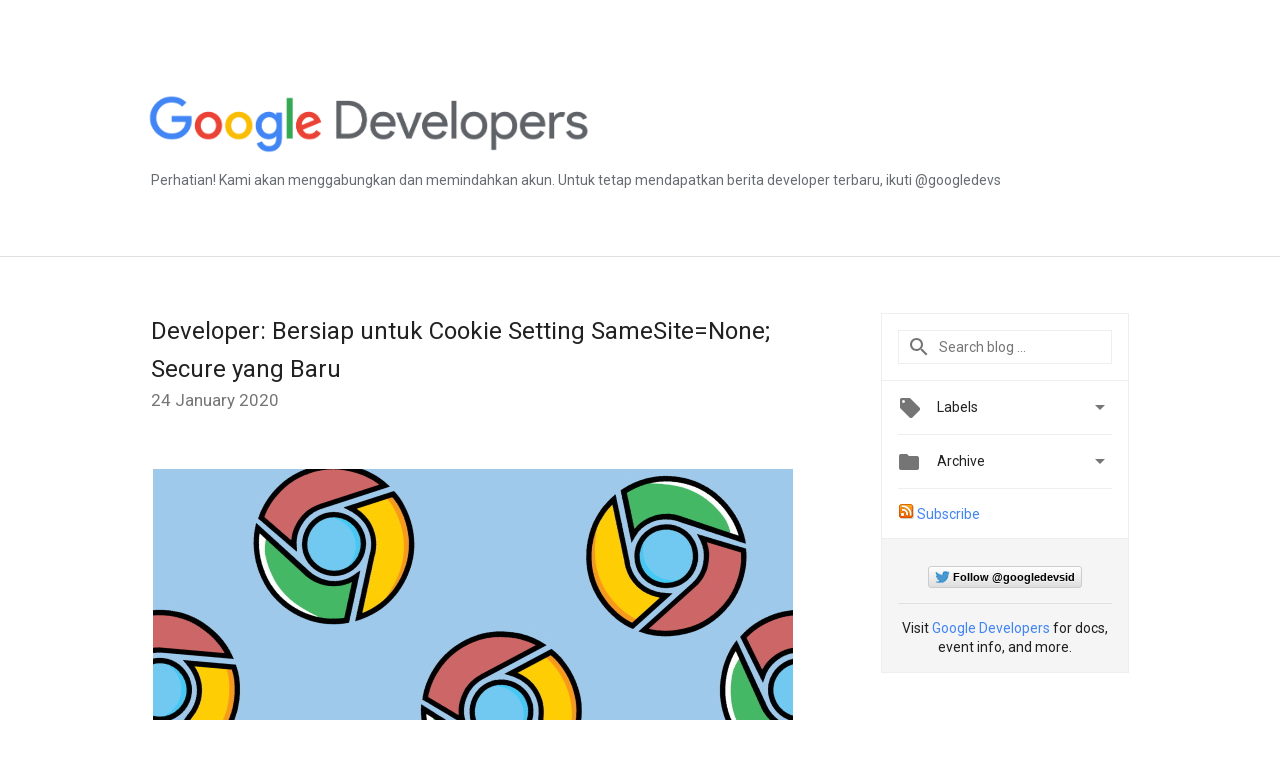

--- FILE ---
content_type: text/html; charset=UTF-8
request_url: https://developers-id.googleblog.com/2020/01/developer-bersiap-untuk-cookie-setting.html?showComment=1638792563018
body_size: 44540
content:
<!DOCTYPE html>
<html class='v2 detail-page' dir='ltr' itemscope='' itemtype='http://schema.org/Blog' lang='en' xmlns='http://www.w3.org/1999/xhtml' xmlns:b='http://www.google.com/2005/gml/b' xmlns:data='http://www.google.com/2005/gml/data' xmlns:expr='http://www.google.com/2005/gml/expr'>
<head>
<link href='https://www.blogger.com/static/v1/widgets/4128112664-css_bundle_v2.css' rel='stylesheet' type='text/css'/>
<!-- Google Tag Manager -->
<script>(function(w,d,s,l,i){w[l]=w[l]||[];w[l].push({'gtm.start':
new Date().getTime(),event:'gtm.js'});var f=d.getElementsByTagName(s)[0],
j=d.createElement(s),dl=l!='dataLayer'?'&l='+l:'';j.async=true;j.src=
'https://www.googletagmanager.com/gtm.js?id='+i+dl;f.parentNode.insertBefore(j,f);
})(window,document,'script','dataLayer','GTM-MDZ3ND6');</script>
<!-- End Google Tag Manager -->
<title>
Google Developers Indonesia Blog: Developer: Bersiap untuk Cookie Setting SameSite=None; Secure yang Baru
</title>
<meta content='width=device-width, height=device-height, minimum-scale=1.0, initial-scale=1.0, user-scalable=0' name='viewport'/>
<meta content='IE=Edge' http-equiv='X-UA-Compatible'/>
<meta content='article' property='og:type'/>
<meta content='Developer: Bersiap untuk Cookie Setting SameSite=None; Secure yang Baru' property='og:title'/>
<meta content='https://blogger.googleusercontent.com/img/b/R29vZ2xl/AVvXsEhZFFA4Ssj2Sp0-bGA2fUi6LKUO5X6Xz_YkdeAvqRTBJN7LHlgt6JIkhqCEE04Jvz1zpk18WLvsrXW1of_0lX2pYcfwJDm-6LOiR2kAPO2rPOjByhyaSmo8RgdX4ZifG4HY3fFcW-icKwzQ/s640/chrome+80.jpg' property='og:image'/>
<meta content='en_US' property='og:locale'/>
<meta content='https://developers-id.googleblog.com/2020/01/developer-bersiap-untuk-cookie-setting.html' property='og:url'/>
<meta content='Google Developers Indonesia Blog' property='og:site_name'/>
<!-- Twitter Card properties -->
<meta content='summary_large_image' name='twitter:card'/>
<meta content='@GoogleDevsid' name='twitter:site'/>
<meta content='@GoogleDevsid' name='twitter:creator'/>
<meta content='https://developers-id.googleblog.com/' name='twitter:domain'/>
<meta content='https://developers-id.googleblog.com/2020/01/developer-bersiap-untuk-cookie-setting.html' name='twitter:url'/>
<meta content='Developer: Bersiap untuk Cookie Setting SameSite=None; Secure yang Baru' name='twitter:title'/>
<meta content='https://blogger.googleusercontent.com/img/b/R29vZ2xl/AVvXsEhZFFA4Ssj2Sp0-bGA2fUi6LKUO5X6Xz_YkdeAvqRTBJN7LHlgt6JIkhqCEE04Jvz1zpk18WLvsrXW1of_0lX2pYcfwJDm-6LOiR2kAPO2rPOjByhyaSmo8RgdX4ZifG4HY3fFcW-icKwzQ/s640/chrome+80.jpg' name='twitter:image'/>
<link href='https://fonts.googleapis.com/css?family=Roboto:400italic,400,500,500italic,700,700italic' rel='stylesheet' type='text/css'/>
<link href='https://fonts.googleapis.com/icon?family=Material+Icons' rel='stylesheet'/>
<script src='https://ajax.googleapis.com/ajax/libs/jquery/1.11.3/jquery.min.js' type='text/javascript'></script>
<!-- End -->
<style id='page-skin-1' type='text/css'><!--
/*
<Group description="Header Color" selector="header">
<Variable name="header.background.color" description="Header Background"
type="color" default="#ffffff"/>
</Group>
*/
.header-outer {
border-bottom: 1px solid #e0e0e0;
background: #eff0f2;
}
html, .Label h2, #sidebar .rss a, .BlogArchive h2, .FollowByEmail h2.title, .widget .post h2 {
font-family: Roboto, sans-serif;
}
.plusfollowers h2.title, .post h2.title, .widget h2.title {
font-family: Roboto, sans-serif;
}
.widget-item-control {
height: 100%;
}
.widget.Header, #header {
position: relative;
height: 100%;
width: 100%;
}
}
.widget.Header .header-logo1 {
float: left;
margin-right: 15px;
padding-right: 15px;
border-right: 1px solid #ddd;
}
.header-title h2 {
color: rgba(0,0,0,.54);
display: inline-block;
font-size: 40px;
font-family: Roboto, sans-serif;
font-weight: normal;
line-height: 55px;
vertical-align: top;
}
.header-inner {
background-repeat: no-repeat;
background-position: right 0px;
}
.post-author,
.byline-author {
font-size: 14px;
font-weight: normal;
color: #757575;
color: rgba(0,0,0,.54);
}
.post-content .img-border {
border: 1px solid rgb(235, 235, 235);
padding: 4px;
}
.header-title a {
text-decoration: none !important;
}
pre {
border: 1px solid #bbbbbb;
margin-top: 1em 0 0 0;
padding: 0.99em;
overflow-x: auto;
overflow-y: auto;
}
pre, code {
font-size: 9pt;
background-color: #fafafa;
line-height: 125%;
font-family: monospace;
}
pre, code {
color: #060;
font: 13px/1.54 "courier new",courier,monospace;
}
.header-left .header-logo1 {
width: 128px !important;
}
.header-desc {
line-height: 20px;
margin-top: 8px;
color: #676c72;
}
.fb-custom img, .twitter-custom img, .gplus-share img {
cursor: pointer;
opacity: 0.54;
}
.fb-custom img:hover, .twitter-custom img:hover, .gplus-share img:hover {
opacity: 0.87;
}
.fb-like {
width: 80px;
}
.post .share {
float: right;
}
#twitter-share{
border: #CCC solid 1px;
border-radius: 3px;
background-image: -webkit-linear-gradient(top,#ffffff,#dedede);
}
.twitter-follow {
background: url(https://blogger.googleusercontent.com/img/b/R29vZ2xl/AVvXsEg_9liTYwviXxv0uGucTWYA0vabWLqNqVJVYL-mgzYSza4CbQJV36aditHBRGU32Kx2cvd3trfJzZxTFHGOHog6abJEcKUbhWd04mc-gK3K0YwJlxQ4Zp34DEwcVbBERYjC3PbZhnUUu6cK/s1600/twitter-bird.png) no-repeat left center;
padding-left: 18px;
font: normal normal normal 11px/18px 'Helvetica Neue',Arial,sans-serif;
font-weight: bold;
text-shadow: 0 1px 0 rgba(255,255,255,.5);
cursor: pointer;
margin-bottom: 10px;
}
.twitter-fb {
padding-top: 2px;
}
.fb-follow-button  {
background: -webkit-linear-gradient(#4c69ba, #3b55a0);
background: -moz-linear-gradient(#4c69ba, #3b55a0);
background: linear-gradient(#4c69ba, #3b55a0);
border-radius: 2px;
height: 18px;
padding: 4px 0 0 3px;
width: 57px;
border: #4c69ba solid 1px;
}
.fb-follow-button a {
text-decoration: none !important;
text-shadow: 0 -1px 0 #354c8c;
text-align: center;
white-space: nowrap;
font-size: 11px;
color: white;
vertical-align: top;
}
.fb-follow-button a:visited {
color: white;
}
.fb-follow {
padding: 0px 5px 3px 0px;
width: 14px;
vertical-align: bottom;
}
.gplus-wrapper {
margin-top: 3px;
display: inline-block;
vertical-align: top;
}
.twitter-custom, .gplus-share {
margin-right: 12px;
}
.fb-follow-button{
margin: 10px auto;
}
/** CUSTOM CODE **/
div.border
{
border-style: solid;
border-width: 1px;
padding: 10px;
}
div.centeritem
{
text-align: center;
width: 100%;
font-size: 80%;
font-style: italic;
}h3 {
115%;
}
#imgFull {
display: block;
margin: 10px auto;
width: 90%;
border: 0;
padding: 0;
}
#imgHalf {
display: block;
margin: 10px auto;
width: 50%;
border: 0;
padding: 0;
}
#flexParent {
display: flex;
width: 100%;
justify-content: space-around;
align-items: center;
}
#flexImg {
width: 90%;
margin: 0;
padding: 0;
border: 0;
}
#flexImg img {
margin: 0 auto;
display: block;
padding: 0;
width: 100%;
}
#imgCaption {
text-align: center;
font-style: italic;
font-size: 85%;
margin: -5px 0 10px 0;
padding: 0;
border: 0;
}
#floatRight {
float: right;
width: 45%;
margin: 5px 0 5px 5px;
padding: 0;
border:0;
}
#floatLeft {
float: left;
width: 45%;
margin: 5px 5px 5px 0;
padding: 0;
border:0;
}
--></style>
<style id='template-skin-1' type='text/css'><!--
.header-outer {
clear: both;
background-color: white;
}
.header-inner {
margin: auto;
padding: 0px;
}
.header-title h2 {
color: #fff;
}
.footer-outer {
background: #f5f5f5;
clear: both;
margin: 0;
}
.footer-inner {
margin: auto;
padding: 0px;
}
.footer-inner-2 {
/* Account for right hand column elasticity. */
max-width: calc(100% - 248px);
}
.google-footer-outer {
clear: both;
}
.cols-wrapper, .google-footer-outer, .footer-inner, .header-inner {
max-width: 978px;
margin-left: auto;
margin-right: auto;
}
.cols-wrapper {
margin: auto;
clear: both;
margin-top: 60px;
margin-bottom: 60px;
overflow: hidden;
}
.col-main-wrapper {
float: left;
width: 100%;
}
.col-main {
margin-right: 278px;
max-width: 660px;
}
.col-right {
float: right;
width: 248px;
margin-left: -278px;
}
/* Tweaks for layout mode. */
body#layout .google-footer-outer {
display: none;
}
body#layout .header-outer, body#layout .footer-outer {
background: none;
}
body#layout .header-inner {
height: initial;
}
body#layout .cols-wrapper {
margin-top: initial;
margin-bottom: initial;
}
--></style>
<!-- start all head -->
<meta content='text/html; charset=UTF-8' http-equiv='Content-Type'/>
<meta content='blogger' name='generator'/>
<link href='https://developers-id.googleblog.com/favicon.ico' rel='icon' type='image/x-icon'/>
<link href='https://developers-id.googleblog.com/2020/01/developer-bersiap-untuk-cookie-setting.html' rel='canonical'/>
<link rel="alternate" type="application/atom+xml" title="Google Developers Indonesia Blog - Atom" href="https://developers-id.googleblog.com/feeds/posts/default" />
<link rel="alternate" type="application/rss+xml" title="Google Developers Indonesia Blog - RSS" href="https://developers-id.googleblog.com/feeds/posts/default?alt=rss" />
<link rel="service.post" type="application/atom+xml" title="Google Developers Indonesia Blog - Atom" href="https://www.blogger.com/feeds/6158048950125693510/posts/default" />

<link rel="alternate" type="application/atom+xml" title="Google Developers Indonesia Blog - Atom" href="https://developers-id.googleblog.com/feeds/8401166296206056408/comments/default" />
<!--Can't find substitution for tag [blog.ieCssRetrofitLinks]-->
<link href='https://blogger.googleusercontent.com/img/b/R29vZ2xl/AVvXsEhZFFA4Ssj2Sp0-bGA2fUi6LKUO5X6Xz_YkdeAvqRTBJN7LHlgt6JIkhqCEE04Jvz1zpk18WLvsrXW1of_0lX2pYcfwJDm-6LOiR2kAPO2rPOjByhyaSmo8RgdX4ZifG4HY3fFcW-icKwzQ/s640/chrome+80.jpg' rel='image_src'/>
<meta content='https://developers-id.googleblog.com/2020/01/developer-bersiap-untuk-cookie-setting.html' property='og:url'/>
<meta content='Developer: Bersiap untuk Cookie Setting SameSite=None; Secure yang Baru' property='og:title'/>
<meta content='               UPDATE (28/10/2019): Kami telah merevisi poin 2 dan 3 pada bagian &quot;Cara Mempersiapkan; Kompleksitas yang Diketahui&quot; di bawah....' property='og:description'/>
<meta content='https://blogger.googleusercontent.com/img/b/R29vZ2xl/AVvXsEhZFFA4Ssj2Sp0-bGA2fUi6LKUO5X6Xz_YkdeAvqRTBJN7LHlgt6JIkhqCEE04Jvz1zpk18WLvsrXW1of_0lX2pYcfwJDm-6LOiR2kAPO2rPOjByhyaSmo8RgdX4ZifG4HY3fFcW-icKwzQ/w1200-h630-p-k-no-nu/chrome+80.jpg' property='og:image'/>
<!-- end all head -->
<base target='_self'/>
<style>
      html {
        font-family: Roboto, sans-serif;
        -moz-osx-font-smoothing: grayscale;
        -webkit-font-smoothing: antialiased;
      }
      body {
        padding: 0;
        /* This ensures that the scroll bar is always present, which is needed */
        /* because content render happens after page load; otherwise the header */
        /* would "bounce" in-between states. */
        min-height: 150%;
      }
      h2 {
        font-size: 130%;
      }
      h1, h2, h3, h4, h5 {
        line-height: 2em;
      }
      html, h4, h5, h6 {
        font-size: 14px;
      }
      a, a:visited {
        color: #4184F3;
        text-decoration: none;
      }
      a:focus, a:hover, a:active {
        text-decoration: none;
      }
      .Header {
        margin-top: 15px;
      }
      .Header h1 {
        font-size: 32px;
        font-weight: 300;
        line-height: 32px;
        height: 42px;
      }
      .header-inner .Header .titlewrapper {
        padding: 0;
        margin-top: 30px;
      }
      .header-inner .Header .descriptionwrapper {
        padding: 0;
        margin: 0;
      }
      .cols-wrapper {
        margin-top: 56px;
      }
      .header-outer, .cols-wrapper, .footer-outer, .google-footer-outer {
        padding: 0 60px;
      }
      .header-inner {
        height: 256px;
        position: relative;
      }
      html, .header-inner a {
        color: #212121;
        color: rgba(0,0,0,.87);
      }
      .header-inner .google-logo {
        display: inline-block;
        background-size: contain;
        z-index: 1;
        height: 63px;
        overflow: hidden;
        margin-top: 4px;
      }
      .header-left {
        position: absolute;
        top: 50%;
        -webkit-transform: translateY(-50%);
        transform: translateY(-50%);
        margin-top: 12px;
        width: 100%;
      }
      .google-logo {
        margin-left: -4px;
      }
      #google-footer {
        position: relative;
        font-size: 13px;
        list-style: none;
        text-align: right;
      }
      #google-footer a {
        color: #444;
      }
      #google-footer ul {
        margin: 0;
        padding: 0;
        height: 144px;
        line-height: 144px;
      }
      #google-footer ul li {
        display: inline;
      }
      #google-footer ul li:before {
        color: #999;
        content: "\00b7";
        font-weight: bold;
        margin: 5px;
      }
      #google-footer ul li:first-child:before {
        content: '';
      }
      #google-footer .google-logo-dark {
        left: 0;
        margin-top: -16px;
        position: absolute;
        top: 50%;
      }
      /** Sitemap links. **/
      .footer-inner-2 {
        font-size: 14px;
        padding-top: 42px;
        padding-bottom: 74px;
      }
      .footer-inner-2 .HTML h2 {
        color: #212121;
        color: rgba(0,0,0,.87);
        font-size: 14px;
        font-weight: 500;
        padding-left: 0;
        margin: 10px 0;
      }
      .footer-inner-2 .HTML ul {
        font-weight: normal;
        list-style: none;
        padding-left: 0;
      }
      .footer-inner-2 .HTML li {
        line-height: 24px;
        padding: 0;
      }
      .footer-inner-2 li a {
        color: rgba(65,132,243,.87);
      }
      /** Archive widget. **/
      .BlogArchive {
        font-size: 13px;
        font-weight: normal;
      }
      .BlogArchive .widget-content {
        display: none;
      }
      .BlogArchive h2, .Label h2 {
        color: #4184F3;
        text-decoration: none;
      }
      .BlogArchive .hierarchy li {
        display: inline-block;
      }
      /* Specificity needed here to override widget CSS defaults. */
      .BlogArchive #ArchiveList ul li, .BlogArchive #ArchiveList ul ul li {
        margin: 0;
        padding-left: 0;
        text-indent: 0;
      }
      .BlogArchive .intervalToggle {
        cursor: pointer;
      }
      .BlogArchive .expanded .intervalToggle .new-toggle {
        -ms-transform: rotate(180deg);
        transform: rotate(180deg);
      }
      .BlogArchive .new-toggle {
        float: right;
        padding-top: 3px;
        opacity: 0.87;
      }
      #ArchiveList {
        text-transform: uppercase;
      }
      #ArchiveList .expanded > ul:last-child {
        margin-bottom: 16px;
      }
      #ArchiveList .archivedate {
        width: 100%;
      }
      /* Months */
      .BlogArchive .items {
        max-width: 150px;
        margin-left: -4px;
      }
      .BlogArchive .expanded .items {
        margin-bottom: 10px;
        overflow: hidden;
      }
      .BlogArchive .items > ul {
        float: left;
        height: 32px;
      }
      .BlogArchive .items a {
        padding: 0 4px;
      }
      .Label {
        font-size: 13px;
        font-weight: normal;
      }
      .sidebar-icon {
        display: inline-block;
        width: 24px;
        height: 24px;
        vertical-align: middle;
        margin-right: 12px;
        margin-top: -1px
      }
      .Label a {
        margin-right: 4px;
      }
      .Label .widget-content {
        display: none;
      }
      .FollowByEmail {
        font-size: 13px;
        font-weight: normal;
      }
      .FollowByEmail h2 {
        background: url("[data-uri]");
        background-repeat: no-repeat;
        background-position: 0 50%;
        text-indent: 30px;
      }
      .FollowByEmail .widget-content {
        display: none;
      }
      .searchBox input {
        border: 1px solid #eee;
        color: #212121;
        color: rgba(0,0,0,.87);
        font-size: 14px;
        padding: 8px 8px 8px 40px;
        width: 164px;
        font-family: Roboto, sans-serif;
        background: url("https://www.gstatic.com/images/icons/material/system/1x/search_grey600_24dp.png") 8px center no-repeat;
      }
      .searchBox ::-webkit-input-placeholder { /* WebKit, Blink, Edge */
        color:    rgba(0,0,0,.54);
      }
      .searchBox :-moz-placeholder { /* Mozilla Firefox 4 to 18 */
        color:    #000;
        opacity:  0.54;
      }
      .searchBox ::-moz-placeholder { /* Mozilla Firefox 19+ */
        color:    #000;
        opacity:  0.54;
      }
      .searchBox :-ms-input-placeholder { /* Internet Explorer 10-11 */
        color:    #757575;
      }
      .widget-item-control {
        margin-top: 0px;
      }
      .section {
        margin: 0;
        padding: 0;
      }
      #sidebar-top {
        border: 1px solid #eee;
      }
      #sidebar-top > div {
        margin: 16px 0;
      }
      .widget ul {
        line-height: 1.6;
      }
      /*main post*/
      .post {
        margin-bottom:30px;
      }
      #main .post .title {
        margin: 0;
      }
      #main .post .title a {
        color: #212121;
        color: rgba(0,0,0,.87);
        font-weight: normal;
        font-size: 24px;
      }
      #main .post .title a:hover {
        text-decoration:none;
        color:#4184F3;
      }
      .message,  #main .post .post-header {
        margin: 0;
        padding: 0;
      }
      #main .post .post-header .caption, #main .post .post-header .labels-caption,  #main .post .post-footer .caption, #main .post .post-footer .labels-caption {
        color: #444;
        font-weight: 500;
      }
      #main .tr-caption-container td {
        text-align: left;
      }
      #main .post .tr-caption {
        color: #757575;
        color: rgba(0,0,0,.54);
        display: block;
        max-width: 560px;
        padding-bottom: 20px;
      }
      #main .post .tr-caption-container {
        line-height: 24px;
        margin: -1px 0 0 0 !important;
        padding: 4px 0;
        text-align: left;
      }
      #main .post .post-header .published{
        font-size:11px;
        font-weight:bold;
      }
      .post-header .publishdate {
        font-size: 17px;
        font-weight:normal;
        color: #757575;
        color: rgba(0,0,0,.54);
      }
      #main .post .post-footer{
        font-size:16px;
        padding-bottom: 21px;
      }
      .label-footer {
        margin-bottom: 12px;
        margin-top: 12px;
      }
      .comment-img {
        margin-right: 16px;
        opacity: 0.54;
        vertical-align: middle;
      }
      #main .post .post-header .published {
        margin-bottom: 20px;
        margin-top: -2px;
      }
      .post .post-content {
        color: #212121;
        color: rgba(0,0,0,.87);
        font-size: 17px;
        margin: 25px 0 36px 0;
        line-height: 32px;
      }
      .post-body .post-content ul, .post-body .post-content ol {
        margin: 16px 0;
        padding: 0 48px;
      }
      .post-summary {
        display: none;
      }
      /* Another old-style caption. */
      .post-content div i, .post-content div + i {
        font-size: 14px;
        font-style: normal;
        color: #757575;
        color: rgba(0,0,0,.54);
        display: block;
        line-height: 24px;
        margin-bottom: 16px;
        text-align: left;
      }
      /* Another old-style caption (with link) */
      .post-content a > i {
        color: #4184F3 !important;
      }
      /* Old-style captions for images. */
      .post-content .separator + div:not(.separator) {
        margin-top: -16px;
      }
      /* Capture section headers. */
      .post-content br + br + b, .post-content .space + .space + b, .post-content .separator + b {
        display: inline-block;
        margin-bottom: 8px;
        margin-top: 24px;
      }
      .post-content li {
        line-height: 32px;
      }
      /* Override all post images/videos to left align. */
      .post-content .separator, .post-content > div {
        text-align: left;
      }
      .post-content .separator > a, .post-content .separator > span {
        margin-left: 0 !important;
      }
      .post-content img {
        max-width: 100%;
        height: auto;
        width: auto;
      }
      .post-content .tr-caption-container img {
        margin-bottom: 12px;
      }
      .post-content iframe, .post-content embed {
        max-width: 100%;
      }
      .post-content .carousel-container {
        margin-bottom: 48px;
      }
      #main .post-content b {
        font-weight: 500;
      }
      /* These are the main paragraph spacing tweaks. */
      #main .post-content br {
        content: ' ';
        display: block;
        padding: 4px;
      }
      .post-content .space {
        display: block;
        height: 8px;
      }
      .post-content iframe + .space, .post-content iframe + br {
        padding: 0 !important;
      }
      #main .post .jump-link {
        margin-bottom:10px;
      }
      .post-content img, .post-content iframe {
        margin: 30px 0 20px 0;
      }
      .post-content > img:first-child, .post-content > iframe:first-child {
        margin-top: 0;
      }
      .col-right .section {
        padding: 0 16px;
      }
      #aside {
        background:#fff;
        border:1px solid #eee;
        border-top: 0;
      }
      #aside .widget {
        margin:0;
      }
      #aside .widget h2, #ArchiveList .toggle + a.post-count-link {
        color: #212121;
        color: rgba(0,0,0,.87);
        font-weight: 400 !important;
        margin: 0;
      }
      #ArchiveList .toggle {
        float: right;
      }
      #ArchiveList .toggle .material-icons {
        padding-top: 4px;
      }
      #sidebar .tab {
        cursor: pointer;
      }
      #sidebar .tab .arrow {
        display: inline-block;
        float: right;
      }
      #sidebar .tab .icon {
        display: inline-block;
        vertical-align: top;
        height: 24px;
        width: 24px;
        margin-right: 13px;
        margin-left: -1px;
        margin-top: 1px;
        color: #757575;
        color: rgba(0,0,0,.54);
      }
      #sidebar .widget-content > :first-child {
        padding-top: 8px;
      }
      #sidebar .active .tab .arrow {
        -ms-transform: rotate(180deg);
        transform: rotate(180deg);
      }
      #sidebar .arrow {
        color: #757575;
        color: rgba(0,0,0,.54);
      }
      #sidebar .widget h2 {
        font-size: 14px;
        line-height: 24px;
        display: inline-block;
      }
      #sidebar .widget .BlogArchive {
        padding-bottom: 8px;
      }
      #sidebar .widget {
        border-bottom: 1px solid #eee;
        box-shadow: 0px 1px 0 white;
        margin-bottom: 0;
        padding: 14px 0;
        min-height: 20px;
      }
      #sidebar .widget:last-child {
        border-bottom: none;
        box-shadow: none;
        margin-bottom: 0;
      }
      #sidebar ul {
        margin: 0;
        padding: 0;
      }
      #sidebar ul li {
        list-style:none;
        padding:0;
      }
      #sidebar ul li a {
        line-height: 32px;
      }
      #sidebar .archive {
        background-image: url("[data-uri]");
        height: 24px;
        line-height: 24px;
        padding-left: 30px;
      }
      #sidebar .labels {
        background-image: url("[data-uri]");
        height: 20px;
        line-height: 20px;
        padding-left: 30px;
      }
      #sidebar .rss a {
        background-image: url("[data-uri]");
      }
      #sidebar .subscription a {
        background-image: url("[data-uri]");
      }
      #sidebar-bottom {
        background: #f5f5f5;
        border-top:1px solid #eee;
      }
      #sidebar-bottom .widget {
        border-bottom: 1px solid #e0e0e0;
        padding: 15px 0;
        text-align: center;
      }
      #sidebar-bottom > div:last-child {
        border-bottom: 0;
      }
      #sidebar-bottom .text {
        line-height: 20px;
      }
      /* Home, forward, and backward pagination. */
      .blog-pager {
        border-top : 1px #e0e0e0 solid;
        padding-top: 10px;
        margin-top: 15px;
        text-align: right !important;
      }
      #blog-pager {
        margin-botom: 0;
        margin-top: -14px;
        padding: 16px 0 0 0;
      }
      #blog-pager a {
        display: inline-block;
      }
      .blog-pager i.disabled {
        opacity: 0.2 !important;
      }
      .blog-pager i {
        color: black;
        margin-left: 16px;
        opacity: 0.54;
      }
      .blog-pager i:hover, .blog-pager i:active {
        opacity: 0.87;
      }
      #blog-pager-older-link, #blog-pager-newer-link {
        float: none;
      }
      .gplus-profile {
        background-color: #fafafa;
        border: 1px solid #eee;
        overflow: hidden;
        width: 212px;
      }
      .gplus-profile-inner {
        margin-left: -1px;
        margin-top: -1px;
      }
      /* Sidebar follow buttons. */
      .followgooglewrapper {
        padding: 12px 0 0 0;
      }
      .loading {
        visibility: hidden;
      }
      .detail-page .post-footer .cmt_iframe_holder {
        padding-top: 40px !important;
      }
      /** Desktop **/
      @media (max-width: 900px) {
        .col-right {
          display: none;
        }
        .col-main {
          margin-right: 0;
          min-width: initial;
        }
        .footer-outer {
          display: none;
        }
        .cols-wrapper {
          min-width: initial;
        }
        .google-footer-outer {
          background-color: #f5f5f5;
        }
    .header-title h2 {
          line-height: 55px;
        }
      }
      /** Tablet **/
      @media (max-width: 712px) {
        .header-outer, .cols-wrapper, .footer-outer, .google-footer-outer {
          padding: 0 40px;
        }
      }
      /* An extra breakpoint accommodating for long blog titles. */
      @media (max-width: 600px) {
        .header-left {
          position: absolute;
          top: 35%;
          -webkit-transform: translateY(-50%);
          transform: translateY(-50%);
          margin-top: 30px;
          width: 100%;
        }
        .header-title {
          margin-top: 18px;
        }
        .header-inner .google-logo {
          height: 42px;
          margin-top: 3px;
        }
        .header-title h2 {
          font-size: 2em;
          line-height: 43px;
        }
        .header-desc {
          position: absolute;
        }
        .header-inner .google-logo img {
            height: 43px;
        }
      }
      /** Mobile/small desktop window; also landscape. **/
      @media (max-width: 480px), (max-height: 480px) {
        .header-outer, .cols-wrapper, .footer-outer, .google-footer-outer {
          padding: 0 16px;
        }
    .header-title h2 {
          font-size: 2em;
          line-height: 37px;
        }
        .cols-wrapper {
          margin-top: 0;
        }
        .post-header .publishdate, .post .post-content {
          font-size: 16px;
        }
        .post .post-content {
          line-height: 28px;
          margin-bottom: 30px;
        }
        .post {
          margin-top: 30px;
        }
        .byline-author {
          display: block;
          font-size: 12px;
          line-height: 24px;
          margin-top: 6px;
        }
        #main .post .title a {
          font-weight: 500;
          color: #4c4c4c;
          color: rgba(0,0,0,.70);
        }
        #main .post .post-header {
          padding-bottom: 12px;
        }
        #main .post .post-header .published {
          margin-bottom: -8px;
          margin-top: 3px;
        }
        .post .read-more {
          display: block;
          margin-top: 14px;
        }
        .post .tr-caption {
          font-size: 12px;
        }
        #main .post .title a {
          font-size: 20px;
          line-height: 30px;
        }
        .post-content iframe {
          /* iframe won't keep aspect ratio when scaled down. */
          max-height: 240px;
        }
        .post-content .separator img, .post-content .tr-caption-container img, .post-content iframe {
          margin-left: -16px;
          max-width: inherit;
          width: calc(100% + 32px);
        }
        .post-content table, .post-content td {
          width: 100%;
        }
        #blog-pager {
          margin: 0;
          padding: 16px 0;
        }
        /** List page tweaks. **/
        .list-page .post-original {
          display: none;
        }
        .list-page .post-summary {
          display: block;
        }
        .list-page .comment-container {
          display: none;
        } 
        .list-page #blog-pager {
          padding-top: 0;
          border: 0;
          margin-top: -8px;
        }
        .list-page .label-footer {
          display: none;
        }
        .list-page #main .post .post-footer {
          border-bottom: 1px solid #eee;
          margin: -16px 0 0 0;
          padding: 0 0 20px 0;
        }
        .list-page .post .share {
          display: none;
        }
        /** Detail page tweaks. **/
        .detail-page .post-footer .cmt_iframe_holder {
          padding-top: 32px !important;
        }
        .detail-page .label-footer {
          margin-bottom: 0;
        }
        .detail-page #main .post .post-footer {
          padding-bottom: 0;
        }
        .detail-page #comments {
          display: none;
        }

       
    
      }
      @media (max-width: 600px) and (min-width: 410px) {
    .header-title h2 {
      font-size: 2.5em;
          line-height: 43px;
        }
      }
      [data-about-pullquote], [data-is-preview], [data-about-syndication] {
        display: none;
      }
    </style>
<noscript>
<style>
        .loading { visibility: visible }</style>
</noscript>
<script type='text/javascript'>
        (function(i,s,o,g,r,a,m){i['GoogleAnalyticsObject']=r;i[r]=i[r]||function(){
        (i[r].q=i[r].q||[]).push(arguments)},i[r].l=1*new Date();a=s.createElement(o),
        m=s.getElementsByTagName(o)[0];a.async=1;a.src=g;m.parentNode.insertBefore(a,m)
        })(window,document,'script','https://www.google-analytics.com/analytics.js','ga');
        ga('create', 'UA-86095996-1', 'auto', 'blogger');
        ga('blogger.send', 'pageview');
      </script>
<link href='https://cdnjs.cloudflare.com/ajax/libs/prettify/r298/prettify.min.css' rel='stylesheet' type='text/css'/>
<script language='javascript' src='https://cdnjs.cloudflare.com/ajax/libs/prettify/r298/prettify.min.js' type='text/javascript'></script>
<script language='javascript' src='https://cdnjs.cloudflare.com/ajax/libs/prettify/r298/lang-css.min.js' type='text/javascript'></script>
<script type='text/javascript'>
    document.addEventListener('DOMContentLoaded',function() {
        prettyPrint();
    });
</script>
<link href='https://www.blogger.com/dyn-css/authorization.css?targetBlogID=6158048950125693510&amp;zx=c2a03b7b-e9f3-47b4-ba4b-7fe8476dc991' media='none' onload='if(media!=&#39;all&#39;)media=&#39;all&#39;' rel='stylesheet'/><noscript><link href='https://www.blogger.com/dyn-css/authorization.css?targetBlogID=6158048950125693510&amp;zx=c2a03b7b-e9f3-47b4-ba4b-7fe8476dc991' rel='stylesheet'/></noscript>
<meta name='google-adsense-platform-account' content='ca-host-pub-1556223355139109'/>
<meta name='google-adsense-platform-domain' content='blogspot.com'/>

<link rel="stylesheet" href="https://fonts.googleapis.com/css2?display=swap&family=Roboto&family=Open+Sans"></head>
<body>
<!-- Google Tag Manager (noscript) -->
<noscript><iframe height='0' src='https://www.googletagmanager.com/ns.html?id=GTM-MDZ3ND6' style='display:none;visibility:hidden' width='0'></iframe></noscript>
<!-- End Google Tag Manager (noscript) -->
<script type='text/javascript'>
      //<![CDATA[
      var axel = Math.random() + "";
      var a = axel * 10000000000000;
      document.write('<iframe src="https://2542116.fls.doubleclick.net/activityi;src=2542116;type=gblog;cat=googl0;ord=ord=' + a + '?" width="1" height="1" frameborder="0" style="display:none"></iframe>');
      //]]>
    </script>
<noscript>
<img alt='' height='1' src='https://ad.doubleclick.net/ddm/activity/src=2542116;type=gblog;cat=googl0;ord=1?' width='1'/>
</noscript>
<!-- Header -->
<div class='header-outer'>
<div class='header-inner'>
<div class='section' id='header'><div class='widget Header' data-version='1' id='Header1'>
<div class='header-left'>
<div class='header-title'>
<a class='google-logo' href='https://developers-id.googleblog.com/'>
<img height="60" src="https://lh3.googleusercontent.com/blogger_img_proxy/AEn0k_skljh5lkEfW0jGEc7TP0wsvJYe0fn5YnUvpMsSlx6JanjWZAwrggsdjmDC1AJnMc0Sha-AFo-KrmJ44iTXERzjiw5_TQF8HgwXTCSQP6QrraWvmX6qk8enzW7nft5naQ=s0-d">
</a>
</div>
<div class='header-desc'>
Perhatian! Kami akan menggabungkan dan memindahkan akun. Untuk tetap mendapatkan berita developer terbaru, ikuti 
@googledevs
</div>
</div>
</div></div>
</div>
</div>
<!-- all content wrapper start -->
<div class='cols-wrapper loading'>
<div class='col-main-wrapper'>
<div class='col-main'>
<div class='section' id='main'><div class='widget Blog' data-version='1' id='Blog1'>
<div class='post' data-id='8401166296206056408' itemscope='' itemtype='http://schema.org/BlogPosting'>
<h2 class='title' itemprop='name'>
<a href='https://developers-id.googleblog.com/2020/01/developer-bersiap-untuk-cookie-setting.html' itemprop='url' title='Developer: Bersiap untuk Cookie Setting SameSite=None; Secure yang Baru'>
Developer: Bersiap untuk Cookie Setting SameSite=None; Secure yang Baru
</a>
</h2>
<div class='post-header'>
<div class='published'>
<span class='publishdate' itemprop='datePublished'>
24 January 2020
</span>
</div>
</div>
<div class='post-body'>
<div class='post-content' itemprop='articleBody'>
<script type='text/template'>
                          <div style="text-align: justify;">
<div class="separator" style="clear: both; text-align: center;">
<a href="https://blogger.googleusercontent.com/img/b/R29vZ2xl/AVvXsEhZFFA4Ssj2Sp0-bGA2fUi6LKUO5X6Xz_YkdeAvqRTBJN7LHlgt6JIkhqCEE04Jvz1zpk18WLvsrXW1of_0lX2pYcfwJDm-6LOiR2kAPO2rPOjByhyaSmo8RgdX4ZifG4HY3fFcW-icKwzQ/s1600/chrome+80.jpg" imageanchor="1" style="margin-left: 1em; margin-right: 1em;"><img border="0" data-original-height="427" data-original-width="640" height="425" src="https://blogger.googleusercontent.com/img/b/R29vZ2xl/AVvXsEhZFFA4Ssj2Sp0-bGA2fUi6LKUO5X6Xz_YkdeAvqRTBJN7LHlgt6JIkhqCEE04Jvz1zpk18WLvsrXW1of_0lX2pYcfwJDm-6LOiR2kAPO2rPOjByhyaSmo8RgdX4ZifG4HY3fFcW-icKwzQ/s640/chrome+80.jpg" width="640" /></a></div>
<style>code { background-color: transparent }</style>
        <br />
<h2>
</h2>
<i>UPDATE (28/10/2019): Kami telah merevisi poin 2 dan 3 pada bagian "Cara Mempersiapkan; Kompleksitas yang Diketahui" di bawah.</i><span style="color: #3c4043; font-family: &quot;roboto&quot; , &quot;robotodraft&quot; , &quot;helvetica&quot; , &quot;arial&quot; , sans-serif;"><span style="background-color: white; font-size: 14px; letter-spacing: 0.2px;"><br /></span></span> Pada bulan Mei, Chrome <a href="https://blog.chromium.org/2019/05/improving-privacy-and-security-on-web.html">mengumumkan</a> model secure-by-default untuk cookie, diaktifkan oleh sistem klasifikasi cookie yang baru (<a href="https://tools.ietf.org/html/draft-west-cookie-incrementalism-00">spec</a>). Inisiatif ini adalah bagian dari <a href="https://www.blog.google/products/chrome/building-a-more-private-web/">upaya berkelanjutan</a> kami untuk meningkatkan privasi dan keamanan di seluruh web.<br />
Chrome berencana untuk mengimplementasikan model baru ini dengan Chrome 80 pada bulan Februari 2020. Mozilla dan Microsoft juga telah menunjukkan maksud untuk mengimplementasikan model baru di Firefox dan Edge, sesuai jadwal mereka. Penting bagi developer yang mengelola cookie untuk menilai kesiapan mereka hari ini. Entri blog ini memberikan garis besar dari konsep ini; silakan lihat <a href="https://web.dev/samesite-cookies-explained">Penjelasan Cookie SameSite</a> di web.dev untuk panduan developer.<br />
<br />
<br />
<h3>
Memahami Konteks Cookie Cross-Site dan Same-Site</h3>
<br />
Situs biasanya mengintegrasikan layanan eksternal untuk iklan, rekomendasi konten, widget pihak ketiga, sematan sosial dan fitur lainnya. Saat Anda menjelajah web, layanan eksternal ini mungkin menyimpan cookie di browser dan kemudian mengakses cookie itu untuk memberikan pengalaman yang "personal" atau "custom" untuk mengukur interaksi audience. Setiap cookie memiliki domain yang terkait dengannya. Jika domain yang terkait dengan cookie cocok dengan layanan eksternal dan bukan situs di kolom URL pengguna, ini dianggap sebagai konteks cross-site atau &#8220;pihak ketiga&#8221;.<br />
<br />
Kasus penggunaan cross-site yang kurang kentara mencakup situasi di mana entity yang memiliki beberapa situs menggunakan cookie di seluruh properti tersebut. Meskipun entity yang sama memiliki cookie dan situs, ini masih dianggap sebagai konteks cross-site atau &#8220;pihak ketiga&#8221; ketika domain cookie tidak cocok dengan situs dari mana cookie diakses.  <br />
<div align="center" dir="ltr" style="margin-left: 0pt;">
<table style="border-collapse: collapse; border: none;"><colgroup><col width="424"></col></colgroup><tbody>
<tr style="height: 0pt;"><td style="border-bottom: solid #ffffff 1pt; border-left: solid #ffffff 1pt; border-right: solid #ffffff 1pt; border-top: solid #ffffff 1pt; overflow-wrap: break-word; overflow: hidden; padding: 3.6pt 3.6pt 3.6pt 3.6pt; vertical-align: top;"><div dir="ltr" style="line-height: 1.2; margin-bottom: 0pt; margin-top: 0pt; text-align: center;">
<span style="background-color: transparent; color: #434343; font-family: &quot;roboto&quot; , sans-serif; font-size: 12pt; font-style: normal; font-variant: normal; font-weight: 300; text-decoration: none; vertical-align: baseline; white-space: pre;"><span style="border: none; display: inline-block; height: 388px; overflow: hidden; width: 414px;"><img height="388" src="https://lh4.googleusercontent.com/K0TdWPVcr8pium5MnY2PMeFZj9rkqpY4Z_U9Z_C9yllN_GO2STNRWrwBmZNuXQ4ILocG5si0tmFZAk4QeIE2DyqRQ_8hRt2GZSZGflsw_YfMuyeu0Y6D4qtiUy3HVCYQKX6zlZ6G" style="margin-left: 0px; margin-top: 0px;" width="414" /></span></span></div>
</td></tr>
<tr style="height: 0pt;"><td style="border-bottom: solid #ffffff 1pt; border-left: solid #ffffff 1pt; border-right: solid #ffffff 1pt; border-top: solid #ffffff 1pt; overflow-wrap: break-word; overflow: hidden; padding: 3.6pt 3.6pt 3.6pt 3.6pt; vertical-align: top;"><div dir="ltr" style="line-height: 1.2; margin-bottom: 0pt; margin-top: 0pt; text-align: center;">
<span style="background-color: transparent; color: #434343; font-family: &quot;roboto&quot; , sans-serif; font-size: 10pt; font-style: italic; font-variant: normal; font-weight: 300; text-decoration: none; vertical-align: baseline; white-space: pre;">Ketika sumber daya eksternal pada halaman web mengakses cookie yang tidak cocok dengan domain situs, ini adalah konteks </span><span style="background-color: transparent; color: #434343; font-family: &quot;roboto&quot; , sans-serif; font-size: 10pt; font-style: italic; font-variant: normal; font-weight: 400; text-decoration: none; vertical-align: baseline; white-space: pre;">cross-site atau &#8220;pihak ketiga&#8221;</span><span style="background-color: transparent; color: #434343; font-family: &quot;roboto&quot; , sans-serif; font-size: 10pt; font-style: italic; font-variant: normal; font-weight: 300; text-decoration: none; vertical-align: baseline; white-space: pre;">.</span></div>
</td></tr>
</tbody></table>
</div>
<br />
<br />
Sebaliknya, akses cookie dalam konteks <b>same-site</b> (atau &#8220;pihak pertama&#8221;) terjadi ketika domain cookie cocok dengan domain situs di kolom URL pengguna. Cookie same-site biasanya digunakan agar orang tetap login ke situs individu, mengingat preferensinya dan mendukung analytics situs.<br />
<div>
<br />
&nbsp;  <br />
<div align="center" dir="ltr" style="margin-left: 0pt;">
<table style="border-collapse: collapse; border: none;"><colgroup><col width="424"></col></colgroup><tbody>
<tr style="height: 0pt;"><td style="border-bottom: solid #ffffff 1pt; border-left: solid #ffffff 1pt; border-right: solid #ffffff 1pt; border-top: solid #ffffff 1pt; overflow-wrap: break-word; overflow: hidden; padding: 3.6pt 3.6pt 3.6pt 3.6pt; vertical-align: top;"><div dir="ltr" style="line-height: 1.2; margin-bottom: 0pt; margin-top: 0pt; text-align: center;">
<span style="background-color: transparent; color: #434343; font-family: &quot;roboto&quot; , sans-serif; font-size: 12pt; font-style: normal; font-variant: normal; font-weight: 300; text-decoration: none; vertical-align: baseline; white-space: pre;"><span style="border: none; display: inline-block; height: 388px; overflow: hidden; width: 414px;"><img height="388" src="https://lh3.googleusercontent.com/AgtxHofbBpva_NgsyGLvLko9J6ZFgWBDk3zqFXz37zWCuokA0xfCciKug5A3-ze7FGlorSWfVoPnwiWC7ydHjkqePG4g09SNQE37eXZfj3oz7buWcTrUMgF6QvdDX__9ks3HJap_" style="margin-left: 0px; margin-top: 0px;" width="414" /></span></span></div>
</td></tr>
<tr style="height: 0pt;"><td style="border-bottom: solid #ffffff 1pt; border-left: solid #ffffff 1pt; border-right: solid #ffffff 1pt; border-top: solid #ffffff 1pt; overflow-wrap: break-word; overflow: hidden; padding: 3.6pt 3.6pt 3.6pt 3.6pt; vertical-align: top;"><div dir="ltr" style="line-height: 1.2; margin-bottom: 0pt; margin-top: 0pt; text-align: center;">
<span style="background-color: transparent; color: #434343; font-family: &quot;roboto&quot; , sans-serif; font-size: 10pt; font-style: italic; font-variant: normal; font-weight: 300; text-decoration: none; vertical-align: baseline; white-space: pre;">Ketika sumber daya halaman web mengakses cookie yang cocok dengan situs yang dikunjungi pengguna, ini adalah konteks </span><span style="background-color: transparent; color: #434343; font-family: &quot;roboto&quot; , sans-serif; font-size: 10pt; font-style: italic; font-variant: normal; font-weight: 400; text-decoration: none; vertical-align: baseline; white-space: pre;">same-site atau &#8220;pihak pertama&#8221;</span><span style="background-color: transparent; color: #434343; font-family: &quot;roboto&quot; , sans-serif; font-size: 10pt; font-style: italic; font-variant: normal; font-weight: 300; text-decoration: none; vertical-align: baseline; white-space: pre;">.</span></div>
</td></tr>
</tbody></table>
</div>
<span class="post-author"><b style="font-weight: normal;"><br /></b></span>
<br />
<br />
<h3>
Model Baru untuk Transparansi dan Keamanan Cookie</h3>
<br />
Hari ini, bila cookie hanya ditujukan untuk diakses dalam konteks pihak pertama, developer memiliki opsi untuk menerapkan salah satu dari dua setelan (<span style="background-color: #eeeeee; font-family: &quot;courier new&quot; , &quot;courier&quot; , monospace;">SameSite=Lax</span> atau <span style="font-family: &quot;courier new&quot; , &quot;courier&quot; , monospace;"><span style="background-color: #eeeeee;">SameSite=Strict</span><span style="background-color: white;">)</span></span>&nbsp;untuk mencegah akses eksternal. Namun, sangat sedikit developer yang mengikuti praktik yang disarankan ini, sehingga banyak cookie same-site terekspos ancaman seperti serangan <a href="https://cheatsheetseries.owasp.org/cheatsheets/Cross-Site_Request_Forgery_Prevention_Cheat_Sheet.html">Cross-Site Request Forgery</a>.<br />
<br />
Untuk menjaga lebih banyak situs dan penggunanya, model secure-by-default terbaru mengasumsikan bahwa semua cookie harus dilindungi dari akses eksternal kecuali ada ketentuan lain. Developer harus menggunakan setelan cookie baru, <span style="background-color: #eeeeee; font-family: &quot;courier new&quot; , &quot;courier&quot; , monospace;">SameSite=None</span>, guna menandai cookie untuk akses cross-site. Ketika terdapat atribut <span style="background-color: #eeeeee; font-family: &quot;courier new&quot; , &quot;courier&quot; , monospace;">SameSite=None</span>, atribut <span style="background-color: #eeeeee; font-family: &quot;courier new&quot; , &quot;courier&quot; , monospace;">Secure</span> tambahan harus digunakan sehingga cookie cross-site hanya bisa diakses melalui koneksi HTTPS. Ini tidak akan mengurangi semua risiko yang terkait dengan akses lintas-situs, tetapi akan memberikan perlindungan terhadap serangan jaringan.  <br />
<br />
Selain manfaat keamanan langsung, deklarasi eksplisit cookie cross-site mengaktifkan transparansi dan pilihan pengguna yang lebih banyak. Misalnya, browser dapat menawarkan kepada pengguna kontrol yang sangat baik untuk mengelola cookie yang hanya diakses oleh satu situs secara terpisah dari cookie yang diakses di beberapa situs. <br />
<br />
<br />
<h3>
Pemberlakuan di Chrome Dimulai pada Februari 2020</h3>
<br />
Bersama dengan Chrome 80 pada bulan Februari, Chrome akan menganggap cookie yang tidak mendeklarasikan nilai SameSite sebagai cookie <span style="background-color: #eeeeee; font-family: &quot;courier new&quot; , &quot;courier&quot; , monospace;">SameSite=Lax</span>. Hanya cookie dengan setelan <span style="background-color: #eeeeee; font-family: &quot;courier new&quot; , &quot;courier&quot; , monospace;">SameSite=None; Secure</span> yang akan tersedia untuk akses eksternal, asalkan mereka diakses dari koneksi aman. Pelacak Chrome Platform Status untuk <a href="https://chromestatus.com/feature/5088147346030592">SameSite=None</a> dan <a href="https://chromestatus.com/feature/5633521622188032">Secure</a> akan terus diperbarui dengan informasi peluncuran terbaru.<br />
<br />
Mozilla telah menegaskan dukungannya terhadap model klasifikasi cookie yang baru dengan <a href="https://groups.google.com/forum/#!msg/mozilla.dev.platform/nx2uP0CzA9k/BNVPWDHsAQAJ">maksud untuk mengimplementasikan</a> persyaratan <span style="background-color: #eeeeee; font-family: &quot;courier new&quot; , &quot;courier&quot; , monospace;">SameSite=None; Secure</span> untuk cookie cross-site di Firefox. Microsoft baru-baru ini <a href="https://groups.google.com/a/chromium.org/forum/#!msg/blink-dev/AknSSyQTGYs/8lMmI5DwEAAJ">mengumumkan</a> rencana untuk mulai mengimplementasikan model yang dimulai sebagai eksperimen di Microsoft Edge 80.<br />
<br />
<br />
<h3>
Cara Mempersiapkan; Kompleksitas yang Diketahui</h3>
<br />
Jika Anda mengelola cookie cross-site, Anda harus menerapkan setelan SameSite=None; Secure untuk cookie tersebut. Implementasi seharusnya mudah bagi kebanyakan developer, tetapi kami sangat menyarankan Anda untuk mulai mengujinya sekarang untuk mengidentifikasi kompleksitas dan kasus khusus, seperti berikut:  <br />
<br />
<ul>
<li>Belum semua bahasa dan library mendukung nilai None, mengharuskan developer untuk menyetel header cookie secara langsung. <a href="https://github.com/GoogleChromeLabs/samesite-examples">Repositori Github</a> ini menyediakan petunjuk untuk mengimplementasikan <span style="background-color: #eeeeee; font-family: &quot;courier new&quot; , &quot;courier&quot; , monospace;">SameSite=None</span>; Secure dalam berbagai bahasa, library, dan framework.</li>
<li><span style="font-family: inherit;">Beberapa browser, termasuk beberapa versi Chrome, Safari dan UC Browser, mungkin menangani nilai&nbsp; </span><span style="background-color: #eeeeee; font-family: &quot;courier new&quot; , &quot;courier&quot; , monospace;">None</span><span style="font-family: inherit;"> dengan cara yang tidak diharapkan, mengharuskan developer untuk membuat kode pengecualian bagi klien tersebut. Ini mencakup Android WebView yang didukung oleh Chrome versi lama. Berikut adalah daftar <a href="https://www.chromium.org/updates/same-site/incompatible-clients" target="_blank">klien yang tidak kompatibel</a>.</span></li>
<li>Developer aplikasi disarankan untuk mendeklarasikan setelan cookie SameSite yang sesuai untuk Android WebView berdasarkan versi Chrome yang kompatibel dengan&nbsp; nilai None, baik untuk cookie yang diakses melalui header HTTP(S) dan melalui <a href="https://developer.android.com/reference/android/webkit/CookieManager" target="_blank">CookieManager API</a> Android WebView, meskipun model baru ini tidak akan diterapkan di Android WebView hingga nanti.</li>
<li>Administrator TI perusahaan mungkin perlu menerapkan <a href="https://www.chromium.org/administrators/policy-list-3/cookie-legacy-samesite-policies">kebijakan khusus</a> untuk sementara waktu mengembalikan Chrome Browser ke perilaku lama jika beberapa layanan seperti sistem masuk tunggal atau aplikasi internal tidak siap untuk peluncuran bulan Februari.</li>
<li>Jika Anda memiliki cookie yang Anda akses dalam konteks pihak pertama dan ketiga, Anda dapat mempertimbangkan penggunaan cookie terpisah untuk mendapatkan manfaat keamanan SameSite=Lax dalam konteks pihak pertama.</li>
</ul>
<a href="https://web.dev/samesite-cookies-explained">Penjelasan Cookie SameSite</a> menawarkan panduan khusus untuk situasi di atas, serta saluran untuk melaporkan masalah dan pertanyaan.<br />
<br />
Untuk menguji efek perilaku Chrome baru di situs atau cookie yang Anda kelola, Anda bisa membuka chrome://flags di Chrome 76+ dan mengaktifkan eksperimen &#8220;SameSite by default cookies&#8221; dan &#8220;Cookies without SameSite must be secure&#8221;.&nbsp;Selain itu, eksperimen ini akan diaktifkan secara otomatis untuk subset pengguna Chrome 79 Beta. Beberapa pengguna Beta dengan eksperimen diaktifkan bisa mengalami masalah inkompatibilitas dengan layanan yang belum mendukung model baru ini; pengguna dapat memilih untuk tidak ikut eksperimen Beta dengan membuka chrome://flags dan menonaktifkannya.  <br />
<br />
Jika Anda mengelola cookie yang hanya diakses dalam konteks situs yang sama (cookie same-site), Anda tidak perlu melakukan tindakan apa pun; Chrome akan secara otomatis mencegah cookie tersebut diakses oleh entitas eksternal, bahkan jika atribut SameSite hilang atau tidak ada nilai yang disetel. Namun kami sangat menyarankan Anda untuk menerapkan nilai SameSite yang sesuai (<span style="background-color: #eeeeee; font-family: &quot;courier new&quot; , &quot;courier&quot; , monospace;">Lax</span> atau <span style="background-color: #eeeeee;"><span style="font-family: &quot;courier new&quot; , &quot;courier&quot; , monospace;">Strict</span></span>) dan tidak bergantung pada perilaku browser default karena tidak semua browser melindungi cookie same-site secara default.<br />
<br />
Yang terakhir, jika Anda mengkhawatirkan kesiapan vendor dan orang lain yang menyediakan layanan ke situs, Anda bisa memeriksa peringatan konsol Developer Tools di Chrome 77+ bila halaman yang berisi cookie cross-site kehilangan setelan yang dibutuhkan:<span class="post-author"><b style="font-weight: normal;"><br /></b></span>
<br />
<br />
<div align="center" dir="ltr" style="margin-left: 0pt;">
<table style="border-collapse: collapse; border: none;"><colgroup><col width="617"></col></colgroup><tbody>
<tr style="height: 0pt;"><td style="border-bottom: solid #ffffff 1pt; border-left: solid #ffffff 1pt; border-right: solid #ffffff 1pt; border-top: solid #ffffff 1pt; overflow-wrap: break-word; overflow: hidden; padding: 3.6pt 3.6pt 3.6pt 3.6pt; vertical-align: top;"><div dir="ltr" style="line-height: 1.38; margin-bottom: 0pt; margin-top: 0pt;">
<span id="docs-internal-guid-fcce8baf-7fff-f71d-0e20-af0679597c34"><span style="color: #434343; font-family: &quot;roboto&quot; , sans-serif; font-size: 12pt; vertical-align: baseline; white-space: pre-wrap;"><span style="border: none; display: inline-block; height: 130px; overflow: hidden; width: 607px;">
<img alt="Cookie yang terkait dengan sumber daya cross-site di (domain cookie) ditetapkan tanpa atribut `SameSite`. Rilis Chrome di masa mendatang hanya akan mengirimkan cookie dengan permintaan cross-site jika disetel dengan `SameSite=None` dan `Secure`. Anda bisa meninjau cookie dalam fitur developer dalam Application&gt;Storage&gt;Cookies dan melihat detail selengkapnya di https://www.chromestatus.com/feature/5088147346030592 dan https://www.chromestatus.com/feature/5633521622188032.&#8221;" height="130" src="https://lh6.googleusercontent.com/AMjvE6tOlDJ8omG83qcir_OWvHdXTPM2PTFa_AVZa_2fbqBA85of3rU4-_d83Nm6m7W6ojc1gCGJkwsY3KljB2hHeCrcJH4H3G1ThES7wsceY34BrGF8a-srV0lKbsIjZBoi_Sl8" style="margin-left: 0px; margin-top: 0px;" title="" width="607" /></span></span></span></div>
</td></tr>
<tr style="height: 0pt;"><td style="border-bottom: solid #ffffff 1pt; border-left: solid #ffffff 1pt; border-right: solid #ffffff 1pt; border-top: solid #ffffff 1pt; overflow-wrap: break-word; overflow: hidden; padding: 3.6pt 3.6pt 3.6pt 3.6pt; vertical-align: top;"><div dir="ltr" style="line-height: 1.2; margin-bottom: 0pt; margin-top: 0pt; text-align: center;">
<br /></div>
</td></tr>
</tbody></table>
</div>
<span class="post-author"><br /></span> Beberapa penyedia (termasuk beberapa layanan Google) akan menerapkan perubahan yang diperlukan pada bulan-bulan mendatang menjelang Chrome 80 pada bulan Februari; Anda mungkin perlu menghubungi mitra Anda untuk mengonfirmasi kesiapannya.</div>
<div>
<br /></div>
<div>
<br /></div>
<div>
<span style="font-size: xx-medium;">Ditulis oleh Barb Palser, Chrome and Web Platform Partnerships.</span><br />
<br /></div>
</div>

<span itemprop='author' itemscope='itemscope' itemtype='http://schema.org/Person'>
  <meta content='https://plus.google.com/116899029375914044550' itemprop='url'/>
</span>
                        </script>
<noscript>
<div style="text-align: justify;">
<div class="separator" style="clear: both; text-align: center;">
<a href="https://blogger.googleusercontent.com/img/b/R29vZ2xl/AVvXsEhZFFA4Ssj2Sp0-bGA2fUi6LKUO5X6Xz_YkdeAvqRTBJN7LHlgt6JIkhqCEE04Jvz1zpk18WLvsrXW1of_0lX2pYcfwJDm-6LOiR2kAPO2rPOjByhyaSmo8RgdX4ZifG4HY3fFcW-icKwzQ/s1600/chrome+80.jpg" imageanchor="1" style="margin-left: 1em; margin-right: 1em;"><img border="0" data-original-height="427" data-original-width="640" height="425" src="https://blogger.googleusercontent.com/img/b/R29vZ2xl/AVvXsEhZFFA4Ssj2Sp0-bGA2fUi6LKUO5X6Xz_YkdeAvqRTBJN7LHlgt6JIkhqCEE04Jvz1zpk18WLvsrXW1of_0lX2pYcfwJDm-6LOiR2kAPO2rPOjByhyaSmo8RgdX4ZifG4HY3fFcW-icKwzQ/s640/chrome+80.jpg" width="640" /></a></div>
<style>code { background-color: transparent }</style>
        <br />
<h2>
</h2>
<i>UPDATE (28/10/2019): Kami telah merevisi poin 2 dan 3 pada bagian "Cara Mempersiapkan; Kompleksitas yang Diketahui" di bawah.</i><span style="color: #3c4043; font-family: &quot;roboto&quot; , &quot;robotodraft&quot; , &quot;helvetica&quot; , &quot;arial&quot; , sans-serif;"><span style="background-color: white; font-size: 14px; letter-spacing: 0.2px;"><br /></span></span> Pada bulan Mei, Chrome <a href="https://blog.chromium.org/2019/05/improving-privacy-and-security-on-web.html">mengumumkan</a> model secure-by-default untuk cookie, diaktifkan oleh sistem klasifikasi cookie yang baru (<a href="https://tools.ietf.org/html/draft-west-cookie-incrementalism-00">spec</a>). Inisiatif ini adalah bagian dari <a href="https://www.blog.google/products/chrome/building-a-more-private-web/">upaya berkelanjutan</a> kami untuk meningkatkan privasi dan keamanan di seluruh web.<br />
Chrome berencana untuk mengimplementasikan model baru ini dengan Chrome 80 pada bulan Februari 2020. Mozilla dan Microsoft juga telah menunjukkan maksud untuk mengimplementasikan model baru di Firefox dan Edge, sesuai jadwal mereka. Penting bagi developer yang mengelola cookie untuk menilai kesiapan mereka hari ini. Entri blog ini memberikan garis besar dari konsep ini; silakan lihat <a href="https://web.dev/samesite-cookies-explained">Penjelasan Cookie SameSite</a> di web.dev untuk panduan developer.<br />
<br />
<br />
<h3>
Memahami Konteks Cookie Cross-Site dan Same-Site</h3>
<br />
Situs biasanya mengintegrasikan layanan eksternal untuk iklan, rekomendasi konten, widget pihak ketiga, sematan sosial dan fitur lainnya. Saat Anda menjelajah web, layanan eksternal ini mungkin menyimpan cookie di browser dan kemudian mengakses cookie itu untuk memberikan pengalaman yang "personal" atau "custom" untuk mengukur interaksi audience. Setiap cookie memiliki domain yang terkait dengannya. Jika domain yang terkait dengan cookie cocok dengan layanan eksternal dan bukan situs di kolom URL pengguna, ini dianggap sebagai konteks cross-site atau &#8220;pihak ketiga&#8221;.<br />
<br />
Kasus penggunaan cross-site yang kurang kentara mencakup situasi di mana entity yang memiliki beberapa situs menggunakan cookie di seluruh properti tersebut. Meskipun entity yang sama memiliki cookie dan situs, ini masih dianggap sebagai konteks cross-site atau &#8220;pihak ketiga&#8221; ketika domain cookie tidak cocok dengan situs dari mana cookie diakses.  <br />
<div align="center" dir="ltr" style="margin-left: 0pt;">
<table style="border-collapse: collapse; border: none;"><colgroup><col width="424"></col></colgroup><tbody>
<tr style="height: 0pt;"><td style="border-bottom: solid #ffffff 1pt; border-left: solid #ffffff 1pt; border-right: solid #ffffff 1pt; border-top: solid #ffffff 1pt; overflow-wrap: break-word; overflow: hidden; padding: 3.6pt 3.6pt 3.6pt 3.6pt; vertical-align: top;"><div dir="ltr" style="line-height: 1.2; margin-bottom: 0pt; margin-top: 0pt; text-align: center;">
<span style="background-color: transparent; color: #434343; font-family: &quot;roboto&quot; , sans-serif; font-size: 12pt; font-style: normal; font-variant: normal; font-weight: 300; text-decoration: none; vertical-align: baseline; white-space: pre;"><span style="border: none; display: inline-block; height: 388px; overflow: hidden; width: 414px;"><img height="388" src="https://lh4.googleusercontent.com/K0TdWPVcr8pium5MnY2PMeFZj9rkqpY4Z_U9Z_C9yllN_GO2STNRWrwBmZNuXQ4ILocG5si0tmFZAk4QeIE2DyqRQ_8hRt2GZSZGflsw_YfMuyeu0Y6D4qtiUy3HVCYQKX6zlZ6G" style="margin-left: 0px; margin-top: 0px;" width="414" /></span></span></div>
</td></tr>
<tr style="height: 0pt;"><td style="border-bottom: solid #ffffff 1pt; border-left: solid #ffffff 1pt; border-right: solid #ffffff 1pt; border-top: solid #ffffff 1pt; overflow-wrap: break-word; overflow: hidden; padding: 3.6pt 3.6pt 3.6pt 3.6pt; vertical-align: top;"><div dir="ltr" style="line-height: 1.2; margin-bottom: 0pt; margin-top: 0pt; text-align: center;">
<span style="background-color: transparent; color: #434343; font-family: &quot;roboto&quot; , sans-serif; font-size: 10pt; font-style: italic; font-variant: normal; font-weight: 300; text-decoration: none; vertical-align: baseline; white-space: pre;">Ketika sumber daya eksternal pada halaman web mengakses cookie yang tidak cocok dengan domain situs, ini adalah konteks </span><span style="background-color: transparent; color: #434343; font-family: &quot;roboto&quot; , sans-serif; font-size: 10pt; font-style: italic; font-variant: normal; font-weight: 400; text-decoration: none; vertical-align: baseline; white-space: pre;">cross-site atau &#8220;pihak ketiga&#8221;</span><span style="background-color: transparent; color: #434343; font-family: &quot;roboto&quot; , sans-serif; font-size: 10pt; font-style: italic; font-variant: normal; font-weight: 300; text-decoration: none; vertical-align: baseline; white-space: pre;">.</span></div>
</td></tr>
</tbody></table>
</div>
<br />
<br />
Sebaliknya, akses cookie dalam konteks <b>same-site</b> (atau &#8220;pihak pertama&#8221;) terjadi ketika domain cookie cocok dengan domain situs di kolom URL pengguna. Cookie same-site biasanya digunakan agar orang tetap login ke situs individu, mengingat preferensinya dan mendukung analytics situs.<br />
<div>
<br />
&nbsp;  <br />
<div align="center" dir="ltr" style="margin-left: 0pt;">
<table style="border-collapse: collapse; border: none;"><colgroup><col width="424"></col></colgroup><tbody>
<tr style="height: 0pt;"><td style="border-bottom: solid #ffffff 1pt; border-left: solid #ffffff 1pt; border-right: solid #ffffff 1pt; border-top: solid #ffffff 1pt; overflow-wrap: break-word; overflow: hidden; padding: 3.6pt 3.6pt 3.6pt 3.6pt; vertical-align: top;"><div dir="ltr" style="line-height: 1.2; margin-bottom: 0pt; margin-top: 0pt; text-align: center;">
<span style="background-color: transparent; color: #434343; font-family: &quot;roboto&quot; , sans-serif; font-size: 12pt; font-style: normal; font-variant: normal; font-weight: 300; text-decoration: none; vertical-align: baseline; white-space: pre;"><span style="border: none; display: inline-block; height: 388px; overflow: hidden; width: 414px;"><img height="388" src="https://lh3.googleusercontent.com/AgtxHofbBpva_NgsyGLvLko9J6ZFgWBDk3zqFXz37zWCuokA0xfCciKug5A3-ze7FGlorSWfVoPnwiWC7ydHjkqePG4g09SNQE37eXZfj3oz7buWcTrUMgF6QvdDX__9ks3HJap_" style="margin-left: 0px; margin-top: 0px;" width="414" /></span></span></div>
</td></tr>
<tr style="height: 0pt;"><td style="border-bottom: solid #ffffff 1pt; border-left: solid #ffffff 1pt; border-right: solid #ffffff 1pt; border-top: solid #ffffff 1pt; overflow-wrap: break-word; overflow: hidden; padding: 3.6pt 3.6pt 3.6pt 3.6pt; vertical-align: top;"><div dir="ltr" style="line-height: 1.2; margin-bottom: 0pt; margin-top: 0pt; text-align: center;">
<span style="background-color: transparent; color: #434343; font-family: &quot;roboto&quot; , sans-serif; font-size: 10pt; font-style: italic; font-variant: normal; font-weight: 300; text-decoration: none; vertical-align: baseline; white-space: pre;">Ketika sumber daya halaman web mengakses cookie yang cocok dengan situs yang dikunjungi pengguna, ini adalah konteks </span><span style="background-color: transparent; color: #434343; font-family: &quot;roboto&quot; , sans-serif; font-size: 10pt; font-style: italic; font-variant: normal; font-weight: 400; text-decoration: none; vertical-align: baseline; white-space: pre;">same-site atau &#8220;pihak pertama&#8221;</span><span style="background-color: transparent; color: #434343; font-family: &quot;roboto&quot; , sans-serif; font-size: 10pt; font-style: italic; font-variant: normal; font-weight: 300; text-decoration: none; vertical-align: baseline; white-space: pre;">.</span></div>
</td></tr>
</tbody></table>
</div>
<span class="post-author"><b style="font-weight: normal;"><br /></b></span>
<br />
<br />
<h3>
Model Baru untuk Transparansi dan Keamanan Cookie</h3>
<br />
Hari ini, bila cookie hanya ditujukan untuk diakses dalam konteks pihak pertama, developer memiliki opsi untuk menerapkan salah satu dari dua setelan (<span style="background-color: #eeeeee; font-family: &quot;courier new&quot; , &quot;courier&quot; , monospace;">SameSite=Lax</span> atau <span style="font-family: &quot;courier new&quot; , &quot;courier&quot; , monospace;"><span style="background-color: #eeeeee;">SameSite=Strict</span><span style="background-color: white;">)</span></span>&nbsp;untuk mencegah akses eksternal. Namun, sangat sedikit developer yang mengikuti praktik yang disarankan ini, sehingga banyak cookie same-site terekspos ancaman seperti serangan <a href="https://cheatsheetseries.owasp.org/cheatsheets/Cross-Site_Request_Forgery_Prevention_Cheat_Sheet.html">Cross-Site Request Forgery</a>.<br />
<br />
Untuk menjaga lebih banyak situs dan penggunanya, model secure-by-default terbaru mengasumsikan bahwa semua cookie harus dilindungi dari akses eksternal kecuali ada ketentuan lain. Developer harus menggunakan setelan cookie baru, <span style="background-color: #eeeeee; font-family: &quot;courier new&quot; , &quot;courier&quot; , monospace;">SameSite=None</span>, guna menandai cookie untuk akses cross-site. Ketika terdapat atribut <span style="background-color: #eeeeee; font-family: &quot;courier new&quot; , &quot;courier&quot; , monospace;">SameSite=None</span>, atribut <span style="background-color: #eeeeee; font-family: &quot;courier new&quot; , &quot;courier&quot; , monospace;">Secure</span> tambahan harus digunakan sehingga cookie cross-site hanya bisa diakses melalui koneksi HTTPS. Ini tidak akan mengurangi semua risiko yang terkait dengan akses lintas-situs, tetapi akan memberikan perlindungan terhadap serangan jaringan.  <br />
<br />
Selain manfaat keamanan langsung, deklarasi eksplisit cookie cross-site mengaktifkan transparansi dan pilihan pengguna yang lebih banyak. Misalnya, browser dapat menawarkan kepada pengguna kontrol yang sangat baik untuk mengelola cookie yang hanya diakses oleh satu situs secara terpisah dari cookie yang diakses di beberapa situs. <br />
<br />
<br />
<h3>
Pemberlakuan di Chrome Dimulai pada Februari 2020</h3>
<br />
Bersama dengan Chrome 80 pada bulan Februari, Chrome akan menganggap cookie yang tidak mendeklarasikan nilai SameSite sebagai cookie <span style="background-color: #eeeeee; font-family: &quot;courier new&quot; , &quot;courier&quot; , monospace;">SameSite=Lax</span>. Hanya cookie dengan setelan <span style="background-color: #eeeeee; font-family: &quot;courier new&quot; , &quot;courier&quot; , monospace;">SameSite=None; Secure</span> yang akan tersedia untuk akses eksternal, asalkan mereka diakses dari koneksi aman. Pelacak Chrome Platform Status untuk <a href="https://chromestatus.com/feature/5088147346030592">SameSite=None</a> dan <a href="https://chromestatus.com/feature/5633521622188032">Secure</a> akan terus diperbarui dengan informasi peluncuran terbaru.<br />
<br />
Mozilla telah menegaskan dukungannya terhadap model klasifikasi cookie yang baru dengan <a href="https://groups.google.com/forum/#!msg/mozilla.dev.platform/nx2uP0CzA9k/BNVPWDHsAQAJ">maksud untuk mengimplementasikan</a> persyaratan <span style="background-color: #eeeeee; font-family: &quot;courier new&quot; , &quot;courier&quot; , monospace;">SameSite=None; Secure</span> untuk cookie cross-site di Firefox. Microsoft baru-baru ini <a href="https://groups.google.com/a/chromium.org/forum/#!msg/blink-dev/AknSSyQTGYs/8lMmI5DwEAAJ">mengumumkan</a> rencana untuk mulai mengimplementasikan model yang dimulai sebagai eksperimen di Microsoft Edge 80.<br />
<br />
<br />
<h3>
Cara Mempersiapkan; Kompleksitas yang Diketahui</h3>
<br />
Jika Anda mengelola cookie cross-site, Anda harus menerapkan setelan SameSite=None; Secure untuk cookie tersebut. Implementasi seharusnya mudah bagi kebanyakan developer, tetapi kami sangat menyarankan Anda untuk mulai mengujinya sekarang untuk mengidentifikasi kompleksitas dan kasus khusus, seperti berikut:  <br />
<br />
<ul>
<li>Belum semua bahasa dan library mendukung nilai None, mengharuskan developer untuk menyetel header cookie secara langsung. <a href="https://github.com/GoogleChromeLabs/samesite-examples">Repositori Github</a> ini menyediakan petunjuk untuk mengimplementasikan <span style="background-color: #eeeeee; font-family: &quot;courier new&quot; , &quot;courier&quot; , monospace;">SameSite=None</span>; Secure dalam berbagai bahasa, library, dan framework.</li>
<li><span style="font-family: inherit;">Beberapa browser, termasuk beberapa versi Chrome, Safari dan UC Browser, mungkin menangani nilai&nbsp; </span><span style="background-color: #eeeeee; font-family: &quot;courier new&quot; , &quot;courier&quot; , monospace;">None</span><span style="font-family: inherit;"> dengan cara yang tidak diharapkan, mengharuskan developer untuk membuat kode pengecualian bagi klien tersebut. Ini mencakup Android WebView yang didukung oleh Chrome versi lama. Berikut adalah daftar <a href="https://www.chromium.org/updates/same-site/incompatible-clients" target="_blank">klien yang tidak kompatibel</a>.</span></li>
<li>Developer aplikasi disarankan untuk mendeklarasikan setelan cookie SameSite yang sesuai untuk Android WebView berdasarkan versi Chrome yang kompatibel dengan&nbsp; nilai None, baik untuk cookie yang diakses melalui header HTTP(S) dan melalui <a href="https://developer.android.com/reference/android/webkit/CookieManager" target="_blank">CookieManager API</a> Android WebView, meskipun model baru ini tidak akan diterapkan di Android WebView hingga nanti.</li>
<li>Administrator TI perusahaan mungkin perlu menerapkan <a href="https://www.chromium.org/administrators/policy-list-3/cookie-legacy-samesite-policies">kebijakan khusus</a> untuk sementara waktu mengembalikan Chrome Browser ke perilaku lama jika beberapa layanan seperti sistem masuk tunggal atau aplikasi internal tidak siap untuk peluncuran bulan Februari.</li>
<li>Jika Anda memiliki cookie yang Anda akses dalam konteks pihak pertama dan ketiga, Anda dapat mempertimbangkan penggunaan cookie terpisah untuk mendapatkan manfaat keamanan SameSite=Lax dalam konteks pihak pertama.</li>
</ul>
<a href="https://web.dev/samesite-cookies-explained">Penjelasan Cookie SameSite</a> menawarkan panduan khusus untuk situasi di atas, serta saluran untuk melaporkan masalah dan pertanyaan.<br />
<br />
Untuk menguji efek perilaku Chrome baru di situs atau cookie yang Anda kelola, Anda bisa membuka chrome://flags di Chrome 76+ dan mengaktifkan eksperimen &#8220;SameSite by default cookies&#8221; dan &#8220;Cookies without SameSite must be secure&#8221;.&nbsp;Selain itu, eksperimen ini akan diaktifkan secara otomatis untuk subset pengguna Chrome 79 Beta. Beberapa pengguna Beta dengan eksperimen diaktifkan bisa mengalami masalah inkompatibilitas dengan layanan yang belum mendukung model baru ini; pengguna dapat memilih untuk tidak ikut eksperimen Beta dengan membuka chrome://flags dan menonaktifkannya.  <br />
<br />
Jika Anda mengelola cookie yang hanya diakses dalam konteks situs yang sama (cookie same-site), Anda tidak perlu melakukan tindakan apa pun; Chrome akan secara otomatis mencegah cookie tersebut diakses oleh entitas eksternal, bahkan jika atribut SameSite hilang atau tidak ada nilai yang disetel. Namun kami sangat menyarankan Anda untuk menerapkan nilai SameSite yang sesuai (<span style="background-color: #eeeeee; font-family: &quot;courier new&quot; , &quot;courier&quot; , monospace;">Lax</span> atau <span style="background-color: #eeeeee;"><span style="font-family: &quot;courier new&quot; , &quot;courier&quot; , monospace;">Strict</span></span>) dan tidak bergantung pada perilaku browser default karena tidak semua browser melindungi cookie same-site secara default.<br />
<br />
Yang terakhir, jika Anda mengkhawatirkan kesiapan vendor dan orang lain yang menyediakan layanan ke situs, Anda bisa memeriksa peringatan konsol Developer Tools di Chrome 77+ bila halaman yang berisi cookie cross-site kehilangan setelan yang dibutuhkan:<span class="post-author"><b style="font-weight: normal;"><br /></b></span>
<br />
<br />
<div align="center" dir="ltr" style="margin-left: 0pt;">
<table style="border-collapse: collapse; border: none;"><colgroup><col width="617"></col></colgroup><tbody>
<tr style="height: 0pt;"><td style="border-bottom: solid #ffffff 1pt; border-left: solid #ffffff 1pt; border-right: solid #ffffff 1pt; border-top: solid #ffffff 1pt; overflow-wrap: break-word; overflow: hidden; padding: 3.6pt 3.6pt 3.6pt 3.6pt; vertical-align: top;"><div dir="ltr" style="line-height: 1.38; margin-bottom: 0pt; margin-top: 0pt;">
<span id="docs-internal-guid-fcce8baf-7fff-f71d-0e20-af0679597c34"><span style="color: #434343; font-family: &quot;roboto&quot; , sans-serif; font-size: 12pt; vertical-align: baseline; white-space: pre-wrap;"><span style="border: none; display: inline-block; height: 130px; overflow: hidden; width: 607px;">
<img alt="Cookie yang terkait dengan sumber daya cross-site di (domain cookie) ditetapkan tanpa atribut `SameSite`. Rilis Chrome di masa mendatang hanya akan mengirimkan cookie dengan permintaan cross-site jika disetel dengan `SameSite=None` dan `Secure`. Anda bisa meninjau cookie dalam fitur developer dalam Application&gt;Storage&gt;Cookies dan melihat detail selengkapnya di https://www.chromestatus.com/feature/5088147346030592 dan https://www.chromestatus.com/feature/5633521622188032.&#8221;" height="130" src="https://lh6.googleusercontent.com/AMjvE6tOlDJ8omG83qcir_OWvHdXTPM2PTFa_AVZa_2fbqBA85of3rU4-_d83Nm6m7W6ojc1gCGJkwsY3KljB2hHeCrcJH4H3G1ThES7wsceY34BrGF8a-srV0lKbsIjZBoi_Sl8" style="margin-left: 0px; margin-top: 0px;" title="" width="607" /></span></span></span></div>
</td></tr>
<tr style="height: 0pt;"><td style="border-bottom: solid #ffffff 1pt; border-left: solid #ffffff 1pt; border-right: solid #ffffff 1pt; border-top: solid #ffffff 1pt; overflow-wrap: break-word; overflow: hidden; padding: 3.6pt 3.6pt 3.6pt 3.6pt; vertical-align: top;"><div dir="ltr" style="line-height: 1.2; margin-bottom: 0pt; margin-top: 0pt; text-align: center;">
<br /></div>
</td></tr>
</tbody></table>
</div>
<span class="post-author"><br /></span> Beberapa penyedia (termasuk beberapa layanan Google) akan menerapkan perubahan yang diperlukan pada bulan-bulan mendatang menjelang Chrome 80 pada bulan Februari; Anda mungkin perlu menghubungi mitra Anda untuk mengonfirmasi kesiapannya.</div>
<div>
<br /></div>
<div>
<br /></div>
<div>
<span style="font-size: xx-medium;">Ditulis oleh Barb Palser, Chrome and Web Platform Partnerships.</span><br />
<br /></div>
</div>
<span itemprop='author' itemscope='itemscope' itemtype='http://schema.org/Person'>
<meta content='https://plus.google.com/116899029375914044550' itemprop='url'/>
</span>
</noscript>
</div>
</div>
<div class='share'>
<span class='twitter-custom social-wrapper' data-href='http://twitter.com/share?text=Google Developers Indonesia Blog:Developer: Bersiap untuk Cookie Setting SameSite=None; Secure yang Baru&url=https://developers-id.googleblog.com/2020/01/developer-bersiap-untuk-cookie-setting.html&via=google'>
<img alt='Share on Twitter' height='24' src='https://www.gstatic.com/images/icons/material/system/2x/post_twitter_black_24dp.png' width='24'/>
</span>
<span class='fb-custom social-wrapper' data-href='https://www.facebook.com/sharer.php?u=https://developers-id.googleblog.com/2020/01/developer-bersiap-untuk-cookie-setting.html'>
<img alt='Share on Facebook' height='24' src='https://www.gstatic.com/images/icons/material/system/2x/post_facebook_black_24dp.png' width='24'/>
</span>
</div>
<div class='post-footer'>
<div class='cmt_iframe_holder' data-href='https://developers-id.googleblog.com/2020/01/developer-bersiap-untuk-cookie-setting.html' data-viewtype='FILTERED_POSTMOD'></div>
<a href='https://plus.google.com/112374322230920073195' rel='author' style='display:none;'>
                        Google
                      </a>
<div class='label-footer'>
</div>
</div>
<div class='comments' id='comments'>
<a name='comments'></a>
<h4>
45 comments
                    :
                  </h4>
<div class='comments-content'>
<script async='async' src='' type='text/javascript'></script>
<script type='text/javascript'>
                  (function() {
                    var items = null;
                    var msgs = null;
                    var config = {};
                    // <![CDATA[
                    var cursor = null;
                    if (items && items.length > 0) {
                      cursor = parseInt(items[items.length - 1].timestamp) + 1;
                    }
                    var bodyFromEntry = function(entry) {
                      if (entry.gd$extendedProperty) {
                        for (var k in entry.gd$extendedProperty) {
                          if (entry.gd$extendedProperty[k].name == 'blogger.contentRemoved') {
                            return '<span class="deleted-comment">' + entry.content.$t + '</span>';
                          }
                        }
                      }
                      return entry.content.$t;
                    }
                    var parse = function(data) {
                      cursor = null;
                      var comments = [];
                      if (data && data.feed && data.feed.entry) {
                        for (var i = 0, entry; entry = data.feed.entry[i]; i++) {
                          var comment = {};
                          // comment ID, parsed out of the original id format
                          var id = /blog-(\d+).post-(\d+)/.exec(entry.id.$t);
                          comment.id = id ? id[2] : null;
                          comment.body = bodyFromEntry(entry);
                          comment.timestamp = Date.parse(entry.published.$t) + '';
                          if (entry.author && entry.author.constructor === Array) {
                            var auth = entry.author[0];
                            if (auth) {
                              comment.author = {
                                name: (auth.name ? auth.name.$t : undefined),
                                profileUrl: (auth.uri ? auth.uri.$t : undefined),
                                avatarUrl: (auth.gd$image ? auth.gd$image.src : undefined)
                              };
                            }
                          }
                          if (entry.link) {
                            if (entry.link[2]) {
                              comment.link = comment.permalink = entry.link[2].href;
                            }
                            if (entry.link[3]) {
                              var pid = /.*comments\/default\/(\d+)\?.*/.exec(entry.link[3].href);
                              if (pid && pid[1]) {
                                comment.parentId = pid[1];
                              }
                            }
                          }
                          comment.deleteclass = 'item-control blog-admin';
                          if (entry.gd$extendedProperty) {
                            for (var k in entry.gd$extendedProperty) {
                              if (entry.gd$extendedProperty[k].name == 'blogger.itemClass') {
                                comment.deleteclass += ' ' + entry.gd$extendedProperty[k].value;
                              } else if (entry.gd$extendedProperty[k].name == 'blogger.displayTime') {
                                comment.displayTime = entry.gd$extendedProperty[k].value;
                              }
                            }
                          }
                          comments.push(comment);
                        }
                      }
                      return comments;
                    };
                    var paginator = function(callback) {
                      if (hasMore()) {
                        var url = config.feed + '?alt=json&v=2&orderby=published&reverse=false&max-results=50';
                        if (cursor) {
                          url += '&published-min=' + new Date(cursor).toISOString();
                        }
                        window.bloggercomments = function(data) {
                          var parsed = parse(data);
                          cursor = parsed.length < 50 ? null
                          : parseInt(parsed[parsed.length - 1].timestamp) + 1
                          callback(parsed);
                          window.bloggercomments = null;
                        }
                        url += '&callback=bloggercomments';
                        var script = document.createElement('script');
                        script.type = 'text/javascript';
                        script.src = url;
                        document.getElementsByTagName('head')[0].appendChild(script);
                      }
                    };
                    var hasMore = function() {
                      return !!cursor;
                    };
                    var getMeta = function(key, comment) {
                      if ('iswriter' == key) {
                        var matches = !!comment.author
                        && comment.author.name == config.authorName
                        && comment.author.profileUrl == config.authorUrl;
                        return matches ? 'true' : '';
                      } else if ('deletelink' == key) {
                        return config.baseUri + '/delete-comment.g?blogID='
                        + config.blogId + '&postID=' + comment.id;
                      } else if ('deleteclass' == key) {
                        return comment.deleteclass;
                      }
                      return '';
                    };
                    var replybox = null;
                    var replyUrlParts = null;
                    var replyParent = undefined;
                    var onReply = function(commentId, domId) {
                      if (replybox == null) {
                        // lazily cache replybox, and adjust to suit this style:
                        replybox = document.getElementById('comment-editor');
                        if (replybox != null) {
                          replybox.height = '250px';
                          replybox.style.display = 'block';
                          replyUrlParts = replybox.src.split('#');
                        }
                      }
                      if (replybox && (commentId !== replyParent)) {
                        document.getElementById(domId).insertBefore(replybox, null);
                        replybox.src = replyUrlParts[0]
                        + (commentId ? '&parentID=' + commentId : '')
                        + '#' + replyUrlParts[1];
                        replyParent = commentId;
                      }
                    };
                    var hash = (window.location.hash || '#').substring(1);
                    var startThread, targetComment;
                    if (/^comment-form_/.test(hash)) {
                      startThread = hash.substring('comment-form_'.length);
                    } else if (/^c[0-9]+$/.test(hash)) {
                      targetComment = hash.substring(1);
                    }
                    // Configure commenting API:
                    var configJso = {
                      'maxDepth': config.maxThreadDepth
                    };
                    var provider = {
                      'id': config.postId,
                      'data': items,
                      'loadNext': paginator,
                      'hasMore': hasMore,
                      'getMeta': getMeta,
                      'onReply': onReply,
                      'rendered': true,
                      'initComment': targetComment,
                      'initReplyThread': startThread,
                      'config': configJso,
                      'messages': msgs
                    };
                    var render = function() {
                      if (window.goog && window.goog.comments) {
                        var holder = document.getElementById('comment-holder');
                        window.goog.comments.render(holder, provider);
                      }
                    };
                    // render now, or queue to render when library loads:
                    if (window.goog && window.goog.comments) {
                      render();
                    } else {
                      window.goog = window.goog || {};
                      window.goog.comments = window.goog.comments || {};
                      window.goog.comments.loadQueue = window.goog.comments.loadQueue || [];
                      window.goog.comments.loadQueue.push(render);
                    }
                  })();
                  // ]]>
                </script>
<div id='comment-holder'>
<div class="comment-thread toplevel-thread"><ol id="top-ra"><li class="comment" id="c5083701324611052945"><div class="avatar-image-container"><img src="//blogger.googleusercontent.com/img/b/R29vZ2xl/AVvXsEgaLWxUrNFVHHwk_htHSe0EwJryc7ZUeHTArWuvnRXtgeJbXVtTvfN-WTDxQ-3p65G1ZMwkx3yfR6V5Pux5m3G4X_wo80DR2Bzp2nPKAALptJCZe2CBEO2X6cAg5PijaAA/s45-c/perempuan_seksi_cantik___BoSHMURhvbB___.jpg" alt=""/></div><div class="comment-block"><div class="comment-header"><cite class="user"><a href="https://www.blogger.com/profile/04477289641886573064" rel="nofollow">Riana</a></cite><span class="icon user "></span><span class="datetime secondary-text"><a rel="nofollow" href="https://developers-id.googleblog.com/2020/01/developer-bersiap-untuk-cookie-setting.html?showComment=1580567794605#c5083701324611052945">01 February, 2020 21:36</a></span></div><p class="comment-content">inilah kenapa saya suka pakai chrome, fitur-fiturnya terus dikembangkan. <a href="https://abimanaseo.com/standar-ruang-operasi-rumah-sakit/" rel="nofollow">hepa filter ruang ok</a></p><span class="comment-actions secondary-text"><a class="comment-reply" target="_self" data-comment-id="5083701324611052945">Reply</a><span class="item-control blog-admin blog-admin pid-1770621172"><a target="_self" href="https://www.blogger.com/comment/delete/6158048950125693510/5083701324611052945">Delete</a></span></span></div><div class="comment-replies"><div id="c5083701324611052945-rt" class="comment-thread inline-thread hidden"><span class="thread-toggle thread-expanded"><span class="thread-arrow"></span><span class="thread-count"><a target="_self">Replies</a></span></span><ol id="c5083701324611052945-ra" class="thread-chrome thread-expanded"><div></div><div id="c5083701324611052945-continue" class="continue"><a class="comment-reply" target="_self" data-comment-id="5083701324611052945">Reply</a></div></ol></div></div><div class="comment-replybox-single" id="c5083701324611052945-ce"></div></li><li class="comment" id="c7880590737843441991"><div class="avatar-image-container"><img src="//www.blogger.com/img/blogger_logo_round_35.png" alt=""/></div><div class="comment-block"><div class="comment-header"><cite class="user"><a href="https://www.blogger.com/profile/05785547279330001696" rel="nofollow">Mick Vetori</a></cite><span class="icon user "></span><span class="datetime secondary-text"><a rel="nofollow" href="https://developers-id.googleblog.com/2020/01/developer-bersiap-untuk-cookie-setting.html?showComment=1581424378137#c7880590737843441991">11 February, 2020 19:32</a></span></div><p class="comment-content">For my <a href="https://www.diplomaassignments.com/open-university-australia-assignment-help" rel="nofollow">professional open university australia assignment help</a> I always try to find such type of post and the articles. Especially for the IT and CS subjects all of the them are having the typical topics for the assignments and in this regards we have to need such resources.</p><span class="comment-actions secondary-text"><a class="comment-reply" target="_self" data-comment-id="7880590737843441991">Reply</a><span class="item-control blog-admin blog-admin pid-81608971"><a target="_self" href="https://www.blogger.com/comment/delete/6158048950125693510/7880590737843441991">Delete</a></span></span></div><div class="comment-replies"><div id="c7880590737843441991-rt" class="comment-thread inline-thread hidden"><span class="thread-toggle thread-expanded"><span class="thread-arrow"></span><span class="thread-count"><a target="_self">Replies</a></span></span><ol id="c7880590737843441991-ra" class="thread-chrome thread-expanded"><div></div><div id="c7880590737843441991-continue" class="continue"><a class="comment-reply" target="_self" data-comment-id="7880590737843441991">Reply</a></div></ol></div></div><div class="comment-replybox-single" id="c7880590737843441991-ce"></div></li><li class="comment" id="c143299233262266743"><div class="avatar-image-container"><img src="//www.blogger.com/img/blogger_logo_round_35.png" alt=""/></div><div class="comment-block"><div class="comment-header"><cite class="user"><a href="https://www.blogger.com/profile/10718177335496934012" rel="nofollow">hookstefan</a></cite><span class="icon user "></span><span class="datetime secondary-text"><a rel="nofollow" href="https://developers-id.googleblog.com/2020/01/developer-bersiap-untuk-cookie-setting.html?showComment=1581757958735#c143299233262266743">15 February, 2020 16:12</a></span></div><p class="comment-content">The networks and pick only the most competent and trusted in insightful piece authorities. Making academic reports is a task most understudies like to give up over to the theme experts.<br><a href="https://www.allassignmenthelp.co.uk/taxation-assignment-help.html" rel="nofollow"> online tax assignment help<br> </a><br><a href="https://www.allassignmenthelp.co.uk/digital-marketing-assignment-help.html" rel="nofollow"> Digital marketing assignment help<br></a><br></p><span class="comment-actions secondary-text"><a class="comment-reply" target="_self" data-comment-id="143299233262266743">Reply</a><span class="item-control blog-admin blog-admin pid-1679297648"><a target="_self" href="https://www.blogger.com/comment/delete/6158048950125693510/143299233262266743">Delete</a></span></span></div><div class="comment-replies"><div id="c143299233262266743-rt" class="comment-thread inline-thread hidden"><span class="thread-toggle thread-expanded"><span class="thread-arrow"></span><span class="thread-count"><a target="_self">Replies</a></span></span><ol id="c143299233262266743-ra" class="thread-chrome thread-expanded"><div></div><div id="c143299233262266743-continue" class="continue"><a class="comment-reply" target="_self" data-comment-id="143299233262266743">Reply</a></div></ol></div></div><div class="comment-replybox-single" id="c143299233262266743-ce"></div></li><li class="comment" id="c3298035410795744578"><div class="avatar-image-container"><img src="//www.blogger.com/img/blogger_logo_round_35.png" alt=""/></div><div class="comment-block"><div class="comment-header"><cite class="user"><a href="https://www.blogger.com/profile/00086063921125556101" rel="nofollow">putri puspita</a></cite><span class="icon user "></span><span class="datetime secondary-text"><a rel="nofollow" href="https://developers-id.googleblog.com/2020/01/developer-bersiap-untuk-cookie-setting.html?showComment=1581955131719#c3298035410795744578">17 February, 2020 22:58</a></span></div><p class="comment-content">ARTIKELNYA SANGAT BAGUS DAN DAN SANGAT BERMANFAAT.....<br><br>AYO GABUNG DI POKER899X.CO !<br>AGEN POKER ONLINE TERPERCAYA DAN TERBAIK<br>BANYAK BONUSNYA :<br>Bonus NE MEMBER 10.000 - 20.000<br>BONUS REFERRAL 10%<br>BONUS MINGGUAN 0.3 - 0.5 %<br>BONUS NEXT DEPOSIT 5%<br>BONUS BULANAN <br>TUNGGU APA LAGI ? BURUAN BERGABUNG DI POKER899.VIP , AGEN JUDI POKER TERPERCAYA DAN AGEN RESMI POKER IDN , SIAP MELAYANI ANDA PECINTA POKER !<br>DAN KAMI JUGA MENERIMA PEMBAYARAN VIA PULSA, OVO, DAN GO-PAY<br><br>JANGAN TUNGGU LAGI LANGSUNG DAFTAR DAN BUKTIAN ..!!<br><br>POKER899X.CO !! RAIH KEMENANGANMU SEKARANG JUGA !!<br>UNTUK INFO DAN PENDAFTARAN :<br>LIVE CHAT : http://POKER899X.CO<br>WHATSAPP : +855884660017<br>LINE : POKER899<br><br><br><b><a href="http://128.199.222.91/" rel="nofollow">BONUS NEW MEMBER TERBESAR</a></b><br><b><a href="http://128.199.222.91/" rel="nofollow">AGEN POKER TERBAIK</a></b><br><b><a href="http://128.199.222.91/" rel="nofollow">POKER ONLINE UANG ASLI</a></b><br><b><a href="http://128.199.222.91/" rel="nofollow">AGEN IDN POKER ONLINE TERPERCAYA INDONESIA</a></b><br><b><a href="http://128.199.222.91/" rel="nofollow">POKER ONLINE</a></b><br><b><a href="http://128.199.222.91/" rel="nofollow">POKER ONLINE INDONESIA</a></b><br><b><a href="http://128.199.222.91/" rel="nofollow">POKER ONLINE TERPERCAYA</a></b><br><b><a href="http://128.199.222.91/" rel="nofollow">AGEN POKER DOMINO TERPERCAYA</a></b><br><br></p><span class="comment-actions secondary-text"><a class="comment-reply" target="_self" data-comment-id="3298035410795744578">Reply</a><span class="item-control blog-admin blog-admin pid-573783716"><a target="_self" href="https://www.blogger.com/comment/delete/6158048950125693510/3298035410795744578">Delete</a></span></span></div><div class="comment-replies"><div id="c3298035410795744578-rt" class="comment-thread inline-thread hidden"><span class="thread-toggle thread-expanded"><span class="thread-arrow"></span><span class="thread-count"><a target="_self">Replies</a></span></span><ol id="c3298035410795744578-ra" class="thread-chrome thread-expanded"><div></div><div id="c3298035410795744578-continue" class="continue"><a class="comment-reply" target="_self" data-comment-id="3298035410795744578">Reply</a></div></ol></div></div><div class="comment-replybox-single" id="c3298035410795744578-ce"></div></li><li class="comment" id="c2629111266693134059"><div class="avatar-image-container"><img src="//www.blogger.com/img/blogger_logo_round_35.png" alt=""/></div><div class="comment-block"><div class="comment-header"><cite class="user"><a href="https://www.blogger.com/profile/17974006134420983163" rel="nofollow">Cantikta</a></cite><span class="icon user "></span><span class="datetime secondary-text"><a rel="nofollow" href="https://developers-id.googleblog.com/2020/01/developer-bersiap-untuk-cookie-setting.html?showComment=1585387538108#c2629111266693134059">28 March, 2020 16:25</a></span></div><p class="comment-content">Inisiatif yang sanagt bagus untuk meningkatkan privasi dan keamanan di seluruh web, saya menghargai ide ini. Semoga aplikasi browser chrome dapat semakin maju dan berkembang pesat kedepannya. Sama seperti banyak situs poker yang menjamur dan semakin sukses. Silahkan <a href="http://agenpokeridnplay.club/" rel="nofollow">klik disini</a> apabila kalian tertarik untuk bergabung.</p><span class="comment-actions secondary-text"><a class="comment-reply" target="_self" data-comment-id="2629111266693134059">Reply</a><span class="item-control blog-admin blog-admin pid-2134400448"><a target="_self" href="https://www.blogger.com/comment/delete/6158048950125693510/2629111266693134059">Delete</a></span></span></div><div class="comment-replies"><div id="c2629111266693134059-rt" class="comment-thread inline-thread hidden"><span class="thread-toggle thread-expanded"><span class="thread-arrow"></span><span class="thread-count"><a target="_self">Replies</a></span></span><ol id="c2629111266693134059-ra" class="thread-chrome thread-expanded"><div></div><div id="c2629111266693134059-continue" class="continue"><a class="comment-reply" target="_self" data-comment-id="2629111266693134059">Reply</a></div></ol></div></div><div class="comment-replybox-single" id="c2629111266693134059-ce"></div></li><li class="comment" id="c7199229142780568343"><div class="avatar-image-container"><img src="//blogger.googleusercontent.com/img/b/R29vZ2xl/AVvXsEhqT_z-eNh9StU6s24Rv-KOt5ErH98lbnZDKmm0KddNQHB8zyv1a6AHjt72_vwpUFDRV2jfiIwrSTJkqdFdBGFkCTChEznIPRnU3tb8xPsx_YDHyn1TwkA7dzS5BI-AK3c/s45-c/cewek-promosi-12.jpg" alt=""/></div><div class="comment-block"><div class="comment-header"><cite class="user"><a href="https://www.blogger.com/profile/12818914027434222713" rel="nofollow">Judi Togel Wap</a></cite><span class="icon user "></span><span class="datetime secondary-text"><a rel="nofollow" href="https://developers-id.googleblog.com/2020/01/developer-bersiap-untuk-cookie-setting.html?showComment=1590384751685#c7199229142780568343">25 May, 2020 12:32</a></span></div><p class="comment-content">EVERYTHING HAPPENS IN THIS WORLD IS BECAUSE WE HAVE A SOMETHING BAD THING WE DO IN THIS WORLD OR WE HAVE A BAD KARMA IN THE PAST.<br><a href="http://45.77.41.36/wap/?register" rel="nofollow">Cara daftar Wap</a><br><a href="http://45.77.41.36/?content=hasil&amp;pid=HKD/" rel="nofollow">Result Hongkong Siang</a><br><a href="http://45.77.41.36/?content=hasil&amp;pid=SY/" rel="nofollow">Result Sydney</a><br><a href="http://45.77.41.36/?content=hasil&amp;pid=MYD/" rel="nofollow">Result Malaysia Siang</a><br><a href="http://45.77.41.36/?content=hasil&amp;pid=SGM/" rel="nofollow">Result Singapore Metro</a><br><a href="http://45.77.41.36/?content=hasil&amp;pid=SG45/" rel="nofollow">Result Singapore45</a><br><a href="http://45.77.41.36/?content=hasil&amp;pid=SAPN/" rel="nofollow">Result Saporo Night</a><br><a href="http://45.77.41.36/?content=hasil&amp;pid=QTR/" rel="nofollow">Result Qatar</a><br><a href="http://45.77.41.36/?content=hasil&amp;pid=HK/" rel="nofollow">Result HK</a><br><a href="http://45.77.41.36/" rel="nofollow">TOTO SGP</a><br><a href="http://45.77.41.36/" rel="nofollow">TOTO HK</a><br><a href="http://45.77.41.36/" rel="nofollow">Via4D</a><br><br>http://45.77.41.36/<br>Thanks For Read My Some Articel Today :)</p><span class="comment-actions secondary-text"><a class="comment-reply" target="_self" data-comment-id="7199229142780568343">Reply</a><span class="item-control blog-admin blog-admin pid-1124463794"><a target="_self" href="https://www.blogger.com/comment/delete/6158048950125693510/7199229142780568343">Delete</a></span></span></div><div class="comment-replies"><div id="c7199229142780568343-rt" class="comment-thread inline-thread hidden"><span class="thread-toggle thread-expanded"><span class="thread-arrow"></span><span class="thread-count"><a target="_self">Replies</a></span></span><ol id="c7199229142780568343-ra" class="thread-chrome thread-expanded"><div></div><div id="c7199229142780568343-continue" class="continue"><a class="comment-reply" target="_self" data-comment-id="7199229142780568343">Reply</a></div></ol></div></div><div class="comment-replybox-single" id="c7199229142780568343-ce"></div></li><li class="comment" id="c9170607218311970319"><div class="avatar-image-container"><img src="//www.blogger.com/img/blogger_logo_round_35.png" alt=""/></div><div class="comment-block"><div class="comment-header"><cite class="user"><a href="https://www.blogger.com/profile/03819936689524373389" rel="nofollow">Elizabeth Plumbing and Drain Service</a></cite><span class="icon user "></span><span class="datetime secondary-text"><a rel="nofollow" href="https://developers-id.googleblog.com/2020/01/developer-bersiap-untuk-cookie-setting.html?showComment=1592485027524#c9170607218311970319">18 June, 2020 19:57</a></span></div><p class="comment-content">Interesting!<br>If you ever in need of an <a href="https://www.elizabethdrainservice.com/" rel="nofollow"> emergency plumber in Elizabeth NJ </a> don&#39;t hesitate to contact us!</p><span class="comment-actions secondary-text"><a class="comment-reply" target="_self" data-comment-id="9170607218311970319">Reply</a><span class="item-control blog-admin blog-admin pid-1842458281"><a target="_self" href="https://www.blogger.com/comment/delete/6158048950125693510/9170607218311970319">Delete</a></span></span></div><div class="comment-replies"><div id="c9170607218311970319-rt" class="comment-thread inline-thread hidden"><span class="thread-toggle thread-expanded"><span class="thread-arrow"></span><span class="thread-count"><a target="_self">Replies</a></span></span><ol id="c9170607218311970319-ra" class="thread-chrome thread-expanded"><div></div><div id="c9170607218311970319-continue" class="continue"><a class="comment-reply" target="_self" data-comment-id="9170607218311970319">Reply</a></div></ol></div></div><div class="comment-replybox-single" id="c9170607218311970319-ce"></div></li><li class="comment" id="c4468977578411978433"><div class="avatar-image-container"><img src="//www.blogger.com/img/blogger_logo_round_35.png" alt=""/></div><div class="comment-block"><div class="comment-header"><cite class="user"><a href="https://www.blogger.com/profile/16338663305607950425" rel="nofollow">SLOT ONLINE</a></cite><span class="icon user "></span><span class="datetime secondary-text"><a rel="nofollow" href="https://developers-id.googleblog.com/2020/01/developer-bersiap-untuk-cookie-setting.html?showComment=1628207364536#c4468977578411978433">06 August, 2021 06:49</a></span></div><p class="comment-content"><a href="https://secure.livechatinc.com/licence/10546157/v2/open_chat.cgi" rel="nofollow">voxy88</a><br><a href="https://secure.livechatinc.com/licence/10546157/v2/open_chat.cgi" rel="nofollow">livechat voxy88</a></p><span class="comment-actions secondary-text"><a class="comment-reply" target="_self" data-comment-id="4468977578411978433">Reply</a><span class="item-control blog-admin blog-admin pid-1229065736"><a target="_self" href="https://www.blogger.com/comment/delete/6158048950125693510/4468977578411978433">Delete</a></span></span></div><div class="comment-replies"><div id="c4468977578411978433-rt" class="comment-thread inline-thread hidden"><span class="thread-toggle thread-expanded"><span class="thread-arrow"></span><span class="thread-count"><a target="_self">Replies</a></span></span><ol id="c4468977578411978433-ra" class="thread-chrome thread-expanded"><div></div><div id="c4468977578411978433-continue" class="continue"><a class="comment-reply" target="_self" data-comment-id="4468977578411978433">Reply</a></div></ol></div></div><div class="comment-replybox-single" id="c4468977578411978433-ce"></div></li><li class="comment" id="c3277046376597646802"><div class="avatar-image-container"><img src="//www.blogger.com/img/blogger_logo_round_35.png" alt=""/></div><div class="comment-block"><div class="comment-header"><cite class="user"><a href="https://www.blogger.com/profile/05532274968512878651" rel="nofollow">surpriz</a></cite><span class="icon user "></span><span class="datetime secondary-text"><a rel="nofollow" href="https://developers-id.googleblog.com/2020/01/developer-bersiap-untuk-cookie-setting.html?showComment=1637939736607#c3277046376597646802">26 November, 2021 22:15</a></span></div><p class="comment-content">Uygun fiyatlarla sikişin adresi <a href="http://www.eviewporn.com/cilveli-kiz-erkek-arkadasina-bahcede-vurduruyor/" rel="nofollow"> sex hatları</a>nda mevcuttur.</p><span class="comment-actions secondary-text"><a class="comment-reply" target="_self" data-comment-id="3277046376597646802">Reply</a><span class="item-control blog-admin blog-admin pid-914142925"><a target="_self" href="https://www.blogger.com/comment/delete/6158048950125693510/3277046376597646802">Delete</a></span></span></div><div class="comment-replies"><div id="c3277046376597646802-rt" class="comment-thread inline-thread hidden"><span class="thread-toggle thread-expanded"><span class="thread-arrow"></span><span class="thread-count"><a target="_self">Replies</a></span></span><ol id="c3277046376597646802-ra" class="thread-chrome thread-expanded"><div></div><div id="c3277046376597646802-continue" class="continue"><a class="comment-reply" target="_self" data-comment-id="3277046376597646802">Reply</a></div></ol></div></div><div class="comment-replybox-single" id="c3277046376597646802-ce"></div></li><li class="comment" id="c8339066264205962590"><div class="avatar-image-container"><img src="//resources.blogblog.com/img/blank.gif" alt=""/></div><div class="comment-block"><div class="comment-header"><cite class="user">Anonymous</cite><span class="icon user "></span><span class="datetime secondary-text"><a rel="nofollow" href="https://developers-id.googleblog.com/2020/01/developer-bersiap-untuk-cookie-setting.html?showComment=1638792563018#c8339066264205962590">06 December, 2021 19:09</a></span></div><p class="comment-content">Literally, you have shared a very interesting topic, but I am not able to read it completely because right now, I have to find a <a href="https://bestassignmentwriter.co.uk/nursing-dissertation.php" rel="nofollow">Nursing Dissertation help</a> service on an urgent basis. Therefore, I have saved this post, and I will revisit it once I get free from my dissertation.</p><span class="comment-actions secondary-text"><a class="comment-reply" target="_self" data-comment-id="8339066264205962590">Reply</a><span class="item-control blog-admin blog-admin pid-922344409"><a target="_self" href="https://www.blogger.com/comment/delete/6158048950125693510/8339066264205962590">Delete</a></span></span></div><div class="comment-replies"><div id="c8339066264205962590-rt" class="comment-thread inline-thread hidden"><span class="thread-toggle thread-expanded"><span class="thread-arrow"></span><span class="thread-count"><a target="_self">Replies</a></span></span><ol id="c8339066264205962590-ra" class="thread-chrome thread-expanded"><div></div><div id="c8339066264205962590-continue" class="continue"><a class="comment-reply" target="_self" data-comment-id="8339066264205962590">Reply</a></div></ol></div></div><div class="comment-replybox-single" id="c8339066264205962590-ce"></div></li><li class="comment" id="c4627759917105522327"><div class="avatar-image-container"><img src="//www.blogger.com/img/blogger_logo_round_35.png" alt=""/></div><div class="comment-block"><div class="comment-header"><cite class="user"><a href="https://www.blogger.com/profile/03605417735379651938" rel="nofollow">Stephen Granlund</a></cite><span class="icon user "></span><span class="datetime secondary-text"><a rel="nofollow" href="https://developers-id.googleblog.com/2020/01/developer-bersiap-untuk-cookie-setting.html?showComment=1638868423662#c4627759917105522327">07 December, 2021 16:13</a></span></div><p class="comment-content"><a href="javascript:void(0);" rel="nofollow">https://cryptorobotics.co/team/</a>invites companies from all over the world to become our exclusive franchisee partners and offer our terminal to users in their country.</p><span class="comment-actions secondary-text"><a class="comment-reply" target="_self" data-comment-id="4627759917105522327">Reply</a><span class="item-control blog-admin blog-admin pid-1244349495"><a target="_self" href="https://www.blogger.com/comment/delete/6158048950125693510/4627759917105522327">Delete</a></span></span></div><div class="comment-replies"><div id="c4627759917105522327-rt" class="comment-thread inline-thread hidden"><span class="thread-toggle thread-expanded"><span class="thread-arrow"></span><span class="thread-count"><a target="_self">Replies</a></span></span><ol id="c4627759917105522327-ra" class="thread-chrome thread-expanded"><div></div><div id="c4627759917105522327-continue" class="continue"><a class="comment-reply" target="_self" data-comment-id="4627759917105522327">Reply</a></div></ol></div></div><div class="comment-replybox-single" id="c4627759917105522327-ce"></div></li><li class="comment" id="c4513747977479416249"><div class="avatar-image-container"><img src="//www.blogger.com/img/blogger_logo_round_35.png" alt=""/></div><div class="comment-block"><div class="comment-header"><cite class="user"><a href="https://www.blogger.com/profile/00071940019315567352" rel="nofollow">loren fores</a></cite><span class="icon user "></span><span class="datetime secondary-text"><a rel="nofollow" href="https://developers-id.googleblog.com/2020/01/developer-bersiap-untuk-cookie-setting.html?showComment=1643369143165#c4513747977479416249">28 January, 2022 18:25</a></span></div><p class="comment-content">People can easily leak your information digitally. I am using VPN software and get this software in a budget during <a href="https://www.gammatech.org/discount/nordvpn-coupon-code/3-year-plan" rel="nofollow">nordvpn 3-year offer</a>. Now, my IP as well as online activities are secure from online threats. <br></p><span class="comment-actions secondary-text"><a class="comment-reply" target="_self" data-comment-id="4513747977479416249">Reply</a><span class="item-control blog-admin blog-admin pid-1962642450"><a target="_self" href="https://www.blogger.com/comment/delete/6158048950125693510/4513747977479416249">Delete</a></span></span></div><div class="comment-replies"><div id="c4513747977479416249-rt" class="comment-thread inline-thread hidden"><span class="thread-toggle thread-expanded"><span class="thread-arrow"></span><span class="thread-count"><a target="_self">Replies</a></span></span><ol id="c4513747977479416249-ra" class="thread-chrome thread-expanded"><div></div><div id="c4513747977479416249-continue" class="continue"><a class="comment-reply" target="_self" data-comment-id="4513747977479416249">Reply</a></div></ol></div></div><div class="comment-replybox-single" id="c4513747977479416249-ce"></div></li><li class="comment" id="c6265924620743338161"><div class="avatar-image-container"><img src="//www.blogger.com/img/blogger_logo_round_35.png" alt=""/></div><div class="comment-block"><div class="comment-header"><cite class="user"><a href="https://www.blogger.com/profile/03605417735379651938" rel="nofollow">Stephen Granlund</a></cite><span class="icon user "></span><span class="datetime secondary-text"><a rel="nofollow" href="https://developers-id.googleblog.com/2020/01/developer-bersiap-untuk-cookie-setting.html?showComment=1643631803958#c6265924620743338161">31 January, 2022 19:23</a></span></div><p class="comment-content">Hi, great article, thank you!<br>Btw, visit cryptorobotics.co, the best <a href="https://cryptorobotics.co/cryptorobotics-tariffs/" rel="nofollow">cryptocurrency trading bot with a user interface in python</a> project, you will increase the efficency in 300% per year with our robots and courses</p><span class="comment-actions secondary-text"><a class="comment-reply" target="_self" data-comment-id="6265924620743338161">Reply</a><span class="item-control blog-admin blog-admin pid-1244349495"><a target="_self" href="https://www.blogger.com/comment/delete/6158048950125693510/6265924620743338161">Delete</a></span></span></div><div class="comment-replies"><div id="c6265924620743338161-rt" class="comment-thread inline-thread hidden"><span class="thread-toggle thread-expanded"><span class="thread-arrow"></span><span class="thread-count"><a target="_self">Replies</a></span></span><ol id="c6265924620743338161-ra" class="thread-chrome thread-expanded"><div></div><div id="c6265924620743338161-continue" class="continue"><a class="comment-reply" target="_self" data-comment-id="6265924620743338161">Reply</a></div></ol></div></div><div class="comment-replybox-single" id="c6265924620743338161-ce"></div></li><li class="comment" id="c5848583606586961687"><div class="avatar-image-container"><img src="//www.blogger.com/img/blogger_logo_round_35.png" alt=""/></div><div class="comment-block"><div class="comment-header"><cite class="user"><a href="https://www.blogger.com/profile/15483350682270088289" rel="nofollow">Michelle</a></cite><span class="icon user "></span><span class="datetime secondary-text"><a rel="nofollow" href="https://developers-id.googleblog.com/2020/01/developer-bersiap-untuk-cookie-setting.html?showComment=1649735509664#c5848583606586961687">12 April, 2022 10:51</a></span></div><p class="comment-content"><a href="https://159.65.43.41/" rel="nofollow">Mentari138 slot</a> situs paling terpercaya no.1 indonesia dengan beragam permainan paling oke</p><span class="comment-actions secondary-text"><a class="comment-reply" target="_self" data-comment-id="5848583606586961687">Reply</a><span class="item-control blog-admin blog-admin pid-109572291"><a target="_self" href="https://www.blogger.com/comment/delete/6158048950125693510/5848583606586961687">Delete</a></span></span></div><div class="comment-replies"><div id="c5848583606586961687-rt" class="comment-thread inline-thread hidden"><span class="thread-toggle thread-expanded"><span class="thread-arrow"></span><span class="thread-count"><a target="_self">Replies</a></span></span><ol id="c5848583606586961687-ra" class="thread-chrome thread-expanded"><div></div><div id="c5848583606586961687-continue" class="continue"><a class="comment-reply" target="_self" data-comment-id="5848583606586961687">Reply</a></div></ol></div></div><div class="comment-replybox-single" id="c5848583606586961687-ce"></div></li><li class="comment" id="c3942753007762920931"><div class="avatar-image-container"><img src="//2.bp.blogspot.com/-3MmejFHkwH8/ZAc3p8g9kMI/AAAAAAAAE3E/sPjPX3v33GMkGEky5PPABE4BbXFp1LHkgCK4BGAYYCw/s35/photo_2023-03-05_19-35-00.png" alt=""/></div><div class="comment-block"><div class="comment-header"><cite class="user"><a href="https://www.blogger.com/profile/15905636249128765402" rel="nofollow">dewapetir77</a></cite><span class="icon user "></span><span class="datetime secondary-text"><a rel="nofollow" href="https://developers-id.googleblog.com/2020/01/developer-bersiap-untuk-cookie-setting.html?showComment=1652018187637#c3942753007762920931">08 May, 2022 20:56</a></span></div><p class="comment-content"><a href="https://54.254.137.28/" rel="nofollow">maxwin slot</a> Merupakan Slot Yang Kini Populer Di Mainkan Di Indonesia</p><span class="comment-actions secondary-text"><a class="comment-reply" target="_self" data-comment-id="3942753007762920931">Reply</a><span class="item-control blog-admin blog-admin pid-551596500"><a target="_self" href="https://www.blogger.com/comment/delete/6158048950125693510/3942753007762920931">Delete</a></span></span></div><div class="comment-replies"><div id="c3942753007762920931-rt" class="comment-thread inline-thread hidden"><span class="thread-toggle thread-expanded"><span class="thread-arrow"></span><span class="thread-count"><a target="_self">Replies</a></span></span><ol id="c3942753007762920931-ra" class="thread-chrome thread-expanded"><div></div><div id="c3942753007762920931-continue" class="continue"><a class="comment-reply" target="_self" data-comment-id="3942753007762920931">Reply</a></div></ol></div></div><div class="comment-replybox-single" id="c3942753007762920931-ce"></div></li><li class="comment" id="c3562704696531297834"><div class="avatar-image-container"><img src="//www.blogger.com/img/blogger_logo_round_35.png" alt=""/></div><div class="comment-block"><div class="comment-header"><cite class="user"><a href="https://www.blogger.com/profile/13290578725747335748" rel="nofollow">William</a></cite><span class="icon user "></span><span class="datetime secondary-text"><a rel="nofollow" href="https://developers-id.googleblog.com/2020/01/developer-bersiap-untuk-cookie-setting.html?showComment=1657774083357#c3562704696531297834">14 July, 2022 11:48</a></span></div><p class="comment-content">We offer  <a href="https://logoistic.com.au/3D-logo-design-services" rel="nofollow">3d logo design services in australia</a> at affordable prices to fit your budget. From consultation and sketching to revisions, we handle  all for one low price. Stop paying high rates for expensive and exhausting design! Save time and money with our affordable, flat-rate packages</p><span class="comment-actions secondary-text"><a class="comment-reply" target="_self" data-comment-id="3562704696531297834">Reply</a><span class="item-control blog-admin blog-admin pid-519088740"><a target="_self" href="https://www.blogger.com/comment/delete/6158048950125693510/3562704696531297834">Delete</a></span></span></div><div class="comment-replies"><div id="c3562704696531297834-rt" class="comment-thread inline-thread hidden"><span class="thread-toggle thread-expanded"><span class="thread-arrow"></span><span class="thread-count"><a target="_self">Replies</a></span></span><ol id="c3562704696531297834-ra" class="thread-chrome thread-expanded"><div></div><div id="c3562704696531297834-continue" class="continue"><a class="comment-reply" target="_self" data-comment-id="3562704696531297834">Reply</a></div></ol></div></div><div class="comment-replybox-single" id="c3562704696531297834-ce"></div></li><li class="comment" id="c6480720232199723187"><div class="avatar-image-container"><img src="//www.blogger.com/img/blogger_logo_round_35.png" alt=""/></div><div class="comment-block"><div class="comment-header"><cite class="user"><a href="https://www.blogger.com/profile/13062781039559809877" rel="nofollow">maxwin slot</a></cite><span class="icon user "></span><span class="datetime secondary-text"><a rel="nofollow" href="https://developers-id.googleblog.com/2020/01/developer-bersiap-untuk-cookie-setting.html?showComment=1658137521812#c6480720232199723187">18 July, 2022 16:45</a></span></div><p class="comment-content"><a href="https://www.autmhq.org/profile/maxwin-slot-daftar/" rel="nofollow">maxwin</a> daftar link maxwin slot terbaru di samping</p><span class="comment-actions secondary-text"><a class="comment-reply" target="_self" data-comment-id="6480720232199723187">Reply</a><span class="item-control blog-admin blog-admin pid-1183393881"><a target="_self" href="https://www.blogger.com/comment/delete/6158048950125693510/6480720232199723187">Delete</a></span></span></div><div class="comment-replies"><div id="c6480720232199723187-rt" class="comment-thread inline-thread hidden"><span class="thread-toggle thread-expanded"><span class="thread-arrow"></span><span class="thread-count"><a target="_self">Replies</a></span></span><ol id="c6480720232199723187-ra" class="thread-chrome thread-expanded"><div></div><div id="c6480720232199723187-continue" class="continue"><a class="comment-reply" target="_self" data-comment-id="6480720232199723187">Reply</a></div></ol></div></div><div class="comment-replybox-single" id="c6480720232199723187-ce"></div></li><li class="comment" id="c5587015923347637149"><div class="avatar-image-container"><img src="//www.blogger.com/img/blogger_logo_round_35.png" alt=""/></div><div class="comment-block"><div class="comment-header"><cite class="user"><a href="https://www.blogger.com/profile/12089929303245945490" rel="nofollow">johnrock</a></cite><span class="icon user "></span><span class="datetime secondary-text"><a rel="nofollow" href="https://developers-id.googleblog.com/2020/01/developer-bersiap-untuk-cookie-setting.html?showComment=1660991443888#c5587015923347637149">20 August, 2022 17:30</a></span></div><p class="comment-content">hdhr</p><span class="comment-actions secondary-text"><a class="comment-reply" target="_self" data-comment-id="5587015923347637149">Reply</a><span class="item-control blog-admin blog-admin pid-1605551712"><a target="_self" href="https://www.blogger.com/comment/delete/6158048950125693510/5587015923347637149">Delete</a></span></span></div><div class="comment-replies"><div id="c5587015923347637149-rt" class="comment-thread inline-thread hidden"><span class="thread-toggle thread-expanded"><span class="thread-arrow"></span><span class="thread-count"><a target="_self">Replies</a></span></span><ol id="c5587015923347637149-ra" class="thread-chrome thread-expanded"><div></div><div id="c5587015923347637149-continue" class="continue"><a class="comment-reply" target="_self" data-comment-id="5587015923347637149">Reply</a></div></ol></div></div><div class="comment-replybox-single" id="c5587015923347637149-ce"></div></li><li class="comment" id="c5411546863277972933"><div class="avatar-image-container"><img src="//www.blogger.com/img/blogger_logo_round_35.png" alt=""/></div><div class="comment-block"><div class="comment-header"><cite class="user"><a href="https://www.blogger.com/profile/00076295755560339895" rel="nofollow">Ronaldo</a></cite><span class="icon user "></span><span class="datetime secondary-text"><a rel="nofollow" href="https://developers-id.googleblog.com/2020/01/developer-bersiap-untuk-cookie-setting.html?showComment=1681831948364#c5411546863277972933">18 April, 2023 22:32</a></span></div><p class="comment-content">Great a useful article. I appreciate you sharing your experience and wisdom...Thank you..<br><a href="https://srislawyer.com/truck-accident-lawyer-va/" rel="nofollow">log truck accident</a></p><span class="comment-actions secondary-text"><a class="comment-reply" target="_self" data-comment-id="5411546863277972933">Reply</a><span class="item-control blog-admin blog-admin pid-949840435"><a target="_self" href="https://www.blogger.com/comment/delete/6158048950125693510/5411546863277972933">Delete</a></span></span></div><div class="comment-replies"><div id="c5411546863277972933-rt" class="comment-thread inline-thread hidden"><span class="thread-toggle thread-expanded"><span class="thread-arrow"></span><span class="thread-count"><a target="_self">Replies</a></span></span><ol id="c5411546863277972933-ra" class="thread-chrome thread-expanded"><div></div><div id="c5411546863277972933-continue" class="continue"><a class="comment-reply" target="_self" data-comment-id="5411546863277972933">Reply</a></div></ol></div></div><div class="comment-replybox-single" id="c5411546863277972933-ce"></div></li><li class="comment" id="c5125035225070614040"><div class="avatar-image-container"><img src="//www.blogger.com/img/blogger_logo_round_35.png" alt=""/></div><div class="comment-block"><div class="comment-header"><cite class="user"><a href="https://www.blogger.com/profile/07625674072821230475" rel="nofollow">Joseph Mobley</a></cite><span class="icon user "></span><span class="datetime secondary-text"><a rel="nofollow" href="https://developers-id.googleblog.com/2020/01/developer-bersiap-untuk-cookie-setting.html?showComment=1691481525508#c5125035225070614040">08 August, 2023 14:58</a></span></div><p class="comment-content">We are your dedicated <a href="https://www.creatix9.co.uk/services/ios-app-development/" rel="nofollow">uk app developer</a>, committed to bringing your innovative ideas to life. With a passion for cutting-edge technology and a deep understanding of user experience, we craft mobile applications that seamlessly blend creativity and functionality for a truly British touch.</p><span class="comment-actions secondary-text"><a class="comment-reply" target="_self" data-comment-id="5125035225070614040">Reply</a><span class="item-control blog-admin blog-admin pid-1115343773"><a target="_self" href="https://www.blogger.com/comment/delete/6158048950125693510/5125035225070614040">Delete</a></span></span></div><div class="comment-replies"><div id="c5125035225070614040-rt" class="comment-thread inline-thread hidden"><span class="thread-toggle thread-expanded"><span class="thread-arrow"></span><span class="thread-count"><a target="_self">Replies</a></span></span><ol id="c5125035225070614040-ra" class="thread-chrome thread-expanded"><div></div><div id="c5125035225070614040-continue" class="continue"><a class="comment-reply" target="_self" data-comment-id="5125035225070614040">Reply</a></div></ol></div></div><div class="comment-replybox-single" id="c5125035225070614040-ce"></div></li><li class="comment" id="c6233176722872666166"><div class="avatar-image-container"><img src="//www.blogger.com/img/blogger_logo_round_35.png" alt=""/></div><div class="comment-block"><div class="comment-header"><cite class="user"><a href="https://www.blogger.com/profile/15827799892918821963" rel="nofollow"><a href="https://pgslotweb.net/" rel="nofollow">pg slot</a></a></cite><span class="icon user "></span><span class="datetime secondary-text"><a rel="nofollow" href="https://developers-id.googleblog.com/2020/01/developer-bersiap-untuk-cookie-setting.html?showComment=1708084075082#c6233176722872666166">16 February, 2024 18:47</a></span></div><p class="comment-content">ร&#3637;ว&#3636;ว pg slot เว&#3655;บไซต&#3660;พน&#3633;น เกมสล&#3655;อต ออนไลน&#3660; ท&#3637;&#3656;ม&#3637;เกมสล&#3655;อตให&#3657;น&#3633;กเส&#3637;&#3656;ยงดวงได&#3657;เล&#3639;อกเล&#3656;นเยอะๆเร&#3637;ยกว&#3656;าเป&#3655;นอ&#3637;กหน&#3638;&#3656;งแหล&#3656;งรวมเกม สล&#3655;อต ออนไลน&#3660; ท&#3637;&#3656;น&#3633;กเส&#3637;&#3656;ยงโชคสล&#3655;อต จำเป&#3655;นต&#3657;องไม&#3656;พลาดเด&#3655;ดขาด</p><span class="comment-actions secondary-text"><a class="comment-reply" target="_self" data-comment-id="6233176722872666166">Reply</a><span class="item-control blog-admin blog-admin pid-2140617265"><a target="_self" href="https://www.blogger.com/comment/delete/6158048950125693510/6233176722872666166">Delete</a></span></span></div><div class="comment-replies"><div id="c6233176722872666166-rt" class="comment-thread inline-thread hidden"><span class="thread-toggle thread-expanded"><span class="thread-arrow"></span><span class="thread-count"><a target="_self">Replies</a></span></span><ol id="c6233176722872666166-ra" class="thread-chrome thread-expanded"><div></div><div id="c6233176722872666166-continue" class="continue"><a class="comment-reply" target="_self" data-comment-id="6233176722872666166">Reply</a></div></ol></div></div><div class="comment-replybox-single" id="c6233176722872666166-ce"></div></li><li class="comment" id="c1939214966923530307"><div class="avatar-image-container"><img src="//www.blogger.com/img/blogger_logo_round_35.png" alt=""/></div><div class="comment-block"><div class="comment-header"><cite class="user"><a href="https://www.blogger.com/profile/01056428874527456575" rel="nofollow">Rc Civil</a></cite><span class="icon user "></span><span class="datetime secondary-text"><a rel="nofollow" href="https://developers-id.googleblog.com/2020/01/developer-bersiap-untuk-cookie-setting.html?showComment=1728914122988#c1939214966923530307">14 October, 2024 20:55</a></span></div><p class="comment-content">I found these resources very helpful for home loans:<br><a href="https://luckyhomeloans.com/arlington/" rel="nofollow">Arlington</a><br><a href="https://luckyhomeloans.com/carrollton/" rel="nofollow">Carrollton</a></p><span class="comment-actions secondary-text"><a class="comment-reply" target="_self" data-comment-id="1939214966923530307">Reply</a><span class="item-control blog-admin blog-admin pid-410381615"><a target="_self" href="https://www.blogger.com/comment/delete/6158048950125693510/1939214966923530307">Delete</a></span></span></div><div class="comment-replies"><div id="c1939214966923530307-rt" class="comment-thread inline-thread hidden"><span class="thread-toggle thread-expanded"><span class="thread-arrow"></span><span class="thread-count"><a target="_self">Replies</a></span></span><ol id="c1939214966923530307-ra" class="thread-chrome thread-expanded"><div></div><div id="c1939214966923530307-continue" class="continue"><a class="comment-reply" target="_self" data-comment-id="1939214966923530307">Reply</a></div></ol></div></div><div class="comment-replybox-single" id="c1939214966923530307-ce"></div></li><li class="comment" id="c6308646194282783318"><div class="avatar-image-container"><img src="//www.blogger.com/img/blogger_logo_round_35.png" alt=""/></div><div class="comment-block"><div class="comment-header"><cite class="user"><a href="https://www.blogger.com/profile/18159426344566605166" rel="nofollow">jaeson</a></cite><span class="icon user "></span><span class="datetime secondary-text"><a rel="nofollow" href="https://developers-id.googleblog.com/2020/01/developer-bersiap-untuk-cookie-setting.html?showComment=1733725775918#c6308646194282783318">09 December, 2024 13:29</a></span></div><p class="comment-content">&quot;Informative post! If you&#8217;re considering a <a href="https://rcciviloz.com.au/services/recycled-asphalt/" rel="nofollow"> recycled asphalt driveway</a> or need reliable <a href="https://rcciviloz.com.au/services/driveways/" rel="nofollow"> asphalt driveway services</a>, visit RC Civil Construction for expert solutions.&quot;<br><br><br><br><br><br><br></p><span class="comment-actions secondary-text"><a class="comment-reply" target="_self" data-comment-id="6308646194282783318">Reply</a><span class="item-control blog-admin blog-admin pid-1095620024"><a target="_self" href="https://www.blogger.com/comment/delete/6158048950125693510/6308646194282783318">Delete</a></span></span></div><div class="comment-replies"><div id="c6308646194282783318-rt" class="comment-thread inline-thread hidden"><span class="thread-toggle thread-expanded"><span class="thread-arrow"></span><span class="thread-count"><a target="_self">Replies</a></span></span><ol id="c6308646194282783318-ra" class="thread-chrome thread-expanded"><div></div><div id="c6308646194282783318-continue" class="continue"><a class="comment-reply" target="_self" data-comment-id="6308646194282783318">Reply</a></div></ol></div></div><div class="comment-replybox-single" id="c6308646194282783318-ce"></div></li><li class="comment" id="c1183279741154128922"><div class="avatar-image-container"><img src="//www.blogger.com/img/blogger_logo_round_35.png" alt=""/></div><div class="comment-block"><div class="comment-header"><cite class="user"><a href="https://www.blogger.com/profile/05308275823914372417" rel="nofollow">Holloway</a></cite><span class="icon user "></span><span class="datetime secondary-text"><a rel="nofollow" href="https://developers-id.googleblog.com/2020/01/developer-bersiap-untuk-cookie-setting.html?showComment=1734592521149#c1183279741154128922">19 December, 2024 14:15</a></span></div><p class="comment-content">Electrafix really came through for me! If you&#39;re in need of <a href="https://electrafix.pk/water-pump-motor-repair-services-bahria-town-phase-7-rawalpindi/" rel="nofollow"> Water Pump Motor Repair Services in Bahria Town 7, Rawalpindi</a>, they&#8217;re the ones to call. Professional, reliable, and the job was done perfectly. Can&#8217;t recommend them enough!</p><span class="comment-actions secondary-text"><a class="comment-reply" target="_self" data-comment-id="1183279741154128922">Reply</a><span class="item-control blog-admin blog-admin pid-2092780873"><a target="_self" href="https://www.blogger.com/comment/delete/6158048950125693510/1183279741154128922">Delete</a></span></span></div><div class="comment-replies"><div id="c1183279741154128922-rt" class="comment-thread inline-thread hidden"><span class="thread-toggle thread-expanded"><span class="thread-arrow"></span><span class="thread-count"><a target="_self">Replies</a></span></span><ol id="c1183279741154128922-ra" class="thread-chrome thread-expanded"><div></div><div id="c1183279741154128922-continue" class="continue"><a class="comment-reply" target="_self" data-comment-id="1183279741154128922">Reply</a></div></ol></div></div><div class="comment-replybox-single" id="c1183279741154128922-ce"></div></li><li class="comment" id="c8883969414128172895"><div class="avatar-image-container"><img src="//www.blogger.com/img/blogger_logo_round_35.png" alt=""/></div><div class="comment-block"><div class="comment-header"><cite class="user"><a href="https://www.blogger.com/profile/00756903066262818709" rel="nofollow">Jacket Hunters</a></cite><span class="icon user "></span><span class="datetime secondary-text"><a rel="nofollow" href="https://developers-id.googleblog.com/2020/01/developer-bersiap-untuk-cookie-setting.html?showComment=1735419784174#c8883969414128172895">29 December, 2024 04:03</a></span></div><p class="comment-content">Developer updates like &quot;Bersiap untuk Cookie Setting SameSite=None; Secure yang Baru&quot; are essential for enhancing security and privacy in web development. It&#39;s similar to investing in <a href="https://jackethunters.com/product-category/women/women-leather-jackets/" rel="nofollow">leather jackets women&#39;s</a>&#8212;it&#39;s about adopting the latest standards to ensure protection and style. Staying updated with these changes helps maintain both functionality and security in the digital space!</p><span class="comment-actions secondary-text"><a class="comment-reply" target="_self" data-comment-id="8883969414128172895">Reply</a><span class="item-control blog-admin blog-admin pid-785139601"><a target="_self" href="https://www.blogger.com/comment/delete/6158048950125693510/8883969414128172895">Delete</a></span></span></div><div class="comment-replies"><div id="c8883969414128172895-rt" class="comment-thread inline-thread hidden"><span class="thread-toggle thread-expanded"><span class="thread-arrow"></span><span class="thread-count"><a target="_self">Replies</a></span></span><ol id="c8883969414128172895-ra" class="thread-chrome thread-expanded"><div></div><div id="c8883969414128172895-continue" class="continue"><a class="comment-reply" target="_self" data-comment-id="8883969414128172895">Reply</a></div></ol></div></div><div class="comment-replybox-single" id="c8883969414128172895-ce"></div></li><li class="comment" id="c9102190601631321085"><div class="avatar-image-container"><img src="//www.blogger.com/img/blogger_logo_round_35.png" alt=""/></div><div class="comment-block"><div class="comment-header"><cite class="user"><a href="https://www.blogger.com/profile/10270223334108343664" rel="nofollow">salipselip</a></cite><span class="icon user "></span><span class="datetime secondary-text"><a rel="nofollow" href="https://developers-id.googleblog.com/2020/01/developer-bersiap-untuk-cookie-setting.html?showComment=1739824454614#c9102190601631321085">18 February, 2025 03:34</a></span></div><p class="comment-content"><a href="http://thelostwaysreview.net" rel="nofollow">WSO55</a> is the ultimate destination for slot fans. Supporting slot Dana for fast payments, it is a link slot terpercaya that guarantees fair and fun gaming. Don&#39;t miss out on exclusive bonuses&#8212;join WSO55 today!</p><span class="comment-actions secondary-text"><a class="comment-reply" target="_self" data-comment-id="9102190601631321085">Reply</a><span class="item-control blog-admin blog-admin pid-1026906546"><a target="_self" href="https://www.blogger.com/comment/delete/6158048950125693510/9102190601631321085">Delete</a></span></span></div><div class="comment-replies"><div id="c9102190601631321085-rt" class="comment-thread inline-thread hidden"><span class="thread-toggle thread-expanded"><span class="thread-arrow"></span><span class="thread-count"><a target="_self">Replies</a></span></span><ol id="c9102190601631321085-ra" class="thread-chrome thread-expanded"><div></div><div id="c9102190601631321085-continue" class="continue"><a class="comment-reply" target="_self" data-comment-id="9102190601631321085">Reply</a></div></ol></div></div><div class="comment-replybox-single" id="c9102190601631321085-ce"></div></li><li class="comment" id="c5703232965583061723"><div class="avatar-image-container"><img src="//resources.blogblog.com/img/blank.gif" alt=""/></div><div class="comment-block"><div class="comment-header"><cite class="user">Anonymous</cite><span class="icon user "></span><span class="datetime secondary-text"><a rel="nofollow" href="https://developers-id.googleblog.com/2020/01/developer-bersiap-untuk-cookie-setting.html?showComment=1741072041409#c5703232965583061723">04 March, 2025 14:07</a></span></div><p class="comment-content">The way websites rely on external services to enhance user experience reminds me of a design project I worked on recently. I needed to convert a <a href="https://www.embpunch.com/vector-conversion" rel="nofollow">JPG to vector file<a rel="nofollow">  for a client, but the challenge was ensuring the new format maintained quality while being compatible across different platforms&#8212;much like how cookies must work across various domains for seamless personalization. Just as third-party cookies help track and optimize user interactions, vector files provide flexibility and scalability in design, ensuring consistency no matter where they are used.</a></a></p><span class="comment-actions secondary-text"><a class="comment-reply" target="_self" data-comment-id="5703232965583061723">Reply</a><span class="item-control blog-admin blog-admin pid-124237185"><a target="_self" href="https://www.blogger.com/comment/delete/6158048950125693510/5703232965583061723">Delete</a></span></span></div><div class="comment-replies"><div id="c5703232965583061723-rt" class="comment-thread inline-thread hidden"><span class="thread-toggle thread-expanded"><span class="thread-arrow"></span><span class="thread-count"><a target="_self">Replies</a></span></span><ol id="c5703232965583061723-ra" class="thread-chrome thread-expanded"><div></div><div id="c5703232965583061723-continue" class="continue"><a class="comment-reply" target="_self" data-comment-id="5703232965583061723">Reply</a></div></ol></div></div><div class="comment-replybox-single" id="c5703232965583061723-ce"></div></li><li class="comment" id="c6319788751631131808"><div class="avatar-image-container"><img src="//www.blogger.com/img/blogger_logo_round_35.png" alt=""/></div><div class="comment-block"><div class="comment-header"><cite class="user"><a href="https://www.blogger.com/profile/08090343212745864789" rel="nofollow">Medisale.pk</a></cite><span class="icon user "></span><span class="datetime secondary-text"><a rel="nofollow" href="https://developers-id.googleblog.com/2020/01/developer-bersiap-untuk-cookie-setting.html?showComment=1741080458936#c6319788751631131808">04 March, 2025 16:27</a></span></div><p class="comment-content">Using the right hair care products is crucial for maintaining strong and healthy hair. Quality <a href="https://medisale.pk/product-category/hair-care/" rel="nofollow">hair care products</a> can help reduce damage, provide moisture, and deliver the necessary nutrients to keep hair shiny and well-nourished.</p><span class="comment-actions secondary-text"><a class="comment-reply" target="_self" data-comment-id="6319788751631131808">Reply</a><span class="item-control blog-admin blog-admin pid-709988588"><a target="_self" href="https://www.blogger.com/comment/delete/6158048950125693510/6319788751631131808">Delete</a></span></span></div><div class="comment-replies"><div id="c6319788751631131808-rt" class="comment-thread inline-thread hidden"><span class="thread-toggle thread-expanded"><span class="thread-arrow"></span><span class="thread-count"><a target="_self">Replies</a></span></span><ol id="c6319788751631131808-ra" class="thread-chrome thread-expanded"><div></div><div id="c6319788751631131808-continue" class="continue"><a class="comment-reply" target="_self" data-comment-id="6319788751631131808">Reply</a></div></ol></div></div><div class="comment-replybox-single" id="c6319788751631131808-ce"></div></li><li class="comment" id="c4912815137892592772"><div class="avatar-image-container"><img src="//www.blogger.com/img/blogger_logo_round_35.png" alt=""/></div><div class="comment-block"><div class="comment-header"><cite class="user"><a href="https://www.blogger.com/profile/01030334264689494585" rel="nofollow">NHS</a></cite><span class="icon user "></span><span class="datetime secondary-text"><a rel="nofollow" href="https://developers-id.googleblog.com/2020/01/developer-bersiap-untuk-cookie-setting.html?showComment=1744286582408#c4912815137892592772">10 April, 2025 19:03</a></span></div><p class="comment-content">Thanks for the heads-up! These new cookie setting changes with SameSite=None; Secure are definitely something developers need to stay ahead of, especially for sites handling sensitive data. Whether it&#8217;s an e-commerce site or a healthcare service offering <a href="https://nhsdiagnostics.com/ultrasound/" rel="nofollow">ultrasound in Karachi</a>, maintaining secure and smooth cross-site functionality is crucial. Appreciate the detailed breakdown!</p><span class="comment-actions secondary-text"><a class="comment-reply" target="_self" data-comment-id="4912815137892592772">Reply</a><span class="item-control blog-admin blog-admin pid-275575770"><a target="_self" href="https://www.blogger.com/comment/delete/6158048950125693510/4912815137892592772">Delete</a></span></span></div><div class="comment-replies"><div id="c4912815137892592772-rt" class="comment-thread inline-thread hidden"><span class="thread-toggle thread-expanded"><span class="thread-arrow"></span><span class="thread-count"><a target="_self">Replies</a></span></span><ol id="c4912815137892592772-ra" class="thread-chrome thread-expanded"><div></div><div id="c4912815137892592772-continue" class="continue"><a class="comment-reply" target="_self" data-comment-id="4912815137892592772">Reply</a></div></ol></div></div><div class="comment-replybox-single" id="c4912815137892592772-ce"></div></li><li class="comment" id="c5095348714645753911"><div class="avatar-image-container"><img src="//www.blogger.com/img/blogger_logo_round_35.png" alt=""/></div><div class="comment-block"><div class="comment-header"><cite class="user"><a href="https://www.blogger.com/profile/05238184128169786204" rel="nofollow">chengholang</a></cite><span class="icon user "></span><span class="datetime secondary-text"><a rel="nofollow" href="https://developers-id.googleblog.com/2020/01/developer-bersiap-untuk-cookie-setting.html?showComment=1745427300156#c5095348714645753911">23 April, 2025 23:55</a></span></div><p class="comment-content">If you like slots but hate the drama, <a href="http://lineitupmedia.com" rel="nofollow">jayaspin slot</a> is where it&#39;s at. No shady popups, no endless loading screens. Just good vibes, cool themes, and surprisingly generous spins. Trust me, it slaps harder than expected.</p><span class="comment-actions secondary-text"><a class="comment-reply" target="_self" data-comment-id="5095348714645753911">Reply</a><span class="item-control blog-admin blog-admin pid-207856292"><a target="_self" href="https://www.blogger.com/comment/delete/6158048950125693510/5095348714645753911">Delete</a></span></span></div><div class="comment-replies"><div id="c5095348714645753911-rt" class="comment-thread inline-thread hidden"><span class="thread-toggle thread-expanded"><span class="thread-arrow"></span><span class="thread-count"><a target="_self">Replies</a></span></span><ol id="c5095348714645753911-ra" class="thread-chrome thread-expanded"><div></div><div id="c5095348714645753911-continue" class="continue"><a class="comment-reply" target="_self" data-comment-id="5095348714645753911">Reply</a></div></ol></div></div><div class="comment-replybox-single" id="c5095348714645753911-ce"></div></li><li class="comment" id="c6376375003578545682"><div class="avatar-image-container"><img src="//www.blogger.com/img/blogger_logo_round_35.png" alt=""/></div><div class="comment-block"><div class="comment-header"><cite class="user"><a href="https://www.blogger.com/profile/04883893595413630002" rel="nofollow">petergreene789</a></cite><span class="icon user "></span><span class="datetime secondary-text"><a rel="nofollow" href="https://developers-id.googleblog.com/2020/01/developer-bersiap-untuk-cookie-setting.html?showComment=1746454170386#c6376375003578545682">05 May, 2025 21:09</a></span></div><p class="comment-content">This blog highlights the importance of updating cookie settings to the new `SameSite=None; Secure` model for improved security and privacy across the web. Starting with Chrome 80, cookies without proper attributes may be blocked in cross-site contexts. Developers must act now to ensure compatibility, especially for services like logins and third-party tools. Brands integrating popular items like the <a href="https://girrach.com/products/squid-game-track-suite-in-green-customize-your-number" rel="nofollow">Squid Game tracksuit</a> in e-commerce sites should especially update cookies to avoid disruptions in tracking and personalization functions.<br></p><span class="comment-actions secondary-text"><a class="comment-reply" target="_self" data-comment-id="6376375003578545682">Reply</a><span class="item-control blog-admin blog-admin pid-1241483553"><a target="_self" href="https://www.blogger.com/comment/delete/6158048950125693510/6376375003578545682">Delete</a></span></span></div><div class="comment-replies"><div id="c6376375003578545682-rt" class="comment-thread inline-thread hidden"><span class="thread-toggle thread-expanded"><span class="thread-arrow"></span><span class="thread-count"><a target="_self">Replies</a></span></span><ol id="c6376375003578545682-ra" class="thread-chrome thread-expanded"><div></div><div id="c6376375003578545682-continue" class="continue"><a class="comment-reply" target="_self" data-comment-id="6376375003578545682">Reply</a></div></ol></div></div><div class="comment-replybox-single" id="c6376375003578545682-ce"></div></li><li class="comment" id="c5017113369818220074"><div class="avatar-image-container"><img src="//www.blogger.com/img/blogger_logo_round_35.png" alt=""/></div><div class="comment-block"><div class="comment-header"><cite class="user"><a href="https://www.blogger.com/profile/01915390898903687769" rel="nofollow">milao</a></cite><span class="icon user "></span><span class="datetime secondary-text"><a rel="nofollow" href="https://developers-id.googleblog.com/2020/01/developer-bersiap-untuk-cookie-setting.html?showComment=1749148807019#c5017113369818220074">06 June, 2025 01:40</a></span></div><p class="comment-content">I&#8217;ve tried a few slot sites, but after using <a href="https://lineitupmedia.com" rel="nofollow">jayaspin login</a>, I felt a big difference. The website looks clean and loads fast. Didn&#8217;t take long to start playing. The welcome bonus is also great. If you&#8217;re looking for a decent slot site, this one&#8217;s a good pick.</p><span class="comment-actions secondary-text"><a class="comment-reply" target="_self" data-comment-id="5017113369818220074">Reply</a><span class="item-control blog-admin blog-admin pid-1011043933"><a target="_self" href="https://www.blogger.com/comment/delete/6158048950125693510/5017113369818220074">Delete</a></span></span></div><div class="comment-replies"><div id="c5017113369818220074-rt" class="comment-thread inline-thread hidden"><span class="thread-toggle thread-expanded"><span class="thread-arrow"></span><span class="thread-count"><a target="_self">Replies</a></span></span><ol id="c5017113369818220074-ra" class="thread-chrome thread-expanded"><div></div><div id="c5017113369818220074-continue" class="continue"><a class="comment-reply" target="_self" data-comment-id="5017113369818220074">Reply</a></div></ol></div></div><div class="comment-replybox-single" id="c5017113369818220074-ce"></div></li><li class="comment" id="c1973747879060867174"><div class="avatar-image-container"><img src="//www.blogger.com/img/blogger_logo_round_35.png" alt=""/></div><div class="comment-block"><div class="comment-header"><cite class="user"><a href="https://www.blogger.com/profile/14973939622436609334" rel="nofollow">Ehsaas Program 8171 BISP</a></cite><span class="icon user "></span><span class="datetime secondary-text"><a rel="nofollow" href="https://developers-id.googleblog.com/2020/01/developer-bersiap-untuk-cookie-setting.html?showComment=1749477184867#c1973747879060867174">09 June, 2025 20:53</a></span></div><p class="comment-content">Feedback mechanisms have been <a href="https://ehsaas8171bisp.com/" rel="nofollow"> integrated into the Ehsaas Rashan Riayat Program</a> to allow beneficiaries to report issues or suggest improvements. This two-way communication strengthens trust and ensures the program continues to meet public needs effectively.</p><span class="comment-actions secondary-text"><a class="comment-reply" target="_self" data-comment-id="1973747879060867174">Reply</a><span class="item-control blog-admin blog-admin pid-2041508789"><a target="_self" href="https://www.blogger.com/comment/delete/6158048950125693510/1973747879060867174">Delete</a></span></span></div><div class="comment-replies"><div id="c1973747879060867174-rt" class="comment-thread inline-thread hidden"><span class="thread-toggle thread-expanded"><span class="thread-arrow"></span><span class="thread-count"><a target="_self">Replies</a></span></span><ol id="c1973747879060867174-ra" class="thread-chrome thread-expanded"><div></div><div id="c1973747879060867174-continue" class="continue"><a class="comment-reply" target="_self" data-comment-id="1973747879060867174">Reply</a></div></ol></div></div><div class="comment-replybox-single" id="c1973747879060867174-ce"></div></li><li class="comment" id="c6613708587496611481"><div class="avatar-image-container"><img src="//blogger.googleusercontent.com/img/b/R29vZ2xl/AVvXsEjQh9dy9HbqKmbaZIO3oG-KxWT4-pzPnCKbsPGmG85Hg5y0gzgIZFyo6YCQQPt9sdErd2V8OKb46Ofp02Q-z1m97GBVWFsIcWUwUvqeu4AWZvTMeus9PFmGTmK4VPD-1Y5-ajlHr-YQLJ9v2nlnxt5lW6tTRnE-xhszQolVU9DzKfRve8U/s45/tiba%20tiba%20pgn%20jdi%20squidward%20%281%29.jpg" alt=""/></div><div class="comment-block"><div class="comment-header"><cite class="user"><a href="https://www.blogger.com/profile/02867633877236446169" rel="nofollow">Mama Teko777</a></cite><span class="icon user "></span><span class="datetime secondary-text"><a rel="nofollow" href="https://developers-id.googleblog.com/2020/01/developer-bersiap-untuk-cookie-setting.html?showComment=1749538089394#c6613708587496611481">10 June, 2025 13:48</a></span></div><p class="comment-content"><a href="https://jobenexperience.com/evenimente-joben/" rel="nofollow">TEKO777</a> dikenal sebagai toko jual sepatu terbaik dan terpercaya di indonesia 100% original</p><span class="comment-actions secondary-text"><a class="comment-reply" target="_self" data-comment-id="6613708587496611481">Reply</a><span class="item-control blog-admin blog-admin pid-1199903521"><a target="_self" href="https://www.blogger.com/comment/delete/6158048950125693510/6613708587496611481">Delete</a></span></span></div><div class="comment-replies"><div id="c6613708587496611481-rt" class="comment-thread inline-thread hidden"><span class="thread-toggle thread-expanded"><span class="thread-arrow"></span><span class="thread-count"><a target="_self">Replies</a></span></span><ol id="c6613708587496611481-ra" class="thread-chrome thread-expanded"><div></div><div id="c6613708587496611481-continue" class="continue"><a class="comment-reply" target="_self" data-comment-id="6613708587496611481">Reply</a></div></ol></div></div><div class="comment-replybox-single" id="c6613708587496611481-ce"></div></li><li class="comment" id="c5750052586600164716"><div class="avatar-image-container"><img src="//resources.blogblog.com/img/blank.gif" alt=""/></div><div class="comment-block"><div class="comment-header"><cite class="user">Anonymous</cite><span class="icon user "></span><span class="datetime secondary-text"><a rel="nofollow" href="https://developers-id.googleblog.com/2020/01/developer-bersiap-untuk-cookie-setting.html?showComment=1750132329156#c5750052586600164716">17 June, 2025 10:52</a></span></div><p class="comment-content">The employee, Eric Coomer, was awarded $2.3 million in damages. He had sued after Lindell called him a traitor and accusations about him stealing the election were streamed on Lindell&#8217;s online media platform.<br><a href="https://www.syakumi.com/15" rel="nofollow">남양주출장샵</a><br><a href="https://www.syakumi.com/33" rel="nofollow">구리출장샵</a><br><a href="https://www.syakumi.com/13" rel="nofollow">안성출장샵</a><br><a href="https://www.syakumi.com/76" rel="nofollow">울진출장샵</a><br><a href="https://www.queen-blog.com/post/%EC%B2%AD%EC%96%91%EC%B6%9C%EC%9E%A5%EC%95%88%EB%A7%88-%ED%95%A9%EB%A6%AC%EC%A0%81-%EA%B0%80%EA%B2%A9-20%EB%8C%80-%EC%A0%84%EB%AC%B8%EC%9D%B8%EB%A0%A5-%EC%98%88%EC%95%BD-%EC%A6%89%EC%8B%9C%EB%B0%A9%EB%AC%B8" rel="nofollow">애인대행</a></p><span class="comment-actions secondary-text"><a class="comment-reply" target="_self" data-comment-id="5750052586600164716">Reply</a><span class="item-control blog-admin blog-admin pid-405802908"><a target="_self" href="https://www.blogger.com/comment/delete/6158048950125693510/5750052586600164716">Delete</a></span></span></div><div class="comment-replies"><div id="c5750052586600164716-rt" class="comment-thread inline-thread hidden"><span class="thread-toggle thread-expanded"><span class="thread-arrow"></span><span class="thread-count"><a target="_self">Replies</a></span></span><ol id="c5750052586600164716-ra" class="thread-chrome thread-expanded"><div></div><div id="c5750052586600164716-continue" class="continue"><a class="comment-reply" target="_self" data-comment-id="5750052586600164716">Reply</a></div></ol></div></div><div class="comment-replybox-single" id="c5750052586600164716-ce"></div></li><li class="comment" id="c756713043408064393"><div class="avatar-image-container"><img src="//www.blogger.com/img/blogger_logo_round_35.png" alt=""/></div><div class="comment-block"><div class="comment-header"><cite class="user"><a href="https://www.blogger.com/profile/13210126625712147802" rel="nofollow">samm</a></cite><span class="icon user "></span><span class="datetime secondary-text"><a rel="nofollow" href="https://developers-id.googleblog.com/2020/01/developer-bersiap-untuk-cookie-setting.html?showComment=1751110492777#c756713043408064393">28 June, 2025 18:34</a></span></div><p class="comment-content">Great reminder for all developers! The SameSite=None; Secure update is crucial for maintaining proper cookie behavior across browsers. It&#8217;s important to update your apps and websites to avoid session issues.<br><br>On another note, if you&#39;re planning to upgrade your testing devices or need better tools, now could be a good time to <a href="https://www.recyclepro.co.uk/brands/sell-phone/apple" rel="nofollow">Sell iPhone</a>  models you don&#8217;t use. It&#8217;s a smart way to reinvest in your development setup.</p><span class="comment-actions secondary-text"><a class="comment-reply" target="_self" data-comment-id="756713043408064393">Reply</a><span class="item-control blog-admin blog-admin pid-1304210635"><a target="_self" href="https://www.blogger.com/comment/delete/6158048950125693510/756713043408064393">Delete</a></span></span></div><div class="comment-replies"><div id="c756713043408064393-rt" class="comment-thread inline-thread hidden"><span class="thread-toggle thread-expanded"><span class="thread-arrow"></span><span class="thread-count"><a target="_self">Replies</a></span></span><ol id="c756713043408064393-ra" class="thread-chrome thread-expanded"><div></div><div id="c756713043408064393-continue" class="continue"><a class="comment-reply" target="_self" data-comment-id="756713043408064393">Reply</a></div></ol></div></div><div class="comment-replybox-single" id="c756713043408064393-ce"></div></li><li class="comment" id="c1676827404741271037"><div class="avatar-image-container"><img src="//www.blogger.com/img/blogger_logo_round_35.png" alt=""/></div><div class="comment-block"><div class="comment-header"><cite class="user"><a href="https://www.blogger.com/profile/12983650205834382059" rel="nofollow">zack66</a></cite><span class="icon user "></span><span class="datetime secondary-text"><a rel="nofollow" href="https://developers-id.googleblog.com/2020/01/developer-bersiap-untuk-cookie-setting.html?showComment=1754144735191#c1676827404741271037">02 August, 2025 21:25</a></span></div><p class="comment-content">Google&#39;s evolving cookie policies highlight the importance of secure, compliant, and transparent data handling&#8212;values that extend beyond tech into modern construction practices. <a href="https://www.wajidconstruction.com/luxury-home-builders/" rel="nofollow">Wajid Construction</a> exemplifies this by offering well-documented, transparent pricing and quality assurance across their infrastructure and residential projects. Just as developers must adapt to new standards, leading construction firms must uphold trust and clarity in every phase of their work.</p><span class="comment-actions secondary-text"><a class="comment-reply" target="_self" data-comment-id="1676827404741271037">Reply</a><span class="item-control blog-admin blog-admin pid-2076977735"><a target="_self" href="https://www.blogger.com/comment/delete/6158048950125693510/1676827404741271037">Delete</a></span></span></div><div class="comment-replies"><div id="c1676827404741271037-rt" class="comment-thread inline-thread hidden"><span class="thread-toggle thread-expanded"><span class="thread-arrow"></span><span class="thread-count"><a target="_self">Replies</a></span></span><ol id="c1676827404741271037-ra" class="thread-chrome thread-expanded"><div></div><div id="c1676827404741271037-continue" class="continue"><a class="comment-reply" target="_self" data-comment-id="1676827404741271037">Reply</a></div></ol></div></div><div class="comment-replybox-single" id="c1676827404741271037-ce"></div></li><li class="comment" id="c8010185652846398553"><div class="avatar-image-container"><img src="//www.blogger.com/img/blogger_logo_round_35.png" alt=""/></div><div class="comment-block"><div class="comment-header"><cite class="user"><a href="https://www.blogger.com/profile/02930408381044099209" rel="nofollow">jonyjon</a></cite><span class="icon user "></span><span class="datetime secondary-text"><a rel="nofollow" href="https://developers-id.googleblog.com/2020/01/developer-bersiap-untuk-cookie-setting.html?showComment=1756327865156#c8010185652846398553">28 August, 2025 03:51</a></span></div><p class="comment-content">This comment has been removed by the author.</p><span class="comment-actions secondary-text"><a class="comment-reply" target="_self" data-comment-id="8010185652846398553">Reply</a><span class="item-control blog-admin blog-admin "><a target="_self" href="https://www.blogger.com/comment/delete/6158048950125693510/8010185652846398553">Delete</a></span></span></div><div class="comment-replies"><div id="c8010185652846398553-rt" class="comment-thread inline-thread hidden"><span class="thread-toggle thread-expanded"><span class="thread-arrow"></span><span class="thread-count"><a target="_self">Replies</a></span></span><ol id="c8010185652846398553-ra" class="thread-chrome thread-expanded"><div></div><div id="c8010185652846398553-continue" class="continue"><a class="comment-reply" target="_self" data-comment-id="8010185652846398553">Reply</a></div></ol></div></div><div class="comment-replybox-single" id="c8010185652846398553-ce"></div></li><li class="comment" id="c6437793039620019945"><div class="avatar-image-container"><img src="//www.blogger.com/img/blogger_logo_round_35.png" alt=""/></div><div class="comment-block"><div class="comment-header"><cite class="user"><a href="https://www.blogger.com/profile/02930408381044099209" rel="nofollow">jonyjon</a></cite><span class="icon user "></span><span class="datetime secondary-text"><a rel="nofollow" href="https://developers-id.googleblog.com/2020/01/developer-bersiap-untuk-cookie-setting.html?showComment=1756328166396#c6437793039620019945">28 August, 2025 03:56</a></span></div><p class="comment-content">That&#8217;s a solid overview of the SameSite=None; Secure update really important for developers managing cross-site cookies. On a sweeter note, if you&#8217;re into real cookies, the rotating [Crumbl cookie lineup](https://crumblmenu.com/) is just as worth keeping up with each week.<br></p><span class="comment-actions secondary-text"><a class="comment-reply" target="_self" data-comment-id="6437793039620019945">Reply</a><span class="item-control blog-admin blog-admin pid-1061213253"><a target="_self" href="https://www.blogger.com/comment/delete/6158048950125693510/6437793039620019945">Delete</a></span></span></div><div class="comment-replies"><div id="c6437793039620019945-rt" class="comment-thread inline-thread"><span class="thread-toggle thread-expanded"><span class="thread-arrow"></span><span class="thread-count"><a target="_self">Replies</a></span></span><ol id="c6437793039620019945-ra" class="thread-chrome thread-expanded"><div><li class="comment" id="c8109223314647163383"><div class="avatar-image-container"><img src="//www.blogger.com/img/blogger_logo_round_35.png" alt=""/></div><div class="comment-block"><div class="comment-header"><cite class="user"><a href="https://www.blogger.com/profile/04273610169194096334" rel="nofollow">Teen Patti</a></cite><span class="icon user "></span><span class="datetime secondary-text"><a rel="nofollow" href="https://developers-id.googleblog.com/2020/01/developer-bersiap-untuk-cookie-setting.html?showComment=1760260979678#c8109223314647163383">12 October, 2025 16:22</a></span></div><p class="comment-content">Furnishka Furniture offers the best quality and modern designs. Visit Furnishka today for stylish and affordable furniture for your home and office!<br><br>https://www.furnishkafurniture.com</p><span class="comment-actions secondary-text"><span class="item-control blog-admin blog-admin pid-954805466"><a target="_self" href="https://www.blogger.com/comment/delete/6158048950125693510/8109223314647163383">Delete</a></span></span></div><div class="comment-replies"><div id="c8109223314647163383-rt" class="comment-thread inline-thread hidden"><span class="thread-toggle thread-expanded"><span class="thread-arrow"></span><span class="thread-count"><a target="_self">Replies</a></span></span><ol id="c8109223314647163383-ra" class="thread-chrome thread-expanded"><div></div><div id="c8109223314647163383-continue" class="continue"><a class="comment-reply" target="_self" data-comment-id="8109223314647163383">Reply</a></div></ol></div></div><div class="comment-replybox-single" id="c8109223314647163383-ce"></div></li></div><div id="c6437793039620019945-continue" class="continue"><a class="comment-reply" target="_self" data-comment-id="6437793039620019945">Reply</a></div></ol></div></div><div class="comment-replybox-single" id="c6437793039620019945-ce"></div></li><li class="comment" id="c3146156143201782679"><div class="avatar-image-container"><img src="//www.blogger.com/img/blogger_logo_round_35.png" alt=""/></div><div class="comment-block"><div class="comment-header"><cite class="user"><a href="https://www.blogger.com/profile/04273610169194096334" rel="nofollow">Teen Patti</a></cite><span class="icon user "></span><span class="datetime secondary-text"><a rel="nofollow" href="https://developers-id.googleblog.com/2020/01/developer-bersiap-untuk-cookie-setting.html?showComment=1760260954526#c3146156143201782679">12 October, 2025 16:22</a></span></div><p class="comment-content">Furnishka Furniture offers the best quality and modern designs. Visit Furnishka today for stylish and affordable furniture for your home and office!<br><br>https://furnishkafurniture.com/</p><span class="comment-actions secondary-text"><a class="comment-reply" target="_self" data-comment-id="3146156143201782679">Reply</a><span class="item-control blog-admin blog-admin pid-954805466"><a target="_self" href="https://www.blogger.com/comment/delete/6158048950125693510/3146156143201782679">Delete</a></span></span></div><div class="comment-replies"><div id="c3146156143201782679-rt" class="comment-thread inline-thread hidden"><span class="thread-toggle thread-expanded"><span class="thread-arrow"></span><span class="thread-count"><a target="_self">Replies</a></span></span><ol id="c3146156143201782679-ra" class="thread-chrome thread-expanded"><div></div><div id="c3146156143201782679-continue" class="continue"><a class="comment-reply" target="_self" data-comment-id="3146156143201782679">Reply</a></div></ol></div></div><div class="comment-replybox-single" id="c3146156143201782679-ce"></div></li><li class="comment" id="c396763065341393417"><div class="avatar-image-container"><img src="//www.blogger.com/img/blogger_logo_round_35.png" alt=""/></div><div class="comment-block"><div class="comment-header"><cite class="user"><a href="https://www.blogger.com/profile/04273610169194096334" rel="nofollow">Teen Patti</a></cite><span class="icon user "></span><span class="datetime secondary-text"><a rel="nofollow" href="https://developers-id.googleblog.com/2020/01/developer-bersiap-untuk-cookie-setting.html?showComment=1760261211229#c396763065341393417">12 October, 2025 16:26</a></span></div><p class="comment-content"><a href="https://furnishkafurniture.com/" rel="nofollow">Furnishka Furniture</a><br></p><span class="comment-actions secondary-text"><a class="comment-reply" target="_self" data-comment-id="396763065341393417">Reply</a><span class="item-control blog-admin blog-admin pid-954805466"><a target="_self" href="https://www.blogger.com/comment/delete/6158048950125693510/396763065341393417">Delete</a></span></span></div><div class="comment-replies"><div id="c396763065341393417-rt" class="comment-thread inline-thread hidden"><span class="thread-toggle thread-expanded"><span class="thread-arrow"></span><span class="thread-count"><a target="_self">Replies</a></span></span><ol id="c396763065341393417-ra" class="thread-chrome thread-expanded"><div></div><div id="c396763065341393417-continue" class="continue"><a class="comment-reply" target="_self" data-comment-id="396763065341393417">Reply</a></div></ol></div></div><div class="comment-replybox-single" id="c396763065341393417-ce"></div></li><li class="comment" id="c5634033663081785058"><div class="avatar-image-container"><img src="//www.blogger.com/img/blogger_logo_round_35.png" alt=""/></div><div class="comment-block"><div class="comment-header"><cite class="user"><a href="https://www.blogger.com/profile/08569162781460969528" rel="nofollow">Jesonlee</a></cite><span class="icon user "></span><span class="datetime secondary-text"><a rel="nofollow" href="https://developers-id.googleblog.com/2020/01/developer-bersiap-untuk-cookie-setting.html?showComment=1762340832199#c5634033663081785058">05 November, 2025 18:07</a></span></div><p class="comment-content"><a href="https://1v1lol.net/" rel="nofollow">1v1lol</a>  is an online third-person shooter and building game that lets players compete against each other in real-time battles. As the name suggests, it focuses on one-versus-one duels, where two players face off in a small arena and try to outsmart and outplay each other.</p><span class="comment-actions secondary-text"><a class="comment-reply" target="_self" data-comment-id="5634033663081785058">Reply</a><span class="item-control blog-admin blog-admin pid-650709554"><a target="_self" href="https://www.blogger.com/comment/delete/6158048950125693510/5634033663081785058">Delete</a></span></span></div><div class="comment-replies"><div id="c5634033663081785058-rt" class="comment-thread inline-thread hidden"><span class="thread-toggle thread-expanded"><span class="thread-arrow"></span><span class="thread-count"><a target="_self">Replies</a></span></span><ol id="c5634033663081785058-ra" class="thread-chrome thread-expanded"><div></div><div id="c5634033663081785058-continue" class="continue"><a class="comment-reply" target="_self" data-comment-id="5634033663081785058">Reply</a></div></ol></div></div><div class="comment-replybox-single" id="c5634033663081785058-ce"></div></li><li class="comment" id="c281532436191505879"><div class="avatar-image-container"><img src="//www.blogger.com/img/blogger_logo_round_35.png" alt=""/></div><div class="comment-block"><div class="comment-header"><cite class="user"><a href="https://www.blogger.com/profile/16638459265553766207" rel="nofollow">Buzdar</a></cite><span class="icon user "></span><span class="datetime secondary-text"><a rel="nofollow" href="https://developers-id.googleblog.com/2020/01/developer-bersiap-untuk-cookie-setting.html?showComment=1762356003204#c281532436191505879">05 November, 2025 22:20</a></span></div><p class="comment-content">	<a href="https://picsartonline.net/" rel="nofollow">picsartonline mod apk new version</a> is a creative platform that offers powerful online photo editing tools, allowing users to enhance, customize, and design stunning visuals with ease. It&#8217;s the perfect destination for anyone looking to create professional-quality images directly from their browser.</p><span class="comment-actions secondary-text"><a class="comment-reply" target="_self" data-comment-id="281532436191505879">Reply</a><span class="item-control blog-admin blog-admin pid-1210431234"><a target="_self" href="https://www.blogger.com/comment/delete/6158048950125693510/281532436191505879">Delete</a></span></span></div><div class="comment-replies"><div id="c281532436191505879-rt" class="comment-thread inline-thread hidden"><span class="thread-toggle thread-expanded"><span class="thread-arrow"></span><span class="thread-count"><a target="_self">Replies</a></span></span><ol id="c281532436191505879-ra" class="thread-chrome thread-expanded"><div></div><div id="c281532436191505879-continue" class="continue"><a class="comment-reply" target="_self" data-comment-id="281532436191505879">Reply</a></div></ol></div></div><div class="comment-replybox-single" id="c281532436191505879-ce"></div></li><li class="comment" id="c853679774838693198"><div class="avatar-image-container"><img src="//www.blogger.com/img/blogger_logo_round_35.png" alt=""/></div><div class="comment-block"><div class="comment-header"><cite class="user"><a href="https://www.blogger.com/profile/16638459265553766207" rel="nofollow">Buzdar</a></cite><span class="icon user "></span><span class="datetime secondary-text"><a rel="nofollow" href="https://developers-id.googleblog.com/2020/01/developer-bersiap-untuk-cookie-setting.html?showComment=1762364823606#c853679774838693198">06 November, 2025 00:47</a></span></div><p class="comment-content"><a href="https://zieloboff.com/" rel="nofollow">zielobof</a> is a creative platform that offers powerful online photo editing tools, allowing users to enhance, customize, and design stunning visuals with ease. It&#8217;s the perfect destination for anyone looking to create professional-quality images directly from their browser.</p><span class="comment-actions secondary-text"><a class="comment-reply" target="_self" data-comment-id="853679774838693198">Reply</a><span class="item-control blog-admin blog-admin pid-1210431234"><a target="_self" href="https://www.blogger.com/comment/delete/6158048950125693510/853679774838693198">Delete</a></span></span></div><div class="comment-replies"><div id="c853679774838693198-rt" class="comment-thread inline-thread hidden"><span class="thread-toggle thread-expanded"><span class="thread-arrow"></span><span class="thread-count"><a target="_self">Replies</a></span></span><ol id="c853679774838693198-ra" class="thread-chrome thread-expanded"><div></div><div id="c853679774838693198-continue" class="continue"><a class="comment-reply" target="_self" data-comment-id="853679774838693198">Reply</a></div></ol></div></div><div class="comment-replybox-single" id="c853679774838693198-ce"></div></li></ol><div id="top-continue" class="continue"><a class="comment-reply" target="_self">Add comment</a></div><div class="comment-replybox-thread" id="top-ce"></div><div class="loadmore hidden" data-post-id="8401166296206056408"><a target="_self">Load more...</a></div></div>
</div>
</div>
<p class='comment-footer'>
<div class='comment-form'>
<a name='comment-form'></a>
<p>
</p>
<a href='https://www.blogger.com/comment/frame/6158048950125693510?po=8401166296206056408&hl=en&saa=85391&origin=https://developers-id.googleblog.com' id='comment-editor-src'></a>
<iframe allowtransparency='true' class='blogger-iframe-colorize blogger-comment-from-post' frameborder='0' height='410' id='comment-editor' name='comment-editor' src='' width='100%'></iframe>
<!--Can't find substitution for tag [post.friendConnectJs]-->
<script src='https://www.blogger.com/static/v1/jsbin/2841073395-comment_from_post_iframe.js' type='text/javascript'></script>
<script type='text/javascript'>
                    BLOG_CMT_createIframe('https://www.blogger.com/rpc_relay.html', '0');
                  </script>
</div>
</p>
<div id='backlinks-container'>
<div id='Blog1_backlinks-container'>
</div>
</div>
</div>
</div>
<div class='blog-pager' id='blog-pager'>
<a class='home-link' href='https://developers-id.googleblog.com/'>
<i class='material-icons'>
                      &#59530;
                    </i>
</a>
<span id='blog-pager-newer-link'>
<a class='blog-pager-newer-link' href='https://developers-id.googleblog.com/2020/01/panduan-untuk-praktik-kubernetes.html' id='Blog1_blog-pager-newer-link' title='Newer Post'>
<i class='material-icons'>
                          &#58820;
                        </i>
</a>
</span>
<span id='blog-pager-older-link'>
<a class='blog-pager-older-link' href='https://developers-id.googleblog.com/2020/01/mulai-tahun-2020-dengan-resolusi.html' id='Blog1_blog-pager-older-link' title='Older Post'>
<i class='material-icons'>
                          &#58824;
                        </i>
</a>
</span>
</div>
<div class='clear'></div>
</div></div>
</div>
</div>
<div class='col-right'>
<div class='section' id='sidebar-top'><div class='widget HTML' data-version='1' id='HTML7'>
<div class='widget-content'>
<div class='searchBox'>
<input type='text' title='Search This Blog' placeholder='Search blog ...' />
</div>
</div>
<div class='clear'></div>
</div></div>
<div id='aside'>
<div class='section' id='sidebar'><div class='widget Label' data-version='1' id='Label1'>
<div class='tab'>
<img class='sidebar-icon' src='[data-uri]'/>
<h2>
Labels
</h2>
<i class='material-icons arrow'>
                      &#58821;
                    </i>
</div>
<div class='widget-content list-label-widget-content'>
<ul>
<li>
<a dir='ltr' href='https://developers-id.googleblog.com/search/label/%23GoogleforGames'>
#GoogleforGames
</a>
</li>
<li>
<a dir='ltr' href='https://developers-id.googleblog.com/search/label/%23JetpackCompose'>
#JetpackCompose
</a>
</li>
<li>
<a dir='ltr' href='https://developers-id.googleblog.com/search/label/%23TheAndroidShow'>
#TheAndroidShow
</a>
</li>
<li>
<a dir='ltr' href='https://developers-id.googleblog.com/search/label/%23WeArePlay'>
#WeArePlay
</a>
</li>
<li>
<a dir='ltr' href='https://developers-id.googleblog.com/search/label/10%20years'>
10 years
</a>
</li>
<li>
<a dir='ltr' href='https://developers-id.googleblog.com/search/label/64bit'>
64bit
</a>
</li>
<li>
<a dir='ltr' href='https://developers-id.googleblog.com/search/label/actions%20on%20google'>
actions on google
</a>
</li>
<li>
<a dir='ltr' href='https://developers-id.googleblog.com/search/label/ad%20blocking'>
ad blocking
</a>
</li>
<li>
<a dir='ltr' href='https://developers-id.googleblog.com/search/label/admob'>
admob
</a>
</li>
<li>
<a dir='ltr' href='https://developers-id.googleblog.com/search/label/Ads'>
Ads
</a>
</li>
<li>
<a dir='ltr' href='https://developers-id.googleblog.com/search/label/adventure%20games'>
adventure games
</a>
</li>
<li>
<a dir='ltr' href='https://developers-id.googleblog.com/search/label/agency'>
agency
</a>
</li>
<li>
<a dir='ltr' href='https://developers-id.googleblog.com/search/label/AI'>
AI
</a>
</li>
<li>
<a dir='ltr' href='https://developers-id.googleblog.com/search/label/amp'>
amp
</a>
</li>
<li>
<a dir='ltr' href='https://developers-id.googleblog.com/search/label/android'>
android
</a>
</li>
<li>
<a dir='ltr' href='https://developers-id.googleblog.com/search/label/android%2013'>
android 13
</a>
</li>
<li>
<a dir='ltr' href='https://developers-id.googleblog.com/search/label/Android%2014'>
Android 14
</a>
</li>
<li>
<a dir='ltr' href='https://developers-id.googleblog.com/search/label/Android%2015'>
Android 15
</a>
</li>
<li>
<a dir='ltr' href='https://developers-id.googleblog.com/search/label/Android%20betas'>
Android betas
</a>
</li>
<li>
<a dir='ltr' href='https://developers-id.googleblog.com/search/label/android%20dev%20summit'>
android dev summit
</a>
</li>
<li>
<a dir='ltr' href='https://developers-id.googleblog.com/search/label/android%20developers'>
android developers
</a>
</li>
<li>
<a dir='ltr' href='https://developers-id.googleblog.com/search/label/android%20development'>
android development
</a>
</li>
<li>
<a dir='ltr' href='https://developers-id.googleblog.com/search/label/Android%20Emulator'>
Android Emulator
</a>
</li>
<li>
<a dir='ltr' href='https://developers-id.googleblog.com/search/label/Android%20Jetpack'>
Android Jetpack
</a>
</li>
<li>
<a dir='ltr' href='https://developers-id.googleblog.com/search/label/Android%20release'>
Android release
</a>
</li>
<li>
<a dir='ltr' href='https://developers-id.googleblog.com/search/label/android%20sdk'>
android sdk
</a>
</li>
<li>
<a dir='ltr' href='https://developers-id.googleblog.com/search/label/android%20studio'>
android studio
</a>
</li>
<li>
<a dir='ltr' href='https://developers-id.googleblog.com/search/label/Android%20Studio%20Emulator'>
Android Studio Emulator
</a>
</li>
<li>
<a dir='ltr' href='https://developers-id.googleblog.com/search/label/android%20studio%20flamingo'>
android studio flamingo
</a>
</li>
<li>
<a dir='ltr' href='https://developers-id.googleblog.com/search/label/Android%20Studio%20Iguana'>
Android Studio Iguana
</a>
</li>
<li>
<a dir='ltr' href='https://developers-id.googleblog.com/search/label/Android%20UI'>
Android UI
</a>
</li>
<li>
<a dir='ltr' href='https://developers-id.googleblog.com/search/label/androidstudio'>
androidstudio
</a>
</li>
<li>
<a dir='ltr' href='https://developers-id.googleblog.com/search/label/anniversary'>
anniversary
</a>
</li>
<li>
<a dir='ltr' href='https://developers-id.googleblog.com/search/label/announcement'>
announcement
</a>
</li>
<li>
<a dir='ltr' href='https://developers-id.googleblog.com/search/label/anthos'>
anthos
</a>
</li>
<li>
<a dir='ltr' href='https://developers-id.googleblog.com/search/label/apac'>
apac
</a>
</li>
<li>
<a dir='ltr' href='https://developers-id.googleblog.com/search/label/api'>
api
</a>
</li>
<li>
<a dir='ltr' href='https://developers-id.googleblog.com/search/label/aplikasi'>
aplikasi
</a>
</li>
<li>
<a dir='ltr' href='https://developers-id.googleblog.com/search/label/App'>
App
</a>
</li>
<li>
<a dir='ltr' href='https://developers-id.googleblog.com/search/label/app%20development'>
app development
</a>
</li>
<li>
<a dir='ltr' href='https://developers-id.googleblog.com/search/label/Apps'>
Apps
</a>
</li>
<li>
<a dir='ltr' href='https://developers-id.googleblog.com/search/label/arcore'>
arcore
</a>
</li>
<li>
<a dir='ltr' href='https://developers-id.googleblog.com/search/label/Artificial%20Intelligence'>
Artificial Intelligence
</a>
</li>
<li>
<a dir='ltr' href='https://developers-id.googleblog.com/search/label/assistant'>
assistant
</a>
</li>
<li>
<a dir='ltr' href='https://developers-id.googleblog.com/search/label/augmented%20reality'>
augmented reality
</a>
</li>
<li>
<a dir='ltr' href='https://developers-id.googleblog.com/search/label/bangkit'>
bangkit
</a>
</li>
<li>
<a dir='ltr' href='https://developers-id.googleblog.com/search/label/Baseline%20Profiles'>
Baseline Profiles
</a>
</li>
<li>
<a dir='ltr' href='https://developers-id.googleblog.com/search/label/beginner'>
beginner
</a>
</li>
<li>
<a dir='ltr' href='https://developers-id.googleblog.com/search/label/best%20practices'>
best practices
</a>
</li>
<li>
<a dir='ltr' href='https://developers-id.googleblog.com/search/label/beta'>
beta
</a>
</li>
<li>
<a dir='ltr' href='https://developers-id.googleblog.com/search/label/big%20query'>
big query
</a>
</li>
<li>
<a dir='ltr' href='https://developers-id.googleblog.com/search/label/CameraX'>
CameraX
</a>
</li>
<li>
<a dir='ltr' href='https://developers-id.googleblog.com/search/label/case%20study'>
case study
</a>
</li>
<li>
<a dir='ltr' href='https://developers-id.googleblog.com/search/label/chrome'>
chrome
</a>
</li>
<li>
<a dir='ltr' href='https://developers-id.googleblog.com/search/label/chrome%20ads'>
chrome ads
</a>
</li>
<li>
<a dir='ltr' href='https://developers-id.googleblog.com/search/label/chrome%20os'>
chrome os
</a>
</li>
<li>
<a dir='ltr' href='https://developers-id.googleblog.com/search/label/Cloud'>
Cloud
</a>
</li>
<li>
<a dir='ltr' href='https://developers-id.googleblog.com/search/label/coalition'>
coalition
</a>
</li>
<li>
<a dir='ltr' href='https://developers-id.googleblog.com/search/label/coalition%20for%20better%20ads'>
coalition for better ads
</a>
</li>
<li>
<a dir='ltr' href='https://developers-id.googleblog.com/search/label/compose'>
compose
</a>
</li>
<li>
<a dir='ltr' href='https://developers-id.googleblog.com/search/label/conferencing'>
conferencing
</a>
</li>
<li>
<a dir='ltr' href='https://developers-id.googleblog.com/search/label/coroutine'>
coroutine
</a>
</li>
<li>
<a dir='ltr' href='https://developers-id.googleblog.com/search/label/DAC%2FDevelop'>
DAC/Develop
</a>
</li>
<li>
<a dir='ltr' href='https://developers-id.googleblog.com/search/label/DAC%2FGoogle'>
DAC/Google
</a>
</li>
<li>
<a dir='ltr' href='https://developers-id.googleblog.com/search/label/dart'>
dart
</a>
</li>
<li>
<a dir='ltr' href='https://developers-id.googleblog.com/search/label/data'>
data
</a>
</li>
<li>
<a dir='ltr' href='https://developers-id.googleblog.com/search/label/data%20binding'>
data binding
</a>
</li>
<li>
<a dir='ltr' href='https://developers-id.googleblog.com/search/label/data%20flow'>
data flow
</a>
</li>
<li>
<a dir='ltr' href='https://developers-id.googleblog.com/search/label/data%20science'>
data science
</a>
</li>
<li>
<a dir='ltr' href='https://developers-id.googleblog.com/search/label/develop'>
develop
</a>
</li>
<li>
<a dir='ltr' href='https://developers-id.googleblog.com/search/label/developer'>
developer
</a>
</li>
<li>
<a dir='ltr' href='https://developers-id.googleblog.com/search/label/Developer%20Preview'>
Developer Preview
</a>
</li>
<li>
<a dir='ltr' href='https://developers-id.googleblog.com/search/label/developer%20stories'>
developer stories
</a>
</li>
<li>
<a dir='ltr' href='https://developers-id.googleblog.com/search/label/developer%20tools'>
developer tools
</a>
</li>
<li>
<a dir='ltr' href='https://developers-id.googleblog.com/search/label/developer%20wear%20os%204'>
developer wear os 4
</a>
</li>
<li>
<a dir='ltr' href='https://developers-id.googleblog.com/search/label/developers'>
developers
</a>
</li>
<li>
<a dir='ltr' href='https://developers-id.googleblog.com/search/label/dialogflow'>
dialogflow
</a>
</li>
<li>
<a dir='ltr' href='https://developers-id.googleblog.com/search/label/documentation'>
documentation
</a>
</li>
<li>
<a dir='ltr' href='https://developers-id.googleblog.com/search/label/domains'>
domains
</a>
</li>
<li>
<a dir='ltr' href='https://developers-id.googleblog.com/search/label/doubleclick'>
doubleclick
</a>
</li>
<li>
<a dir='ltr' href='https://developers-id.googleblog.com/search/label/ecosystem'>
ecosystem
</a>
</li>
<li>
<a dir='ltr' href='https://developers-id.googleblog.com/search/label/emojis'>
emojis
</a>
</li>
<li>
<a dir='ltr' href='https://developers-id.googleblog.com/search/label/entepreneur'>
entepreneur
</a>
</li>
<li>
<a dir='ltr' href='https://developers-id.googleblog.com/search/label/entrepreneurs'>
entrepreneurs
</a>
</li>
<li>
<a dir='ltr' href='https://developers-id.googleblog.com/search/label/events'>
events
</a>
</li>
<li>
<a dir='ltr' href='https://developers-id.googleblog.com/search/label/explore'>
explore
</a>
</li>
<li>
<a dir='ltr' href='https://developers-id.googleblog.com/search/label/featured'>
featured
</a>
</li>
<li>
<a dir='ltr' href='https://developers-id.googleblog.com/search/label/film'>
film
</a>
</li>
<li>
<a dir='ltr' href='https://developers-id.googleblog.com/search/label/firebase'>
firebase
</a>
</li>
<li>
<a dir='ltr' href='https://developers-id.googleblog.com/search/label/flutter'>
flutter
</a>
</li>
<li>
<a dir='ltr' href='https://developers-id.googleblog.com/search/label/flutter%203'>
flutter 3
</a>
</li>
<li>
<a dir='ltr' href='https://developers-id.googleblog.com/search/label/flutter%20app%20development'>
flutter app development
</a>
</li>
<li>
<a dir='ltr' href='https://developers-id.googleblog.com/search/label/flutter3'>
flutter3
</a>
</li>
<li>
<a dir='ltr' href='https://developers-id.googleblog.com/search/label/foldables'>
foldables
</a>
</li>
<li>
<a dir='ltr' href='https://developers-id.googleblog.com/search/label/game'>
game
</a>
</li>
<li>
<a dir='ltr' href='https://developers-id.googleblog.com/search/label/Game%20Development'>
Game Development
</a>
</li>
<li>
<a dir='ltr' href='https://developers-id.googleblog.com/search/label/Games'>
Games
</a>
</li>
<li>
<a dir='ltr' href='https://developers-id.googleblog.com/search/label/Gemini'>
Gemini
</a>
</li>
<li>
<a dir='ltr' href='https://developers-id.googleblog.com/search/label/Gemini%20Pro'>
Gemini Pro
</a>
</li>
<li>
<a dir='ltr' href='https://developers-id.googleblog.com/search/label/Generative%20AI'>
Generative AI
</a>
</li>
<li>
<a dir='ltr' href='https://developers-id.googleblog.com/search/label/Global%20Game%20Jam'>
Global Game Jam
</a>
</li>
<li>
<a dir='ltr' href='https://developers-id.googleblog.com/search/label/gmail'>
gmail
</a>
</li>
<li>
<a dir='ltr' href='https://developers-id.googleblog.com/search/label/google'>
google
</a>
</li>
<li>
<a dir='ltr' href='https://developers-id.googleblog.com/search/label/google%20bisnisku'>
google bisnisku
</a>
</li>
<li>
<a dir='ltr' href='https://developers-id.googleblog.com/search/label/google%20cloud'>
google cloud
</a>
</li>
<li>
<a dir='ltr' href='https://developers-id.googleblog.com/search/label/google%20code-in'>
google code-in
</a>
</li>
<li>
<a dir='ltr' href='https://developers-id.googleblog.com/search/label/google%20design'>
google design
</a>
</li>
<li>
<a dir='ltr' href='https://developers-id.googleblog.com/search/label/Google%20Developers'>
Google Developers
</a>
</li>
<li>
<a dir='ltr' href='https://developers-id.googleblog.com/search/label/google%20font'>
google font
</a>
</li>
<li>
<a dir='ltr' href='https://developers-id.googleblog.com/search/label/google%20for%20entrepreneurs'>
google for entrepreneurs
</a>
</li>
<li>
<a dir='ltr' href='https://developers-id.googleblog.com/search/label/Google%20for%20Games%20Developer%20Summit'>
Google for Games Developer Summit
</a>
</li>
<li>
<a dir='ltr' href='https://developers-id.googleblog.com/search/label/google%20io'>
google io
</a>
</li>
<li>
<a dir='ltr' href='https://developers-id.googleblog.com/search/label/google%20maps'>
google maps
</a>
</li>
<li>
<a dir='ltr' href='https://developers-id.googleblog.com/search/label/google%20partners'>
google partners
</a>
</li>
<li>
<a dir='ltr' href='https://developers-id.googleblog.com/search/label/google%20photos'>
google photos
</a>
</li>
<li>
<a dir='ltr' href='https://developers-id.googleblog.com/search/label/google%20pixel'>
google pixel
</a>
</li>
<li>
<a dir='ltr' href='https://developers-id.googleblog.com/search/label/google%20pixel%20fold'>
google pixel fold
</a>
</li>
<li>
<a dir='ltr' href='https://developers-id.googleblog.com/search/label/google%20pixel%20tablet'>
google pixel tablet
</a>
</li>
<li>
<a dir='ltr' href='https://developers-id.googleblog.com/search/label/google%20play'>
google play
</a>
</li>
<li>
<a dir='ltr' href='https://developers-id.googleblog.com/search/label/Google%20Play%20Academy'>
Google Play Academy
</a>
</li>
<li>
<a dir='ltr' href='https://developers-id.googleblog.com/search/label/Google%20Play%20Console'>
Google Play Console
</a>
</li>
<li>
<a dir='ltr' href='https://developers-id.googleblog.com/search/label/Google%20Play%20Developers'>
Google Play Developers
</a>
</li>
<li>
<a dir='ltr' href='https://developers-id.googleblog.com/search/label/Google%20Play%20Devs'>
Google Play Devs
</a>
</li>
<li>
<a dir='ltr' href='https://developers-id.googleblog.com/search/label/Google%20Play%20Indie%20games%20accelerator'>
Google Play Indie games accelerator
</a>
</li>
<li>
<a dir='ltr' href='https://developers-id.googleblog.com/search/label/google%20play%20policy'>
google play policy
</a>
</li>
<li>
<a dir='ltr' href='https://developers-id.googleblog.com/search/label/Google%20Play%20x%20Unity%20Game%20Developer%20Training'>
Google Play x Unity Game Developer Training
</a>
</li>
<li>
<a dir='ltr' href='https://developers-id.googleblog.com/search/label/google%20sign-in'>
google sign-in
</a>
</li>
<li>
<a dir='ltr' href='https://developers-id.googleblog.com/search/label/googleforstartup'>
googleforstartup
</a>
</li>
<li>
<a dir='ltr' href='https://developers-id.googleblog.com/search/label/GooglePlay'>
GooglePlay
</a>
</li>
<li>
<a dir='ltr' href='https://developers-id.googleblog.com/search/label/graphics'>
graphics
</a>
</li>
<li>
<a dir='ltr' href='https://developers-id.googleblog.com/search/label/gsuite'>
gsuite
</a>
</li>
<li>
<a dir='ltr' href='https://developers-id.googleblog.com/search/label/how%20to'>
how to
</a>
</li>
<li>
<a dir='ltr' href='https://developers-id.googleblog.com/search/label/how-to%20guide'>
how-to guide
</a>
</li>
<li>
<a dir='ltr' href='https://developers-id.googleblog.com/search/label/hybrid%20interface'>
hybrid interface
</a>
</li>
<li>
<a dir='ltr' href='https://developers-id.googleblog.com/search/label/indie%20developers'>
indie developers
</a>
</li>
<li>
<a dir='ltr' href='https://developers-id.googleblog.com/search/label/indie%20game%20developers'>
indie game developers
</a>
</li>
<li>
<a dir='ltr' href='https://developers-id.googleblog.com/search/label/indie%20games'>
indie games
</a>
</li>
<li>
<a dir='ltr' href='https://developers-id.googleblog.com/search/label/Indie%20Games%20Accelerator'>
Indie Games Accelerator
</a>
</li>
<li>
<a dir='ltr' href='https://developers-id.googleblog.com/search/label/indonesia'>
indonesia
</a>
</li>
<li>
<a dir='ltr' href='https://developers-id.googleblog.com/search/label/insight'>
insight
</a>
</li>
<li>
<a dir='ltr' href='https://developers-id.googleblog.com/search/label/ios'>
ios
</a>
</li>
<li>
<a dir='ltr' href='https://developers-id.googleblog.com/search/label/Javascript'>
Javascript
</a>
</li>
<li>
<a dir='ltr' href='https://developers-id.googleblog.com/search/label/jetpack'>
jetpack
</a>
</li>
<li>
<a dir='ltr' href='https://developers-id.googleblog.com/search/label/jetpack%20compose'>
jetpack compose
</a>
</li>
<li>
<a dir='ltr' href='https://developers-id.googleblog.com/search/label/jetpack%20compose%201.5'>
jetpack compose 1.5
</a>
</li>
<li>
<a dir='ltr' href='https://developers-id.googleblog.com/search/label/JuaraGCP'>
JuaraGCP
</a>
</li>
<li>
<a dir='ltr' href='https://developers-id.googleblog.com/search/label/kebijakan'>
kebijakan
</a>
</li>
<li>
<a dir='ltr' href='https://developers-id.googleblog.com/search/label/kotlin'>
kotlin
</a>
</li>
<li>
<a dir='ltr' href='https://developers-id.googleblog.com/search/label/kubernetes'>
kubernetes
</a>
</li>
<li>
<a dir='ltr' href='https://developers-id.googleblog.com/search/label/latest'>
latest
</a>
</li>
<li>
<a dir='ltr' href='https://developers-id.googleblog.com/search/label/launchpad'>
launchpad
</a>
</li>
<li>
<a dir='ltr' href='https://developers-id.googleblog.com/search/label/launchpad%20accelerator'>
launchpad accelerator
</a>
</li>
<li>
<a dir='ltr' href='https://developers-id.googleblog.com/search/label/Learn'>
Learn
</a>
</li>
<li>
<a dir='ltr' href='https://developers-id.googleblog.com/search/label/Localization'>
Localization
</a>
</li>
<li>
<a dir='ltr' href='https://developers-id.googleblog.com/search/label/lyft'>
lyft
</a>
</li>
<li>
<a dir='ltr' href='https://developers-id.googleblog.com/search/label/Machine'>
Machine
</a>
</li>
<li>
<a dir='ltr' href='https://developers-id.googleblog.com/search/label/machine%20learning'>
machine learning
</a>
</li>
<li>
<a dir='ltr' href='https://developers-id.googleblog.com/search/label/MAD'>
MAD
</a>
</li>
<li>
<a dir='ltr' href='https://developers-id.googleblog.com/search/label/material%20design'>
material design
</a>
</li>
<li>
<a dir='ltr' href='https://developers-id.googleblog.com/search/label/meet'>
meet
</a>
</li>
<li>
<a dir='ltr' href='https://developers-id.googleblog.com/search/label/Meta'>
Meta
</a>
</li>
<li>
<a dir='ltr' href='https://developers-id.googleblog.com/search/label/mobile'>
mobile
</a>
</li>
<li>
<a dir='ltr' href='https://developers-id.googleblog.com/search/label/Mobile%20App%20Development'>
Mobile App Development
</a>
</li>
<li>
<a dir='ltr' href='https://developers-id.googleblog.com/search/label/mobile%20games'>
mobile games
</a>
</li>
<li>
<a dir='ltr' href='https://developers-id.googleblog.com/search/label/modifier'>
modifier
</a>
</li>
<li>
<a dir='ltr' href='https://developers-id.googleblog.com/search/label/now'>
now
</a>
</li>
<li>
<a dir='ltr' href='https://developers-id.googleblog.com/search/label/OnePlus'>
OnePlus
</a>
</li>
<li>
<a dir='ltr' href='https://developers-id.googleblog.com/search/label/opensource'>
opensource
</a>
</li>
<li>
<a dir='ltr' href='https://developers-id.googleblog.com/search/label/pagespeed'>
pagespeed
</a>
</li>
<li>
<a dir='ltr' href='https://developers-id.googleblog.com/search/label/partial'>
partial
</a>
</li>
<li>
<a dir='ltr' href='https://developers-id.googleblog.com/search/label/PGS'>
PGS
</a>
</li>
<li>
<a dir='ltr' href='https://developers-id.googleblog.com/search/label/Pixel%20Fold%20AVD'>
Pixel Fold AVD
</a>
</li>
<li>
<a dir='ltr' href='https://developers-id.googleblog.com/search/label/Pixel%20Tablet%20AVD'>
Pixel Tablet AVD
</a>
</li>
<li>
<a dir='ltr' href='https://developers-id.googleblog.com/search/label/platform'>
platform
</a>
</li>
<li>
<a dir='ltr' href='https://developers-id.googleblog.com/search/label/Platform_Update'>
Platform_Update
</a>
</li>
<li>
<a dir='ltr' href='https://developers-id.googleblog.com/search/label/play%20console'>
play console
</a>
</li>
<li>
<a dir='ltr' href='https://developers-id.googleblog.com/search/label/play%20privacy'>
play privacy
</a>
</li>
<li>
<a dir='ltr' href='https://developers-id.googleblog.com/search/label/play%20quality'>
play quality
</a>
</li>
<li>
<a dir='ltr' href='https://developers-id.googleblog.com/search/label/play%20security'>
play security
</a>
</li>
<li>
<a dir='ltr' href='https://developers-id.googleblog.com/search/label/play%20store'>
play store
</a>
</li>
<li>
<a dir='ltr' href='https://developers-id.googleblog.com/search/label/Policy%20Bytes'>
Policy Bytes
</a>
</li>
<li>
<a dir='ltr' href='https://developers-id.googleblog.com/search/label/Policy%20webinar'>
Policy webinar
</a>
</li>
<li>
<a dir='ltr' href='https://developers-id.googleblog.com/search/label/privacy'>
privacy
</a>
</li>
<li>
<a dir='ltr' href='https://developers-id.googleblog.com/search/label/Problem%20Solving'>
Problem Solving
</a>
</li>
<li>
<a dir='ltr' href='https://developers-id.googleblog.com/search/label/Productivity'>
Productivity
</a>
</li>
<li>
<a dir='ltr' href='https://developers-id.googleblog.com/search/label/progressive%20web%20app'>
progressive web app
</a>
</li>
<li>
<a dir='ltr' href='https://developers-id.googleblog.com/search/label/Project%20IDX'>
Project IDX
</a>
</li>
<li>
<a dir='ltr' href='https://developers-id.googleblog.com/search/label/python'>
python
</a>
</li>
<li>
<a dir='ltr' href='https://developers-id.googleblog.com/search/label/release%20notes'>
release notes
</a>
</li>
<li>
<a dir='ltr' href='https://developers-id.googleblog.com/search/label/releases'>
releases
</a>
</li>
<li>
<a dir='ltr' href='https://developers-id.googleblog.com/search/label/reporting%20api'>
reporting api
</a>
</li>
<li>
<a dir='ltr' href='https://developers-id.googleblog.com/search/label/roadmaps'>
roadmaps
</a>
</li>
<li>
<a dir='ltr' href='https://developers-id.googleblog.com/search/label/screen'>
screen
</a>
</li>
<li>
<a dir='ltr' href='https://developers-id.googleblog.com/search/label/screensharing'>
screensharing
</a>
</li>
<li>
<a dir='ltr' href='https://developers-id.googleblog.com/search/label/security'>
security
</a>
</li>
<li>
<a dir='ltr' href='https://developers-id.googleblog.com/search/label/shapes'>
shapes
</a>
</li>
<li>
<a dir='ltr' href='https://developers-id.googleblog.com/search/label/Sharing'>
Sharing
</a>
</li>
<li>
<a dir='ltr' href='https://developers-id.googleblog.com/search/label/small%20business'>
small business
</a>
</li>
<li>
<a dir='ltr' href='https://developers-id.googleblog.com/search/label/Solve'>
Solve
</a>
</li>
<li>
<a dir='ltr' href='https://developers-id.googleblog.com/search/label/spotify'>
spotify
</a>
</li>
<li>
<a dir='ltr' href='https://developers-id.googleblog.com/search/label/startup'>
startup
</a>
</li>
<li>
<a dir='ltr' href='https://developers-id.googleblog.com/search/label/student%20developers'>
student developers
</a>
</li>
<li>
<a dir='ltr' href='https://developers-id.googleblog.com/search/label/subs'>
subs
</a>
</li>
<li>
<a dir='ltr' href='https://developers-id.googleblog.com/search/label/success%20stories'>
success stories
</a>
</li>
<li>
<a dir='ltr' href='https://developers-id.googleblog.com/search/label/Tablets'>
Tablets
</a>
</li>
<li>
<a dir='ltr' href='https://developers-id.googleblog.com/search/label/tensorflow'>
tensorflow
</a>
</li>
<li>
<a dir='ltr' href='https://developers-id.googleblog.com/search/label/testing'>
testing
</a>
</li>
<li>
<a dir='ltr' href='https://developers-id.googleblog.com/search/label/text-to-speech'>
text-to-speech
</a>
</li>
<li>
<a dir='ltr' href='https://developers-id.googleblog.com/search/label/The%20Android%20Show'>
The Android Show
</a>
</li>
<li>
<a dir='ltr' href='https://developers-id.googleblog.com/search/label/theandroidshow'>
theandroidshow
</a>
</li>
<li>
<a dir='ltr' href='https://developers-id.googleblog.com/search/label/training'>
training
</a>
</li>
<li>
<a dir='ltr' href='https://developers-id.googleblog.com/search/label/transparency'>
transparency
</a>
</li>
<li>
<a dir='ltr' href='https://developers-id.googleblog.com/search/label/tutorial'>
tutorial
</a>
</li>
<li>
<a dir='ltr' href='https://developers-id.googleblog.com/search/label/Tutorials'>
Tutorials
</a>
</li>
<li>
<a dir='ltr' href='https://developers-id.googleblog.com/search/label/twitter'>
twitter
</a>
</li>
<li>
<a dir='ltr' href='https://developers-id.googleblog.com/search/label/update'>
update
</a>
</li>
<li>
<a dir='ltr' href='https://developers-id.googleblog.com/search/label/usecase'>
usecase
</a>
</li>
<li>
<a dir='ltr' href='https://developers-id.googleblog.com/search/label/users'>
users
</a>
</li>
<li>
<a dir='ltr' href='https://developers-id.googleblog.com/search/label/Video'>
Video
</a>
</li>
<li>
<a dir='ltr' href='https://developers-id.googleblog.com/search/label/videocall'>
videocall
</a>
</li>
<li>
<a dir='ltr' href='https://developers-id.googleblog.com/search/label/vr'>
vr
</a>
</li>
<li>
<a dir='ltr' href='https://developers-id.googleblog.com/search/label/Wear%20OS'>
Wear OS
</a>
</li>
<li>
<a dir='ltr' href='https://developers-id.googleblog.com/search/label/web'>
web
</a>
</li>
<li>
<a dir='ltr' href='https://developers-id.googleblog.com/search/label/windowmanager'>
windowmanager
</a>
</li>
<li>
<a dir='ltr' href='https://developers-id.googleblog.com/search/label/workmanager'>
workmanager
</a>
</li>
</ul>
<div class='clear'></div>
</div>
</div><div class='widget BlogArchive' data-version='1' id='BlogArchive1'>
<div class='tab'>
<i class='material-icons icon'>
                      &#58055;
                    </i>
<h2>
Archive
</h2>
<i class='material-icons arrow'>
                      &#58821;
                    </i>
</div>
<div class='widget-content'>
<div id='ArchiveList'>
<div id='BlogArchive1_ArchiveList'>
<ul class='hierarchy'>
<li class='archivedate collapsed'>
<div class='intervalToggle'>
<span class='new-toggle' href='javascript:void(0)'>
<i class='material-icons arrow'>
                    &#58821;
                  </i>
</span>
<a class='toggle' href='javascript:void(0)' style='display: none'>
<span class='zippy'>
<i class='material-icons'>
                        &#58821;
                      </i>
                      &#160;
                    
</span>
</a>
<a class='post-count-link' href='https://developers-id.googleblog.com/2024/'>
2024
</a>
</div>
<div class='items'>
<ul class='hierarchy'>
<li class='archivedate collapsed'>
<div class=''>
<a class='post-count-link' href='https://developers-id.googleblog.com/2024/03/'>
Mar
</a>
</div>
<div class='items'>
</div>
</li>
</ul>
<ul class='hierarchy'>
<li class='archivedate collapsed'>
<div class=''>
<a class='post-count-link' href='https://developers-id.googleblog.com/2024/02/'>
Feb
</a>
</div>
<div class='items'>
</div>
</li>
</ul>
<ul class='hierarchy'>
<li class='archivedate collapsed'>
<div class=''>
<a class='post-count-link' href='https://developers-id.googleblog.com/2024/01/'>
Jan
</a>
</div>
<div class='items'>
</div>
</li>
</ul>
</div>
</li>
</ul>
<ul class='hierarchy'>
<li class='archivedate collapsed'>
<div class='intervalToggle'>
<span class='new-toggle' href='javascript:void(0)'>
<i class='material-icons arrow'>
                    &#58821;
                  </i>
</span>
<a class='toggle' href='javascript:void(0)' style='display: none'>
<span class='zippy'>
<i class='material-icons'>
                        &#58821;
                      </i>
                      &#160;
                    
</span>
</a>
<a class='post-count-link' href='https://developers-id.googleblog.com/2023/'>
2023
</a>
</div>
<div class='items'>
<ul class='hierarchy'>
<li class='archivedate collapsed'>
<div class=''>
<a class='post-count-link' href='https://developers-id.googleblog.com/2023/12/'>
Dec
</a>
</div>
<div class='items'>
</div>
</li>
</ul>
<ul class='hierarchy'>
<li class='archivedate collapsed'>
<div class=''>
<a class='post-count-link' href='https://developers-id.googleblog.com/2023/11/'>
Nov
</a>
</div>
<div class='items'>
</div>
</li>
</ul>
<ul class='hierarchy'>
<li class='archivedate collapsed'>
<div class=''>
<a class='post-count-link' href='https://developers-id.googleblog.com/2023/10/'>
Oct
</a>
</div>
<div class='items'>
</div>
</li>
</ul>
<ul class='hierarchy'>
<li class='archivedate collapsed'>
<div class=''>
<a class='post-count-link' href='https://developers-id.googleblog.com/2023/09/'>
Sep
</a>
</div>
<div class='items'>
</div>
</li>
</ul>
<ul class='hierarchy'>
<li class='archivedate collapsed'>
<div class=''>
<a class='post-count-link' href='https://developers-id.googleblog.com/2023/08/'>
Aug
</a>
</div>
<div class='items'>
</div>
</li>
</ul>
<ul class='hierarchy'>
<li class='archivedate collapsed'>
<div class=''>
<a class='post-count-link' href='https://developers-id.googleblog.com/2023/07/'>
Jul
</a>
</div>
<div class='items'>
</div>
</li>
</ul>
<ul class='hierarchy'>
<li class='archivedate collapsed'>
<div class=''>
<a class='post-count-link' href='https://developers-id.googleblog.com/2023/06/'>
Jun
</a>
</div>
<div class='items'>
</div>
</li>
</ul>
<ul class='hierarchy'>
<li class='archivedate collapsed'>
<div class=''>
<a class='post-count-link' href='https://developers-id.googleblog.com/2023/05/'>
May
</a>
</div>
<div class='items'>
</div>
</li>
</ul>
<ul class='hierarchy'>
<li class='archivedate collapsed'>
<div class=''>
<a class='post-count-link' href='https://developers-id.googleblog.com/2023/04/'>
Apr
</a>
</div>
<div class='items'>
</div>
</li>
</ul>
<ul class='hierarchy'>
<li class='archivedate collapsed'>
<div class=''>
<a class='post-count-link' href='https://developers-id.googleblog.com/2023/03/'>
Mar
</a>
</div>
<div class='items'>
</div>
</li>
</ul>
<ul class='hierarchy'>
<li class='archivedate collapsed'>
<div class=''>
<a class='post-count-link' href='https://developers-id.googleblog.com/2023/02/'>
Feb
</a>
</div>
<div class='items'>
</div>
</li>
</ul>
<ul class='hierarchy'>
<li class='archivedate collapsed'>
<div class=''>
<a class='post-count-link' href='https://developers-id.googleblog.com/2023/01/'>
Jan
</a>
</div>
<div class='items'>
</div>
</li>
</ul>
</div>
</li>
</ul>
<ul class='hierarchy'>
<li class='archivedate collapsed'>
<div class='intervalToggle'>
<span class='new-toggle' href='javascript:void(0)'>
<i class='material-icons arrow'>
                    &#58821;
                  </i>
</span>
<a class='toggle' href='javascript:void(0)' style='display: none'>
<span class='zippy'>
<i class='material-icons'>
                        &#58821;
                      </i>
                      &#160;
                    
</span>
</a>
<a class='post-count-link' href='https://developers-id.googleblog.com/2022/'>
2022
</a>
</div>
<div class='items'>
<ul class='hierarchy'>
<li class='archivedate collapsed'>
<div class=''>
<a class='post-count-link' href='https://developers-id.googleblog.com/2022/12/'>
Dec
</a>
</div>
<div class='items'>
</div>
</li>
</ul>
<ul class='hierarchy'>
<li class='archivedate collapsed'>
<div class=''>
<a class='post-count-link' href='https://developers-id.googleblog.com/2022/11/'>
Nov
</a>
</div>
<div class='items'>
</div>
</li>
</ul>
<ul class='hierarchy'>
<li class='archivedate collapsed'>
<div class=''>
<a class='post-count-link' href='https://developers-id.googleblog.com/2022/08/'>
Aug
</a>
</div>
<div class='items'>
</div>
</li>
</ul>
<ul class='hierarchy'>
<li class='archivedate collapsed'>
<div class=''>
<a class='post-count-link' href='https://developers-id.googleblog.com/2022/07/'>
Jul
</a>
</div>
<div class='items'>
</div>
</li>
</ul>
<ul class='hierarchy'>
<li class='archivedate collapsed'>
<div class=''>
<a class='post-count-link' href='https://developers-id.googleblog.com/2022/06/'>
Jun
</a>
</div>
<div class='items'>
</div>
</li>
</ul>
<ul class='hierarchy'>
<li class='archivedate collapsed'>
<div class=''>
<a class='post-count-link' href='https://developers-id.googleblog.com/2022/05/'>
May
</a>
</div>
<div class='items'>
</div>
</li>
</ul>
<ul class='hierarchy'>
<li class='archivedate collapsed'>
<div class=''>
<a class='post-count-link' href='https://developers-id.googleblog.com/2022/04/'>
Apr
</a>
</div>
<div class='items'>
</div>
</li>
</ul>
<ul class='hierarchy'>
<li class='archivedate collapsed'>
<div class=''>
<a class='post-count-link' href='https://developers-id.googleblog.com/2022/03/'>
Mar
</a>
</div>
<div class='items'>
</div>
</li>
</ul>
<ul class='hierarchy'>
<li class='archivedate collapsed'>
<div class=''>
<a class='post-count-link' href='https://developers-id.googleblog.com/2022/02/'>
Feb
</a>
</div>
<div class='items'>
</div>
</li>
</ul>
<ul class='hierarchy'>
<li class='archivedate collapsed'>
<div class=''>
<a class='post-count-link' href='https://developers-id.googleblog.com/2022/01/'>
Jan
</a>
</div>
<div class='items'>
</div>
</li>
</ul>
</div>
</li>
</ul>
<ul class='hierarchy'>
<li class='archivedate collapsed'>
<div class='intervalToggle'>
<span class='new-toggle' href='javascript:void(0)'>
<i class='material-icons arrow'>
                    &#58821;
                  </i>
</span>
<a class='toggle' href='javascript:void(0)' style='display: none'>
<span class='zippy'>
<i class='material-icons'>
                        &#58821;
                      </i>
                      &#160;
                    
</span>
</a>
<a class='post-count-link' href='https://developers-id.googleblog.com/2021/'>
2021
</a>
</div>
<div class='items'>
<ul class='hierarchy'>
<li class='archivedate collapsed'>
<div class=''>
<a class='post-count-link' href='https://developers-id.googleblog.com/2021/12/'>
Dec
</a>
</div>
<div class='items'>
</div>
</li>
</ul>
<ul class='hierarchy'>
<li class='archivedate collapsed'>
<div class=''>
<a class='post-count-link' href='https://developers-id.googleblog.com/2021/11/'>
Nov
</a>
</div>
<div class='items'>
</div>
</li>
</ul>
<ul class='hierarchy'>
<li class='archivedate collapsed'>
<div class=''>
<a class='post-count-link' href='https://developers-id.googleblog.com/2021/10/'>
Oct
</a>
</div>
<div class='items'>
</div>
</li>
</ul>
<ul class='hierarchy'>
<li class='archivedate collapsed'>
<div class=''>
<a class='post-count-link' href='https://developers-id.googleblog.com/2021/09/'>
Sep
</a>
</div>
<div class='items'>
</div>
</li>
</ul>
<ul class='hierarchy'>
<li class='archivedate collapsed'>
<div class=''>
<a class='post-count-link' href='https://developers-id.googleblog.com/2021/08/'>
Aug
</a>
</div>
<div class='items'>
</div>
</li>
</ul>
<ul class='hierarchy'>
<li class='archivedate collapsed'>
<div class=''>
<a class='post-count-link' href='https://developers-id.googleblog.com/2021/07/'>
Jul
</a>
</div>
<div class='items'>
</div>
</li>
</ul>
<ul class='hierarchy'>
<li class='archivedate collapsed'>
<div class=''>
<a class='post-count-link' href='https://developers-id.googleblog.com/2021/06/'>
Jun
</a>
</div>
<div class='items'>
</div>
</li>
</ul>
<ul class='hierarchy'>
<li class='archivedate collapsed'>
<div class=''>
<a class='post-count-link' href='https://developers-id.googleblog.com/2021/05/'>
May
</a>
</div>
<div class='items'>
</div>
</li>
</ul>
<ul class='hierarchy'>
<li class='archivedate collapsed'>
<div class=''>
<a class='post-count-link' href='https://developers-id.googleblog.com/2021/04/'>
Apr
</a>
</div>
<div class='items'>
</div>
</li>
</ul>
<ul class='hierarchy'>
<li class='archivedate collapsed'>
<div class=''>
<a class='post-count-link' href='https://developers-id.googleblog.com/2021/03/'>
Mar
</a>
</div>
<div class='items'>
</div>
</li>
</ul>
<ul class='hierarchy'>
<li class='archivedate collapsed'>
<div class=''>
<a class='post-count-link' href='https://developers-id.googleblog.com/2021/02/'>
Feb
</a>
</div>
<div class='items'>
</div>
</li>
</ul>
<ul class='hierarchy'>
<li class='archivedate collapsed'>
<div class=''>
<a class='post-count-link' href='https://developers-id.googleblog.com/2021/01/'>
Jan
</a>
</div>
<div class='items'>
</div>
</li>
</ul>
</div>
</li>
</ul>
<ul class='hierarchy'>
<li class='archivedate expanded'>
<div class='intervalToggle'>
<span class='new-toggle' href='javascript:void(0)'>
<i class='material-icons arrow'>
                    &#58821;
                  </i>
</span>
<a class='toggle' href='javascript:void(0)' style='display: none'>
<span class='zippy toggle-open'>
<i class='material-icons'>
                        &#58823;
                      </i>
                      &#160;
                      
</span>
</a>
<a class='post-count-link' href='https://developers-id.googleblog.com/2020/'>
2020
</a>
</div>
<div class='items'>
<ul class='hierarchy'>
<li class='archivedate collapsed'>
<div class=''>
<a class='post-count-link' href='https://developers-id.googleblog.com/2020/12/'>
Dec
</a>
</div>
<div class='items'>
</div>
</li>
</ul>
<ul class='hierarchy'>
<li class='archivedate collapsed'>
<div class=''>
<a class='post-count-link' href='https://developers-id.googleblog.com/2020/11/'>
Nov
</a>
</div>
<div class='items'>
</div>
</li>
</ul>
<ul class='hierarchy'>
<li class='archivedate collapsed'>
<div class=''>
<a class='post-count-link' href='https://developers-id.googleblog.com/2020/10/'>
Oct
</a>
</div>
<div class='items'>
</div>
</li>
</ul>
<ul class='hierarchy'>
<li class='archivedate collapsed'>
<div class=''>
<a class='post-count-link' href='https://developers-id.googleblog.com/2020/09/'>
Sep
</a>
</div>
<div class='items'>
</div>
</li>
</ul>
<ul class='hierarchy'>
<li class='archivedate collapsed'>
<div class=''>
<a class='post-count-link' href='https://developers-id.googleblog.com/2020/08/'>
Aug
</a>
</div>
<div class='items'>
</div>
</li>
</ul>
<ul class='hierarchy'>
<li class='archivedate collapsed'>
<div class=''>
<a class='post-count-link' href='https://developers-id.googleblog.com/2020/07/'>
Jul
</a>
</div>
<div class='items'>
</div>
</li>
</ul>
<ul class='hierarchy'>
<li class='archivedate collapsed'>
<div class=''>
<a class='post-count-link' href='https://developers-id.googleblog.com/2020/06/'>
Jun
</a>
</div>
<div class='items'>
</div>
</li>
</ul>
<ul class='hierarchy'>
<li class='archivedate collapsed'>
<div class=''>
<a class='post-count-link' href='https://developers-id.googleblog.com/2020/05/'>
May
</a>
</div>
<div class='items'>
</div>
</li>
</ul>
<ul class='hierarchy'>
<li class='archivedate collapsed'>
<div class=''>
<a class='post-count-link' href='https://developers-id.googleblog.com/2020/04/'>
Apr
</a>
</div>
<div class='items'>
</div>
</li>
</ul>
<ul class='hierarchy'>
<li class='archivedate collapsed'>
<div class=''>
<a class='post-count-link' href='https://developers-id.googleblog.com/2020/03/'>
Mar
</a>
</div>
<div class='items'>
</div>
</li>
</ul>
<ul class='hierarchy'>
<li class='archivedate collapsed'>
<div class=''>
<a class='post-count-link' href='https://developers-id.googleblog.com/2020/02/'>
Feb
</a>
</div>
<div class='items'>
</div>
</li>
</ul>
<ul class='hierarchy'>
<li class='archivedate expanded'>
<div class=''>
<a class='post-count-link' href='https://developers-id.googleblog.com/2020/01/'>
Jan
</a>
</div>
<div class='items'>
</div>
</li>
</ul>
</div>
</li>
</ul>
<ul class='hierarchy'>
<li class='archivedate collapsed'>
<div class='intervalToggle'>
<span class='new-toggle' href='javascript:void(0)'>
<i class='material-icons arrow'>
                    &#58821;
                  </i>
</span>
<a class='toggle' href='javascript:void(0)' style='display: none'>
<span class='zippy'>
<i class='material-icons'>
                        &#58821;
                      </i>
                      &#160;
                    
</span>
</a>
<a class='post-count-link' href='https://developers-id.googleblog.com/2019/'>
2019
</a>
</div>
<div class='items'>
<ul class='hierarchy'>
<li class='archivedate collapsed'>
<div class=''>
<a class='post-count-link' href='https://developers-id.googleblog.com/2019/12/'>
Dec
</a>
</div>
<div class='items'>
</div>
</li>
</ul>
<ul class='hierarchy'>
<li class='archivedate collapsed'>
<div class=''>
<a class='post-count-link' href='https://developers-id.googleblog.com/2019/11/'>
Nov
</a>
</div>
<div class='items'>
</div>
</li>
</ul>
<ul class='hierarchy'>
<li class='archivedate collapsed'>
<div class=''>
<a class='post-count-link' href='https://developers-id.googleblog.com/2019/10/'>
Oct
</a>
</div>
<div class='items'>
</div>
</li>
</ul>
<ul class='hierarchy'>
<li class='archivedate collapsed'>
<div class=''>
<a class='post-count-link' href='https://developers-id.googleblog.com/2019/08/'>
Aug
</a>
</div>
<div class='items'>
</div>
</li>
</ul>
<ul class='hierarchy'>
<li class='archivedate collapsed'>
<div class=''>
<a class='post-count-link' href='https://developers-id.googleblog.com/2019/07/'>
Jul
</a>
</div>
<div class='items'>
</div>
</li>
</ul>
<ul class='hierarchy'>
<li class='archivedate collapsed'>
<div class=''>
<a class='post-count-link' href='https://developers-id.googleblog.com/2019/06/'>
Jun
</a>
</div>
<div class='items'>
</div>
</li>
</ul>
<ul class='hierarchy'>
<li class='archivedate collapsed'>
<div class=''>
<a class='post-count-link' href='https://developers-id.googleblog.com/2019/05/'>
May
</a>
</div>
<div class='items'>
</div>
</li>
</ul>
<ul class='hierarchy'>
<li class='archivedate collapsed'>
<div class=''>
<a class='post-count-link' href='https://developers-id.googleblog.com/2019/04/'>
Apr
</a>
</div>
<div class='items'>
</div>
</li>
</ul>
<ul class='hierarchy'>
<li class='archivedate collapsed'>
<div class=''>
<a class='post-count-link' href='https://developers-id.googleblog.com/2019/03/'>
Mar
</a>
</div>
<div class='items'>
</div>
</li>
</ul>
<ul class='hierarchy'>
<li class='archivedate collapsed'>
<div class=''>
<a class='post-count-link' href='https://developers-id.googleblog.com/2019/02/'>
Feb
</a>
</div>
<div class='items'>
</div>
</li>
</ul>
<ul class='hierarchy'>
<li class='archivedate collapsed'>
<div class=''>
<a class='post-count-link' href='https://developers-id.googleblog.com/2019/01/'>
Jan
</a>
</div>
<div class='items'>
</div>
</li>
</ul>
</div>
</li>
</ul>
<ul class='hierarchy'>
<li class='archivedate collapsed'>
<div class='intervalToggle'>
<span class='new-toggle' href='javascript:void(0)'>
<i class='material-icons arrow'>
                    &#58821;
                  </i>
</span>
<a class='toggle' href='javascript:void(0)' style='display: none'>
<span class='zippy'>
<i class='material-icons'>
                        &#58821;
                      </i>
                      &#160;
                    
</span>
</a>
<a class='post-count-link' href='https://developers-id.googleblog.com/2018/'>
2018
</a>
</div>
<div class='items'>
<ul class='hierarchy'>
<li class='archivedate collapsed'>
<div class=''>
<a class='post-count-link' href='https://developers-id.googleblog.com/2018/12/'>
Dec
</a>
</div>
<div class='items'>
</div>
</li>
</ul>
<ul class='hierarchy'>
<li class='archivedate collapsed'>
<div class=''>
<a class='post-count-link' href='https://developers-id.googleblog.com/2018/11/'>
Nov
</a>
</div>
<div class='items'>
</div>
</li>
</ul>
<ul class='hierarchy'>
<li class='archivedate collapsed'>
<div class=''>
<a class='post-count-link' href='https://developers-id.googleblog.com/2018/10/'>
Oct
</a>
</div>
<div class='items'>
</div>
</li>
</ul>
<ul class='hierarchy'>
<li class='archivedate collapsed'>
<div class=''>
<a class='post-count-link' href='https://developers-id.googleblog.com/2018/09/'>
Sep
</a>
</div>
<div class='items'>
</div>
</li>
</ul>
<ul class='hierarchy'>
<li class='archivedate collapsed'>
<div class=''>
<a class='post-count-link' href='https://developers-id.googleblog.com/2018/08/'>
Aug
</a>
</div>
<div class='items'>
</div>
</li>
</ul>
<ul class='hierarchy'>
<li class='archivedate collapsed'>
<div class=''>
<a class='post-count-link' href='https://developers-id.googleblog.com/2018/07/'>
Jul
</a>
</div>
<div class='items'>
</div>
</li>
</ul>
<ul class='hierarchy'>
<li class='archivedate collapsed'>
<div class=''>
<a class='post-count-link' href='https://developers-id.googleblog.com/2018/06/'>
Jun
</a>
</div>
<div class='items'>
</div>
</li>
</ul>
<ul class='hierarchy'>
<li class='archivedate collapsed'>
<div class=''>
<a class='post-count-link' href='https://developers-id.googleblog.com/2018/05/'>
May
</a>
</div>
<div class='items'>
</div>
</li>
</ul>
<ul class='hierarchy'>
<li class='archivedate collapsed'>
<div class=''>
<a class='post-count-link' href='https://developers-id.googleblog.com/2018/04/'>
Apr
</a>
</div>
<div class='items'>
</div>
</li>
</ul>
<ul class='hierarchy'>
<li class='archivedate collapsed'>
<div class=''>
<a class='post-count-link' href='https://developers-id.googleblog.com/2018/03/'>
Mar
</a>
</div>
<div class='items'>
</div>
</li>
</ul>
<ul class='hierarchy'>
<li class='archivedate collapsed'>
<div class=''>
<a class='post-count-link' href='https://developers-id.googleblog.com/2018/02/'>
Feb
</a>
</div>
<div class='items'>
</div>
</li>
</ul>
<ul class='hierarchy'>
<li class='archivedate collapsed'>
<div class=''>
<a class='post-count-link' href='https://developers-id.googleblog.com/2018/01/'>
Jan
</a>
</div>
<div class='items'>
</div>
</li>
</ul>
</div>
</li>
</ul>
<ul class='hierarchy'>
<li class='archivedate collapsed'>
<div class='intervalToggle'>
<span class='new-toggle' href='javascript:void(0)'>
<i class='material-icons arrow'>
                    &#58821;
                  </i>
</span>
<a class='toggle' href='javascript:void(0)' style='display: none'>
<span class='zippy'>
<i class='material-icons'>
                        &#58821;
                      </i>
                      &#160;
                    
</span>
</a>
<a class='post-count-link' href='https://developers-id.googleblog.com/2017/'>
2017
</a>
</div>
<div class='items'>
<ul class='hierarchy'>
<li class='archivedate collapsed'>
<div class=''>
<a class='post-count-link' href='https://developers-id.googleblog.com/2017/12/'>
Dec
</a>
</div>
<div class='items'>
</div>
</li>
</ul>
<ul class='hierarchy'>
<li class='archivedate collapsed'>
<div class=''>
<a class='post-count-link' href='https://developers-id.googleblog.com/2017/11/'>
Nov
</a>
</div>
<div class='items'>
</div>
</li>
</ul>
<ul class='hierarchy'>
<li class='archivedate collapsed'>
<div class=''>
<a class='post-count-link' href='https://developers-id.googleblog.com/2017/10/'>
Oct
</a>
</div>
<div class='items'>
</div>
</li>
</ul>
<ul class='hierarchy'>
<li class='archivedate collapsed'>
<div class=''>
<a class='post-count-link' href='https://developers-id.googleblog.com/2017/09/'>
Sep
</a>
</div>
<div class='items'>
</div>
</li>
</ul>
<ul class='hierarchy'>
<li class='archivedate collapsed'>
<div class=''>
<a class='post-count-link' href='https://developers-id.googleblog.com/2017/08/'>
Aug
</a>
</div>
<div class='items'>
</div>
</li>
</ul>
<ul class='hierarchy'>
<li class='archivedate collapsed'>
<div class=''>
<a class='post-count-link' href='https://developers-id.googleblog.com/2017/07/'>
Jul
</a>
</div>
<div class='items'>
</div>
</li>
</ul>
<ul class='hierarchy'>
<li class='archivedate collapsed'>
<div class=''>
<a class='post-count-link' href='https://developers-id.googleblog.com/2017/06/'>
Jun
</a>
</div>
<div class='items'>
</div>
</li>
</ul>
<ul class='hierarchy'>
<li class='archivedate collapsed'>
<div class=''>
<a class='post-count-link' href='https://developers-id.googleblog.com/2017/05/'>
May
</a>
</div>
<div class='items'>
</div>
</li>
</ul>
<ul class='hierarchy'>
<li class='archivedate collapsed'>
<div class=''>
<a class='post-count-link' href='https://developers-id.googleblog.com/2017/04/'>
Apr
</a>
</div>
<div class='items'>
</div>
</li>
</ul>
<ul class='hierarchy'>
<li class='archivedate collapsed'>
<div class=''>
<a class='post-count-link' href='https://developers-id.googleblog.com/2017/03/'>
Mar
</a>
</div>
<div class='items'>
</div>
</li>
</ul>
<ul class='hierarchy'>
<li class='archivedate collapsed'>
<div class=''>
<a class='post-count-link' href='https://developers-id.googleblog.com/2017/02/'>
Feb
</a>
</div>
<div class='items'>
</div>
</li>
</ul>
<ul class='hierarchy'>
<li class='archivedate collapsed'>
<div class=''>
<a class='post-count-link' href='https://developers-id.googleblog.com/2017/01/'>
Jan
</a>
</div>
<div class='items'>
</div>
</li>
</ul>
</div>
</li>
</ul>
<ul class='hierarchy'>
<li class='archivedate collapsed'>
<div class='intervalToggle'>
<span class='new-toggle' href='javascript:void(0)'>
<i class='material-icons arrow'>
                    &#58821;
                  </i>
</span>
<a class='toggle' href='javascript:void(0)' style='display: none'>
<span class='zippy'>
<i class='material-icons'>
                        &#58821;
                      </i>
                      &#160;
                    
</span>
</a>
<a class='post-count-link' href='https://developers-id.googleblog.com/2016/'>
2016
</a>
</div>
<div class='items'>
<ul class='hierarchy'>
<li class='archivedate collapsed'>
<div class=''>
<a class='post-count-link' href='https://developers-id.googleblog.com/2016/12/'>
Dec
</a>
</div>
<div class='items'>
</div>
</li>
</ul>
<ul class='hierarchy'>
<li class='archivedate collapsed'>
<div class=''>
<a class='post-count-link' href='https://developers-id.googleblog.com/2016/11/'>
Nov
</a>
</div>
<div class='items'>
</div>
</li>
</ul>
</div>
</li>
</ul>
</div>
</div>
<div class='clear'></div>
</div>
</div><div class='widget HTML' data-version='1' id='HTML6'>
<div class='widget-content'>
<a href="http://googledevelopers.blogspot.com/atom.xml"><img src="//www.google.com/images/feed-icon.gif"></a> <a href="http://googledevelopers.blogspot.com/atom.xml">Subscribe</a>
</div>
<div class='clear'></div>
</div></div>
<div class='section' id='sidebar-bottom'><div class='widget HTML' data-version='1' id='HTML1'>
<div class='widget-content'>
<script src="https://apis.google.com/js/plusone.js"></script>
<div class="g-ytsubscribe" data-channelid="UC_x5XG1OV2P6uZZ5FSM9Ttw" data-layout="full"></div>
		    <div class="share followgooglewrapper">
<button data-href="https://twitter.com/intent/follow?original_referer=http://googledevelopers.blogspot.in/&amp;screen_name=googledevsid" onclick='sharingPopup(this);' id='twitter-share'><span class="twitter-follow">Follow @googledevsid</span></button>
<script>     
      function sharingPopup (button) {
      var url = button.getAttribute("data-href");
	    window.open(
 url,'popUpWindow','height=500,width=500,left=10,top=10,resizable=yes,scrollbars=yes,toolbar=yes,menubar=no,location=no,directories=no,status=yes');
          }
    </script>
</div>
</div>
<div class='clear'></div>
</div><div class='widget HTML' data-version='1' id='HTML9'>
<div class='widget-content'>
Visit <a href="http://developers.google.com/">Google Developers</a> for docs, event info, and more.
</div>
<div class='clear'></div>
</div></div>
</div>
</div>
<div style='clear:both;'></div>
</div>
<!-- Footer -->
<div class='google-footer-outer loading'>
<div id='google-footer'>
<a href='//www.google.com/'>
<img class='google-logo-dark' height='36' src='[data-uri]' style='margin-top: -16px;' width='92'/>
</a>
<ul>
<li>
<a href='//www.google.com/'>
              Google
            </a>
</li>
<li>
<a href='//www.google.com/policies/privacy/'>
              Privacy
            </a>
</li>
<li>
<a href='//www.google.com/policies/terms/'>
              Terms
            </a>
</li>
</ul>
</div>
</div>
<script type='text/javascript'>
      //<![CDATA[
      // Social sharing popups.
      var postEl = document.getElementsByClassName('social-wrapper');
      var postCount = postEl.length;
      for(i=0; i<postCount;i++){
        postEl[i].addEventListener("click", function(event){
          var postUrl = this.getAttribute("data-href");
          window.open(
            postUrl,'popUpWindow','height=500,width=500,left=10,top=10,resizable=yes,scrollbars=yes,toolbar=yes,menubar=no,location=no,directories=no,status=yes');
        });}
      //]]>
    </script>
<script type='text/javascript'>
      //<![CDATA[
      var BreakpointHandler = function() {
        this.initted = false;
        this.isHomePage = false;
        this.isMobile = false;
      };
      BreakpointHandler.prototype.finalizeSummary = function(summaryHtml, lastNode) {
        // Use $.trim for IE8 compatibility
        summaryHtml = $.trim(summaryHtml).replace(/(<br>|\s)+$/,'');
        if (lastNode.nodeType == 3) {
          var lastChar = summaryHtml.slice(-1);
          if (!lastChar.match(/[.”"?]/)) {
            if (!lastChar.match(/[A-Za-z]/)) {
              summaryHtml = summaryHtml.slice(0, -1);
            }
            summaryHtml += ' ...';
          }
        } else if (lastNode.nodeType == 1 && (lastNode.nodeName == 'I' || lastNode.nodeName == 'A')) {
          summaryHtml += ' ...';
        }
        return summaryHtml;
      };
      BreakpointHandler.prototype.generateSummaryFromContent = function(content, numWords) {
        var seenWords = 0;
        var summaryHtml = '';
        for (var i=0; i < content.childNodes.length; i++) {
          var node = content.childNodes[i];
          var nodeText;
          if (node.nodeType == 1) {
            if (node.hasAttribute('data-about-pullquote')) {
              continue;
            }
            nodeText = node.textContent;
            if (nodeText === undefined) {
              // innerText for IE8
              nodeText = node.innerText;
            }
            if (node.nodeName == 'DIV' || node.nodeName == 'B') {
              // Don't end early if we haven't seen enough words.
              if (seenWords < 10) {
                continue;
              }
              if (i > 0) {
                summaryHtml = this.finalizeSummary(summaryHtml, content.childNodes[i-1]);
              }
              break;
            }
            summaryHtml += node.outerHTML;
          } else if (node.nodeType == 3) {
            nodeText = node.nodeValue;
            summaryHtml += nodeText + ' ';
          }
          var words = nodeText.match(/\S+\s*/g);
          if (!words) {
            continue;
          }
          var remain = numWords - seenWords;
          if (words.length >= remain) {
            summaryHtml = this.finalizeSummary(summaryHtml, node);
            break;
          }
          seenWords += words.length;
        }
        return summaryHtml;
      };
      BreakpointHandler.prototype.detect = function() {
        var match,
            pl     = /\+/g,
            search = /([^&=]+)=?([^&]*)/g,
            decode = function (s) { return decodeURIComponent(s.replace(pl, " ")); },
            query  = window.location.search.substring(1);
        var urlParams = {};
        while (match = search.exec(query))
          urlParams[decode(match[1])] = decode(match[2]);
        this.isListPage = $('html').hasClass('list-page');
        this.isMobile = urlParams['m'] === '1';
        this.isHomePage = window.location.pathname == '/';
      };
      BreakpointHandler.prototype.initContent = function() {
        var self = this;
        $('.post').each(function(index) {
          var body = $(this).children('.post-body')[0];
          var content = $(body).children('.post-content')[0];
          $(content).addClass('post-original');
          var data = $(content).children('script').html();
          data = self.rewriteForSSL(data);
          // If exists, extract specified editor's preview.
          var match = data.match(/([\s\S]+?)<div data-is-preview.+?>([\s\S]+)<\/div>/m);
          if (match) {
            data = match[1];
          }
          // Prevent big images from loading when they aren't needed.
          // This must be done as a pre-injection step, since image loading can't be
          // canceled once embedded into the DOM.
          if (self.isListPage && self.isMobile) {
            data = data.replace(/<(img|iframe) .+?>/g, '');
          }
          // Insert template to be rendered as nodes.
          content.innerHTML = data;
          if (self.isListPage) {
            var summary = document.createElement('div');
            $(summary).addClass('post-content');
            $(summary).addClass('post-summary');
            body.insertBefore(summary, content);
            if (match) {
              // Use provided summary.
              summary.innerHTML = match[2];
            } else {
              // Generate a summary.
              // Summary generation relies on DOM, so it must occur after content is
              // inserted into the page.
              summary.innerHTML = self.generateSummaryFromContent(content, 30);
            }
            // Add read more link to summary.
            var titleAnchor = $(this).find('.title a')[0];
            var link = titleAnchor.cloneNode(true);
            link.innerHTML = 'Read More';
            $(link).addClass('read-more');
            summary.appendChild(link);
          }
        });
        // Firefox does not allow for proper styling of BR.
        if (navigator.userAgent.indexOf('Firefox') > -1) {
          $('.post-content br').replaceWith('<span class="space"></span>');
        }
        $('.loading').removeClass('loading');
      };
      BreakpointHandler.prototype.process = function() {
        if (!this.initted) {
          var makeInsecureImageRegex = function(hosts) {
            var whitelist = hosts.join('|').replace(/\./g,'\\.');
            // Normal image tags, plus input images (yes, this is possible!)
            return new RegExp('(<(img|input)[^>]+?src=("|\'))http:\/\/(' + whitelist +')', 'g');
          };
          this.sslImageRegex = makeInsecureImageRegex(BreakpointHandler.KNOWN_HTTPS_HOSTS);
          this.sslImageCurrentDomainRegex = makeInsecureImageRegex([window.location.hostname]);
          this.detect();
          this.initContent();
          this.initted = true;
        }
      };
      BreakpointHandler.KNOWN_HTTPS_HOSTS = [
        "www.google.org",
        "www.google.com",
        "services.google.com",
        "blogger.com",
        "draft.blogger.com",
        "www.blogger.com",
        "photos1.blogger.com",
        "photos2.blogger.com",
        "photos3.blogger.com",
        "blogblog.com",
        "img1.blogblog.com",
        "img2.blogblog.com",
        "www.blogblog.com",
        "www1.blogblog.com",
        "www2.blogblog.com",
        "0.bp.blogspot.com",
        "1.bp.blogspot.com",
        "2.bp.blogspot.com",
        "3.bp.blogspot.com",
        "4.bp.blogspot.com",
        "lh3.googleusercontent.com",
        "lh4.googleusercontent.com",
        "lh5.googleusercontent.com",
        "lh6.googleusercontent.com",
        "themes.googleusercontent.com",
      ];
        BreakpointHandler.prototype.rewriteForSSL = function(html) {
        // Handle HTTP -> HTTPS source replacement of images, movies, and other embedded content.
        return html.replace(this.sslImageRegex, '$1https://$4')
        .replace(this.sslImageCurrentDomainRegex, '$1//$4')
        .replace(/(<(embed|iframe)[^>]+?src=("|'))http:\/\/([^"']*?(youtube|picasaweb\.google)\.com)/g, '$1https://$4')
        // Slideshow SWF takes a image host, so we need to rewrite that parameter.
        .replace(/(<embed[^>]+?feed=http(?=[^s]))/g, '$1s');
        };
        $(document).ready(function() {
        var handler = new BreakpointHandler();
        handler.process();

function DeviceMotionSender(){if(!this.isIOS_()){return}window.addEventListener("devicemotion",this.onDeviceMotion_.bind(this),false);this.iframes=document.querySelectorAll("iframe.vrview")}DeviceMotionSender.prototype.onDeviceMotion_=function(e){var message={type:"DeviceMotion",deviceMotionEvent:this.cloneDeviceMotionEvent_(e)};for(var i=0;i<this.iframes.length;i++){var iframe=this.iframes[i];var iframeWindow=iframe.contentWindow;if(this.isCrossDomainIframe_(iframe)){iframeWindow.postMessage(message,"*")}}};DeviceMotionSender.prototype.cloneDeviceMotionEvent_=function(e){return{acceleration:{x:e.acceleration.x,y:e.acceleration.y,z:e.acceleration.z},accelerationIncludingGravity:{x:e.accelerationIncludingGravity.x,y:e.accelerationIncludingGravity.y,z:e.accelerationIncludingGravity.z},rotationRate:{alpha:e.rotationRate.alpha,beta:e.rotationRate.beta,gamma:e.rotationRate.gamma},interval:e.interval}};DeviceMotionSender.prototype.isIOS_=function(){return/iPad|iPhone|iPod/.test(navigator.userAgent)&&!window.MSStream};DeviceMotionSender.prototype.isCrossDomainIframe_=function(iframe){var html=null;try{var doc=iframe.contentDocument||iframe.contentWindow.document;html=doc.body.innerHTML}catch(err){}return html===null};var dms=new DeviceMotionSender;


        // Top-level navigation.
        $(".BlogArchive .tab").click(function(ev) {
        ev.preventDefault();
        $(this).parent().toggleClass('active');
        $(this).siblings().slideToggle(300);
        });
        $(".Label .tab").click(function(ev) {
        ev.preventDefault();
        $(this).parent().toggleClass('active');
        $(this).siblings().slideToggle(300);
        });
        // Blog archive year expansion.
        $('.BlogArchive .intervalToggle').click(function(ev) {
        ev.preventDefault();
        if ($(this).parent().hasClass('collapsed')) {
        $(this).parent().removeClass('collapsed');
        $(this).parent().addClass('expanded');
        } else {
        $(this).parent().removeClass('expanded');
        $(this).parent().addClass('collapsed');
        }
        });
        // Reverse order of months.
        $('.BlogArchive .intervalToggle + div').each(function(_, items) {
        var year = $(this);
        year.children().each(function(_, month) {
        year.prepend(month);
        });
        });
        // Set anchors to open in new tab.
        $('.post-content img').parent().each(function(_, node) {
        if (node.nodeName == 'A') {
        $(this).attr('target', '_blank');
        }
        });
        // Process search requests.
        $('.searchBox input').on("keypress", function(ev) {
        if (ev.which == 13) {
        window.location.href = 'https://www.google.com/search?q=site%3A' + window.location.hostname + '%20' + encodeURIComponent ($(this).val());
        }
        });
        });
        //]]>
    </script>

<script type="text/javascript" src="https://www.blogger.com/static/v1/widgets/1601900224-widgets.js"></script>
<script type='text/javascript'>
window['__wavt'] = 'AOuZoY6VyAjcK4bVsIImmb8ELfWQexWWKQ:1762456749922';_WidgetManager._Init('//www.blogger.com/rearrange?blogID\x3d6158048950125693510','//developers-id.googleblog.com/2020/01/developer-bersiap-untuk-cookie-setting.html','6158048950125693510');
_WidgetManager._SetDataContext([{'name': 'blog', 'data': {'blogId': '6158048950125693510', 'title': 'Google Developers Indonesia Blog', 'url': 'https://developers-id.googleblog.com/2020/01/developer-bersiap-untuk-cookie-setting.html', 'canonicalUrl': 'https://developers-id.googleblog.com/2020/01/developer-bersiap-untuk-cookie-setting.html', 'homepageUrl': 'https://developers-id.googleblog.com/', 'searchUrl': 'https://developers-id.googleblog.com/search', 'canonicalHomepageUrl': 'https://developers-id.googleblog.com/', 'blogspotFaviconUrl': 'https://developers-id.googleblog.com/favicon.ico', 'bloggerUrl': 'https://www.blogger.com', 'hasCustomDomain': true, 'httpsEnabled': true, 'enabledCommentProfileImages': true, 'gPlusViewType': 'FILTERED_POSTMOD', 'adultContent': false, 'analyticsAccountNumber': 'UA-86095996-1', 'encoding': 'UTF-8', 'locale': 'en', 'localeUnderscoreDelimited': 'en', 'languageDirection': 'ltr', 'isPrivate': false, 'isMobile': false, 'isMobileRequest': false, 'mobileClass': '', 'isPrivateBlog': false, 'isDynamicViewsAvailable': true, 'feedLinks': '\x3clink rel\x3d\x22alternate\x22 type\x3d\x22application/atom+xml\x22 title\x3d\x22Google Developers Indonesia Blog - Atom\x22 href\x3d\x22https://developers-id.googleblog.com/feeds/posts/default\x22 /\x3e\n\x3clink rel\x3d\x22alternate\x22 type\x3d\x22application/rss+xml\x22 title\x3d\x22Google Developers Indonesia Blog - RSS\x22 href\x3d\x22https://developers-id.googleblog.com/feeds/posts/default?alt\x3drss\x22 /\x3e\n\x3clink rel\x3d\x22service.post\x22 type\x3d\x22application/atom+xml\x22 title\x3d\x22Google Developers Indonesia Blog - Atom\x22 href\x3d\x22https://www.blogger.com/feeds/6158048950125693510/posts/default\x22 /\x3e\n\n\x3clink rel\x3d\x22alternate\x22 type\x3d\x22application/atom+xml\x22 title\x3d\x22Google Developers Indonesia Blog - Atom\x22 href\x3d\x22https://developers-id.googleblog.com/feeds/8401166296206056408/comments/default\x22 /\x3e\n', 'meTag': '', 'adsenseHostId': 'ca-host-pub-1556223355139109', 'adsenseHasAds': false, 'adsenseAutoAds': false, 'boqCommentIframeForm': true, 'loginRedirectParam': '', 'view': '', 'dynamicViewsCommentsSrc': '//www.blogblog.com/dynamicviews/4224c15c4e7c9321/js/comments.js', 'dynamicViewsScriptSrc': '//www.blogblog.com/dynamicviews/c2caaa387e6bfa36', 'plusOneApiSrc': 'https://apis.google.com/js/platform.js', 'disableGComments': true, 'interstitialAccepted': false, 'sharing': {'platforms': [{'name': 'Get link', 'key': 'link', 'shareMessage': 'Get link', 'target': ''}, {'name': 'Facebook', 'key': 'facebook', 'shareMessage': 'Share to Facebook', 'target': 'facebook'}, {'name': 'BlogThis!', 'key': 'blogThis', 'shareMessage': 'BlogThis!', 'target': 'blog'}, {'name': 'X', 'key': 'twitter', 'shareMessage': 'Share to X', 'target': 'twitter'}, {'name': 'Pinterest', 'key': 'pinterest', 'shareMessage': 'Share to Pinterest', 'target': 'pinterest'}, {'name': 'Email', 'key': 'email', 'shareMessage': 'Email', 'target': 'email'}], 'disableGooglePlus': true, 'googlePlusShareButtonWidth': 0, 'googlePlusBootstrap': '\x3cscript type\x3d\x22text/javascript\x22\x3ewindow.___gcfg \x3d {\x27lang\x27: \x27en\x27};\x3c/script\x3e'}, 'hasCustomJumpLinkMessage': false, 'jumpLinkMessage': 'Read more', 'pageType': 'item', 'postId': '8401166296206056408', 'postImageThumbnailUrl': 'https://blogger.googleusercontent.com/img/b/R29vZ2xl/AVvXsEhZFFA4Ssj2Sp0-bGA2fUi6LKUO5X6Xz_YkdeAvqRTBJN7LHlgt6JIkhqCEE04Jvz1zpk18WLvsrXW1of_0lX2pYcfwJDm-6LOiR2kAPO2rPOjByhyaSmo8RgdX4ZifG4HY3fFcW-icKwzQ/s72-c/chrome+80.jpg', 'postImageUrl': 'https://blogger.googleusercontent.com/img/b/R29vZ2xl/AVvXsEhZFFA4Ssj2Sp0-bGA2fUi6LKUO5X6Xz_YkdeAvqRTBJN7LHlgt6JIkhqCEE04Jvz1zpk18WLvsrXW1of_0lX2pYcfwJDm-6LOiR2kAPO2rPOjByhyaSmo8RgdX4ZifG4HY3fFcW-icKwzQ/s640/chrome+80.jpg', 'pageName': 'Developer: Bersiap untuk Cookie Setting SameSite\x3dNone; Secure yang Baru', 'pageTitle': 'Google Developers Indonesia Blog: Developer: Bersiap untuk Cookie Setting SameSite\x3dNone; Secure yang Baru'}}, {'name': 'features', 'data': {}}, {'name': 'messages', 'data': {'edit': 'Edit', 'linkCopiedToClipboard': 'Link copied to clipboard!', 'ok': 'Ok', 'postLink': 'Post Link'}}, {'name': 'template', 'data': {'name': 'custom', 'localizedName': 'Custom', 'isResponsive': false, 'isAlternateRendering': false, 'isCustom': true}}, {'name': 'view', 'data': {'classic': {'name': 'classic', 'url': '?view\x3dclassic'}, 'flipcard': {'name': 'flipcard', 'url': '?view\x3dflipcard'}, 'magazine': {'name': 'magazine', 'url': '?view\x3dmagazine'}, 'mosaic': {'name': 'mosaic', 'url': '?view\x3dmosaic'}, 'sidebar': {'name': 'sidebar', 'url': '?view\x3dsidebar'}, 'snapshot': {'name': 'snapshot', 'url': '?view\x3dsnapshot'}, 'timeslide': {'name': 'timeslide', 'url': '?view\x3dtimeslide'}, 'isMobile': false, 'title': 'Developer: Bersiap untuk Cookie Setting SameSite\x3dNone; Secure yang Baru', 'description': '               UPDATE (28/10/2019): Kami telah merevisi poin 2 dan 3 pada bagian \x22Cara Mempersiapkan; Kompleksitas yang Diketahui\x22 di bawah....', 'featuredImage': 'https://blogger.googleusercontent.com/img/b/R29vZ2xl/AVvXsEhZFFA4Ssj2Sp0-bGA2fUi6LKUO5X6Xz_YkdeAvqRTBJN7LHlgt6JIkhqCEE04Jvz1zpk18WLvsrXW1of_0lX2pYcfwJDm-6LOiR2kAPO2rPOjByhyaSmo8RgdX4ZifG4HY3fFcW-icKwzQ/s640/chrome+80.jpg', 'url': 'https://developers-id.googleblog.com/2020/01/developer-bersiap-untuk-cookie-setting.html', 'type': 'item', 'isSingleItem': true, 'isMultipleItems': false, 'isError': false, 'isPage': false, 'isPost': true, 'isHomepage': false, 'isArchive': false, 'isLabelSearch': false, 'postId': 8401166296206056408}}]);
_WidgetManager._RegisterWidget('_HeaderView', new _WidgetInfo('Header1', 'header', document.getElementById('Header1'), {}, 'displayModeFull'));
_WidgetManager._RegisterWidget('_BlogView', new _WidgetInfo('Blog1', 'main', document.getElementById('Blog1'), {'cmtInteractionsEnabled': false, 'lightboxEnabled': true, 'lightboxModuleUrl': 'https://www.blogger.com/static/v1/jsbin/6096503-lbx.js', 'lightboxCssUrl': 'https://www.blogger.com/static/v1/v-css/828616780-lightbox_bundle.css'}, 'displayModeFull'));
_WidgetManager._RegisterWidget('_HTMLView', new _WidgetInfo('HTML7', 'sidebar-top', document.getElementById('HTML7'), {}, 'displayModeFull'));
_WidgetManager._RegisterWidget('_LabelView', new _WidgetInfo('Label1', 'sidebar', document.getElementById('Label1'), {}, 'displayModeFull'));
_WidgetManager._RegisterWidget('_BlogArchiveView', new _WidgetInfo('BlogArchive1', 'sidebar', document.getElementById('BlogArchive1'), {'languageDirection': 'ltr', 'loadingMessage': 'Loading\x26hellip;'}, 'displayModeFull'));
_WidgetManager._RegisterWidget('_HTMLView', new _WidgetInfo('HTML6', 'sidebar', document.getElementById('HTML6'), {}, 'displayModeFull'));
_WidgetManager._RegisterWidget('_HTMLView', new _WidgetInfo('HTML1', 'sidebar-bottom', document.getElementById('HTML1'), {}, 'displayModeFull'));
_WidgetManager._RegisterWidget('_HTMLView', new _WidgetInfo('HTML9', 'sidebar-bottom', document.getElementById('HTML9'), {}, 'displayModeFull'));
</script>
</body>
</html>

--- FILE ---
content_type: text/html; charset=utf-8
request_url: https://accounts.google.com/o/oauth2/postmessageRelay?parent=https%3A%2F%2Fdevelopers-id.googleblog.com&jsh=m%3B%2F_%2Fscs%2Fabc-static%2F_%2Fjs%2Fk%3Dgapi.lb.en.W5qDlPExdtA.O%2Fd%3D1%2Frs%3DAHpOoo8JInlRP_yLzwScb00AozrrUS6gJg%2Fm%3D__features__
body_size: 162
content:
<!DOCTYPE html><html><head><title></title><meta http-equiv="content-type" content="text/html; charset=utf-8"><meta http-equiv="X-UA-Compatible" content="IE=edge"><meta name="viewport" content="width=device-width, initial-scale=1, minimum-scale=1, maximum-scale=1, user-scalable=0"><script src='https://ssl.gstatic.com/accounts/o/2580342461-postmessagerelay.js' nonce="mJh8yRqYN8MYo6fJpYReJA"></script></head><body><script type="text/javascript" src="https://apis.google.com/js/rpc:shindig_random.js?onload=init" nonce="mJh8yRqYN8MYo6fJpYReJA"></script></body></html>

--- FILE ---
content_type: text/plain
request_url: https://www.google-analytics.com/j/collect?v=1&_v=j102&a=436561756&t=pageview&_s=1&dl=https%3A%2F%2Fdevelopers-id.googleblog.com%2F2020%2F01%2Fdeveloper-bersiap-untuk-cookie-setting.html%3FshowComment%3D1638792563018&ul=en-us%40posix&dt=Google%20Developers%20Indonesia%20Blog%3A%20Developer%3A%20Bersiap%20untuk%20Cookie%20Setting%20SameSite%3DNone%3B%20Secure%20yang%20Baru&sr=1280x720&vp=1280x720&_u=IEBAAEABAAAAACAAI~&jid=1644848236&gjid=1824954665&cid=1917011967.1762456753&tid=UA-86095996-1&_gid=1180983248.1762456753&_r=1&_slc=1&z=249293883
body_size: -454
content:
2,cG-ZL8MM9ZPKH

--- FILE ---
content_type: application/javascript; charset=utf-8
request_url: https://cdnjs.cloudflare.com/ajax/libs/prettify/r298/prettify.min.js
body_size: 5255
content:
!function(){var e=null;window.PR_SHOULD_USE_CONTINUATION=!0,function(){function t(e){function t(e){var t=e.charCodeAt(0);if(92!==t)return t;var i=e.charAt(1);return(t=u[i])?t:i>="0"&&"7">=i?parseInt(e.substring(1),8):"u"===i||"x"===i?parseInt(e.substring(2),16):e.charCodeAt(1)}function i(e){return 32>e?(16>e?"\\x0":"\\x")+e.toString(16):(e=String.fromCharCode(e),"\\"===e||"-"===e||"]"===e||"^"===e?"\\"+e:e)}function n(e){var n=e.substring(1,e.length-1).match(/\\u[\dA-Fa-f]{4}|\\x[\dA-Fa-f]{2}|\\[0-3][0-7]{0,2}|\\[0-7]{1,2}|\\[\S\s]|[^\\]/g),e=[],r="^"===n[0],s=["["];r&&s.push("^");for(var r=r?1:0,o=n.length;o>r;++r){var a=n[r];if(/\\[bdsw]/i.test(a))s.push(a);else{var l,a=t(a);o>r+2&&"-"===n[r+1]?(l=t(n[r+2]),r+=2):l=a,e.push([a,l]),65>l||a>122||(65>l||a>90||e.push([32|Math.max(65,a),32|Math.min(l,90)]),97>l||a>122||e.push([-33&Math.max(97,a),-33&Math.min(l,122)]))}}for(e.sort(function(e,t){return e[0]-t[0]||t[1]-e[1]}),n=[],o=[],r=0;e.length>r;++r)a=e[r],a[0]<=o[1]+1?o[1]=Math.max(o[1],a[1]):n.push(o=a);for(r=0;n.length>r;++r)a=n[r],s.push(i(a[0])),a[1]>a[0]&&(a[1]+1>a[0]&&s.push("-"),s.push(i(a[1])));return s.push("]"),s.join("")}function r(e){for(var t=e.source.match(/\[(?:[^\\\]]|\\[\S\s])*]|\\u[\dA-Fa-f]{4}|\\x[\dA-Fa-f]{2}|\\\d+|\\[^\dux]|\(\?[!:=]|[()^]|[^()[\\^]+/g),r=t.length,a=[],l=0,h=0;r>l;++l){var c=t[l];"("===c?++h:"\\"===c.charAt(0)&&(c=+c.substring(1))&&(h>=c?a[c]=-1:t[l]=i(c))}for(l=1;a.length>l;++l)-1===a[l]&&(a[l]=++s);for(h=l=0;r>l;++l)c=t[l],"("===c?(++h,a[h]||(t[l]="(?:")):"\\"===c.charAt(0)&&(c=+c.substring(1))&&h>=c&&(t[l]="\\"+a[c]);for(l=0;r>l;++l)"^"===t[l]&&"^"!==t[l+1]&&(t[l]="");if(e.ignoreCase&&o)for(l=0;r>l;++l)c=t[l],e=c.charAt(0),c.length>=2&&"["===e?t[l]=n(c):"\\"!==e&&(t[l]=c.replace(/[A-Za-z]/g,function(e){return e=e.charCodeAt(0),"["+String.fromCharCode(-33&e,32|e)+"]"}));return t.join("")}for(var s=0,o=!1,a=!1,l=0,h=e.length;h>l;++l){var c=e[l];if(c.ignoreCase)a=!0;else if(/[a-z]/i.test(c.source.replace(/\\u[\da-f]{4}|\\x[\da-f]{2}|\\[^UXux]/gi,""))){o=!0,a=!1;break}}for(var u={b:8,t:9,n:10,v:11,f:12,r:13},d=[],l=0,h=e.length;h>l;++l){if(c=e[l],c.global||c.multiline)throw Error(""+c);d.push("(?:"+r(c)+")")}return RegExp(d.join("|"),a?"gi":"g")}function i(e,t){function i(e){var l=e.nodeType;if(1==l){if(!n.test(e.className)){for(l=e.firstChild;l;l=l.nextSibling)i(l);l=e.nodeName.toLowerCase(),("br"===l||"li"===l)&&(r[a]="\n",o[a<<1]=s++,o[1|a++<<1]=e)}}else(3==l||4==l)&&(l=e.nodeValue,l.length&&(l=t?l.replace(/\r\n?/g,"\n"):l.replace(/[\t\n\r ]+/g," "),r[a]=l,o[a<<1]=s,s+=l.length,o[1|a++<<1]=e))}var n=/(?:^|\s)nocode(?:\s|$)/,r=[],s=0,o=[],a=0;return i(e),{a:r.join("").replace(/\n$/,""),d:o}}function n(e,t,i,n){t&&(e={a:t,e:e},i(e),n.push.apply(n,e.g))}function r(e){for(var t=void 0,i=e.firstChild;i;i=i.nextSibling)var n=i.nodeType,t=1===n?t?e:i:3===n?x.test(i.nodeValue)?e:t:t;return t===e?void 0:t}function s(i,r){function s(e){for(var t=e.e,i=[t,"pln"],c=0,u=e.a.match(o)||[],d={},p=0,f=u.length;f>p;++p){var m,g=u[p],y=d[g],v=void 0;if("string"==typeof y)m=!1;else{var b=a[g.charAt(0)];if(b)v=g.match(b[1]),y=b[0];else{for(m=0;l>m;++m)if(b=r[m],v=g.match(b[1])){y=b[0];break}v||(y="pln")}!(m=y.length>=5&&"lang-"===y.substring(0,5))||v&&"string"==typeof v[1]||(m=!1,y="src"),m||(d[g]=y)}if(b=c,c+=g.length,m){m=v[1];var L=g.indexOf(m),x=L+m.length;v[2]&&(x=g.length-v[2].length,L=x-m.length),y=y.substring(5),n(t+b,g.substring(0,L),s,i),n(t+b+L,m,h(y,m),i),n(t+b+x,g.substring(x),s,i)}else i.push(t+b,y)}e.g=i}var o,a={};(function(){for(var n=i.concat(r),s=[],l={},h=0,c=n.length;c>h;++h){var u=n[h],d=u[3];if(d)for(var p=d.length;--p>=0;)a[d.charAt(p)]=u;u=u[1],d=""+u,l.hasOwnProperty(d)||(s.push(u),l[d]=e)}s.push(/[\S\s]/),o=t(s)})();var l=r.length;return s}function o(t){var i=[],n=[];t.tripleQuotedStrings?i.push(["str",/^(?:'''(?:[^'\\]|\\[\S\s]|''?(?=[^']))*(?:'''|$)|"""(?:[^"\\]|\\[\S\s]|""?(?=[^"]))*(?:"""|$)|'(?:[^'\\]|\\[\S\s])*(?:'|$)|"(?:[^"\\]|\\[\S\s])*(?:"|$))/,e,"'\""]):t.multiLineStrings?i.push(["str",/^(?:'(?:[^'\\]|\\[\S\s])*(?:'|$)|"(?:[^"\\]|\\[\S\s])*(?:"|$)|`(?:[^\\`]|\\[\S\s])*(?:`|$))/,e,"'\"`"]):i.push(["str",/^(?:'(?:[^\n\r'\\]|\\.)*(?:'|$)|"(?:[^\n\r"\\]|\\.)*(?:"|$))/,e,"\"'"]),t.verbatimStrings&&n.push(["str",/^@"(?:[^"]|"")*(?:"|$)/,e]);var r=t.hashComments;if(r&&(t.cStyleComments?(r>1?i.push(["com",/^#(?:##(?:[^#]|#(?!##))*(?:###|$)|.*)/,e,"#"]):i.push(["com",/^#(?:(?:define|e(?:l|nd)if|else|error|ifn?def|include|line|pragma|undef|warning)\b|[^\n\r]*)/,e,"#"]),n.push(["str",/^<(?:(?:(?:\.\.\/)*|\/?)(?:[\w-]+(?:\/[\w-]+)+)?[\w-]+\.h(?:h|pp|\+\+)?|[a-z]\w*)>/,e])):i.push(["com",/^#[^\n\r]*/,e,"#"])),t.cStyleComments&&(n.push(["com",/^\/\/[^\n\r]*/,e]),n.push(["com",/^\/\*[\S\s]*?(?:\*\/|$)/,e])),r=t.regexLiterals){var o=(r=r>1?"":"\n\r")?".":"[\\S\\s]";n.push(["lang-regex",RegExp("^(?:^^\\.?|[+-]|[!=]=?=?|\\#|%=?|&&?=?|\\(|\\*=?|[+\\-]=|->|\\/=?|::?|<<?=?|>>?>?=?|,|;|\\?|@|\\[|~|{|\\^\\^?=?|\\|\\|?=?|break|case|continue|delete|do|else|finally|instanceof|return|throw|try|typeof)\\s*("+("/(?=[^/*"+r+"])(?:[^/\\x5B\\x5C"+r+"]|\\x5C"+o+"|\\x5B(?:[^\\x5C\\x5D"+r+"]|\\x5C"+o+")*(?:\\x5D|$))+/")+")")])}return(r=t.types)&&n.push(["typ",r]),r=(""+t.keywords).replace(/^ | $/g,""),r.length&&n.push(["kwd",RegExp("^(?:"+r.replace(/[\s,]+/g,"|")+")\\b"),e]),i.push(["pln",/^\s+/,e," \r\n	 "]),r="^.[^\\s\\w.$@'\"`/\\\\]*",t.regexLiterals&&(r+="(?!s*/)"),n.push(["lit",/^@[$_a-z][\w$@]*/i,e],["typ",/^(?:[@_]?[A-Z]+[a-z][\w$@]*|\w+_t\b)/,e],["pln",/^[$_a-z][\w$@]*/i,e],["lit",/^(?:0x[\da-f]+|(?:\d(?:_\d+)*\d*(?:\.\d*)?|\.\d\+)(?:e[+-]?\d+)?)[a-z]*/i,e,"0123456789"],["pln",/^\\[\S\s]?/,e],["pun",RegExp(r),e]),s(i,n)}function a(e,t,i){function n(e){var t=e.nodeType;if(1!=t||s.test(e.className)){if((3==t||4==t)&&i){var l=e.nodeValue,h=l.match(o);h&&(t=l.substring(0,h.index),e.nodeValue=t,(l=l.substring(h.index+h[0].length))&&e.parentNode.insertBefore(a.createTextNode(l),e.nextSibling),r(e),t||e.parentNode.removeChild(e))}}else if("br"===e.nodeName)r(e),e.parentNode&&e.parentNode.removeChild(e);else for(e=e.firstChild;e;e=e.nextSibling)n(e)}function r(e){function t(e,i){var n=i?e.cloneNode(!1):e,r=e.parentNode;if(r){var r=t(r,1),s=e.nextSibling;r.appendChild(n);for(var o=s;o;o=s)s=o.nextSibling,r.appendChild(o)}return n}for(;!e.nextSibling;)if(e=e.parentNode,!e)return;for(var i,e=t(e.nextSibling,0);(i=e.parentNode)&&1===i.nodeType;)e=i;h.push(e)}for(var s=/(?:^|\s)nocode(?:\s|$)/,o=/\r\n?|\n/,a=e.ownerDocument,l=a.createElement("li");e.firstChild;)l.appendChild(e.firstChild);for(var h=[l],c=0;h.length>c;++c)n(h[c]);t===(0|t)&&h[0].setAttribute("value",t);var u=a.createElement("ol");u.className="linenums";for(var t=Math.max(0,0|t-1)||0,c=0,d=h.length;d>c;++c)l=h[c],l.className="L"+(c+t)%10,l.firstChild||l.appendChild(a.createTextNode(" ")),u.appendChild(l);e.appendChild(u)}function l(e,t){for(var i=t.length;--i>=0;){var n=t[i];w.hasOwnProperty(n)?u.console&&console.warn("cannot override language handler %s",n):w[n]=e}}function h(e,t){return e&&w.hasOwnProperty(e)||(e=/^\s*</.test(t)?"default-markup":"default-code"),w[e]}function c(e){var t=e.h;try{var n=i(e.c,e.i),r=n.a;e.a=r,e.d=n.d,e.e=0,h(t,r)(e);var s=/\bMSIE\s(\d+)/.exec(navigator.userAgent),s=s&&8>=+s[1],t=/\n/g,o=e.a,a=o.length,n=0,l=e.d,c=l.length,r=0,d=e.g,p=d.length,f=0;d[p]=a;var m,g;for(g=m=0;p>g;)d[g]!==d[g+2]?(d[m++]=d[g++],d[m++]=d[g++]):g+=2;for(p=m,g=m=0;p>g;){for(var y=d[g],v=d[g+1],b=g+2;p>=b+2&&d[b+1]===v;)b+=2;d[m++]=y,d[m++]=v,g=b}d.length=m;var L,x=e.c;x&&(L=x.style.display,x.style.display="none");try{for(;c>r;){var C,w=l[r+2]||a,S=d[f+2]||a,b=Math.min(w,S),O=l[r+1];if(1!==O.nodeType&&(C=o.substring(n,b))){s&&(C=C.replace(t,"\r")),O.nodeValue=C;var _=O.ownerDocument,E=_.createElement("span");E.className=d[f+1];var k=O.parentNode;k.replaceChild(E,O),E.appendChild(O),w>n&&(l[r+1]=O=_.createTextNode(o.substring(b,w)),k.insertBefore(O,E.nextSibling))}n=b,n>=w&&(r+=2),n>=S&&(f+=2)}}finally{x&&(x.style.display=L)}}catch(T){u.console&&console.log(T&&T.stack||T)}}var u=window,d=["break,continue,do,else,for,if,return,while"],p=[[d,"auto,case,char,const,default,double,enum,extern,float,goto,inline,int,long,register,short,signed,sizeof,static,struct,switch,typedef,union,unsigned,void,volatile"],"catch,class,delete,false,import,new,operator,private,protected,public,this,throw,true,try,typeof"],f=[p,"alignof,align_union,asm,axiom,bool,concept,concept_map,const_cast,constexpr,decltype,delegate,dynamic_cast,explicit,export,friend,generic,late_check,mutable,namespace,nullptr,property,reinterpret_cast,static_assert,static_cast,template,typeid,typename,using,virtual,where"],m=[p,"abstract,assert,boolean,byte,extends,final,finally,implements,import,instanceof,interface,null,native,package,strictfp,super,synchronized,throws,transient"],g=[m,"as,base,by,checked,decimal,delegate,descending,dynamic,event,fixed,foreach,from,group,implicit,in,internal,into,is,let,lock,object,out,override,orderby,params,partial,readonly,ref,sbyte,sealed,stackalloc,string,select,uint,ulong,unchecked,unsafe,ushort,var,virtual,where"],p=[p,"debugger,eval,export,function,get,null,set,undefined,var,with,Infinity,NaN"],y=[d,"and,as,assert,class,def,del,elif,except,exec,finally,from,global,import,in,is,lambda,nonlocal,not,or,pass,print,raise,try,with,yield,False,True,None"],v=[d,"alias,and,begin,case,class,def,defined,elsif,end,ensure,false,in,module,next,nil,not,or,redo,rescue,retry,self,super,then,true,undef,unless,until,when,yield,BEGIN,END"],b=[d,"as,assert,const,copy,drop,enum,extern,fail,false,fn,impl,let,log,loop,match,mod,move,mut,priv,pub,pure,ref,self,static,struct,true,trait,type,unsafe,use"],d=[d,"case,done,elif,esac,eval,fi,function,in,local,set,then,until"],L=/^(DIR|FILE|vector|(de|priority_)?queue|list|stack|(const_)?iterator|(multi)?(set|map)|bitset|u?(int|float)\d*)\b/,x=/\S/,C=o({keywords:[f,g,p,"caller,delete,die,do,dump,elsif,eval,exit,foreach,for,goto,if,import,last,local,my,next,no,our,print,package,redo,require,sub,undef,unless,until,use,wantarray,while,BEGIN,END",y,v,d],hashComments:!0,cStyleComments:!0,multiLineStrings:!0,regexLiterals:!0}),w={};l(C,["default-code"]),l(s([],[["pln",/^[^<?]+/],["dec",/^<!\w[^>]*(?:>|$)/],["com",/^<\!--[\S\s]*?(?:--\>|$)/],["lang-",/^<\?([\S\s]+?)(?:\?>|$)/],["lang-",/^<%([\S\s]+?)(?:%>|$)/],["pun",/^(?:<[%?]|[%?]>)/],["lang-",/^<xmp\b[^>]*>([\S\s]+?)<\/xmp\b[^>]*>/i],["lang-js",/^<script\b[^>]*>([\S\s]*?)(<\/script\b[^>]*>)/i],["lang-css",/^<style\b[^>]*>([\S\s]*?)(<\/style\b[^>]*>)/i],["lang-in.tag",/^(<\/?[a-z][^<>]*>)/i]]),["default-markup","htm","html","mxml","xhtml","xml","xsl"]),l(s([["pln",/^\s+/,e," 	\r\n"],["atv",/^(?:"[^"]*"?|'[^']*'?)/,e,"\"'"]],[["tag",/^^<\/?[a-z](?:[\w-.:]*\w)?|\/?>$/i],["atn",/^(?!style[\s=]|on)[a-z](?:[\w:-]*\w)?/i],["lang-uq.val",/^=\s*([^\s"'>]*(?:[^\s"'/>]|\/(?=\s)))/],["pun",/^[/<->]+/],["lang-js",/^on\w+\s*=\s*"([^"]+)"/i],["lang-js",/^on\w+\s*=\s*'([^']+)'/i],["lang-js",/^on\w+\s*=\s*([^\s"'>]+)/i],["lang-css",/^style\s*=\s*"([^"]+)"/i],["lang-css",/^style\s*=\s*'([^']+)'/i],["lang-css",/^style\s*=\s*([^\s"'>]+)/i]]),["in.tag"]),l(s([],[["atv",/^[\S\s]+/]]),["uq.val"]),l(o({keywords:f,hashComments:!0,cStyleComments:!0,types:L}),["c","cc","cpp","cxx","cyc","m"]),l(o({keywords:"null,true,false"}),["json"]),l(o({keywords:g,hashComments:!0,cStyleComments:!0,verbatimStrings:!0,types:L}),["cs"]),l(o({keywords:m,cStyleComments:!0}),["java"]),l(o({keywords:d,hashComments:!0,multiLineStrings:!0}),["bash","bsh","csh","sh"]),l(o({keywords:y,hashComments:!0,multiLineStrings:!0,tripleQuotedStrings:!0}),["cv","py","python"]),l(o({keywords:"caller,delete,die,do,dump,elsif,eval,exit,foreach,for,goto,if,import,last,local,my,next,no,our,print,package,redo,require,sub,undef,unless,until,use,wantarray,while,BEGIN,END",hashComments:!0,multiLineStrings:!0,regexLiterals:2}),["perl","pl","pm"]),l(o({keywords:v,hashComments:!0,multiLineStrings:!0,regexLiterals:!0}),["rb","ruby"]),l(o({keywords:p,cStyleComments:!0,regexLiterals:!0}),["javascript","js"]),l(o({keywords:"all,and,by,catch,class,else,extends,false,finally,for,if,in,is,isnt,loop,new,no,not,null,of,off,on,or,return,super,then,throw,true,try,unless,until,when,while,yes",hashComments:3,cStyleComments:!0,multilineStrings:!0,tripleQuotedStrings:!0,regexLiterals:!0}),["coffee"]),l(o({keywords:b,cStyleComments:!0,multilineStrings:!0}),["rc","rs","rust"]),l(s([],[["str",/^[\S\s]+/]]),["regex"]);var S=u.PR={createSimpleLexer:s,registerLangHandler:l,sourceDecorator:o,PR_ATTRIB_NAME:"atn",PR_ATTRIB_VALUE:"atv",PR_COMMENT:"com",PR_DECLARATION:"dec",PR_KEYWORD:"kwd",PR_LITERAL:"lit",PR_NOCODE:"nocode",PR_PLAIN:"pln",PR_PUNCTUATION:"pun",PR_SOURCE:"src",PR_STRING:"str",PR_TAG:"tag",PR_TYPE:"typ",prettyPrintOne:u.prettyPrintOne=function(e,t,i){var n=document.createElement("div");return n.innerHTML="<pre>"+e+"</pre>",n=n.firstChild,i&&a(n,i,!0),c({h:t,j:i,c:n,i:1}),n.innerHTML},prettyPrint:u.prettyPrint=function(t,i){function n(){for(var i=u.PR_SHOULD_USE_CONTINUATION?f.now()+250:1/0;l.length>g&&i>f.now();g++){for(var s=l[g],h=w,d=s;d=d.previousSibling;){var p=d.nodeType,S=(7===p||8===p)&&d.nodeValue;if(S?!/^\??prettify\b/.test(S):3!==p||/\S/.test(d.nodeValue))break;if(S){h={},S.replace(/\b(\w+)=([\w%+\-.:]+)/g,function(e,t,i){h[t]=i});break}}if(d=s.className,(h!==w||v.test(d))&&!b.test(d)){for(p=!1,S=s.parentNode;S;S=S.parentNode)if(C.test(S.tagName)&&S.className&&v.test(S.className)){p=!0;break}if(!p){if(s.className+=" prettyprinted",p=h.lang,!p){var O,p=d.match(y);!p&&(O=r(s))&&x.test(O.tagName)&&(p=O.className.match(y)),p&&(p=p[1])}if(L.test(s.tagName))S=1;else var S=s.currentStyle,_=o.defaultView,S=(S=S?S.whiteSpace:_&&_.getComputedStyle?_.getComputedStyle(s,e).getPropertyValue("white-space"):0)&&"pre"===S.substring(0,3);_=h.linenums,(_="true"===_||+_)||(_=(_=d.match(/\blinenums\b(?::(\d+))?/))?_[1]&&_[1].length?+_[1]:!0:!1),_&&a(s,_,S),m={h:p,c:s,j:_,i:S},c(m)}}}l.length>g?setTimeout(n,250):"function"==typeof t&&t()}for(var s=i||document.body,o=s.ownerDocument||document,s=[s.getElementsByTagName("pre"),s.getElementsByTagName("code"),s.getElementsByTagName("xmp")],l=[],h=0;s.length>h;++h)for(var d=0,p=s[h].length;p>d;++d)l.push(s[h][d]);var s=e,f=Date;f.now||(f={now:function(){return+new Date}});var m,g=0,y=/\blang(?:uage)?-([\w.]+)(?!\S)/,v=/\bprettyprint\b/,b=/\bprettyprinted\b/,L=/pre|xmp/i,x=/^code$/i,C=/^(?:pre|code|xmp)$/i,w={};n()}};"function"==typeof define&&define.amd&&define("google-code-prettify",[],function(){return S})}()}();